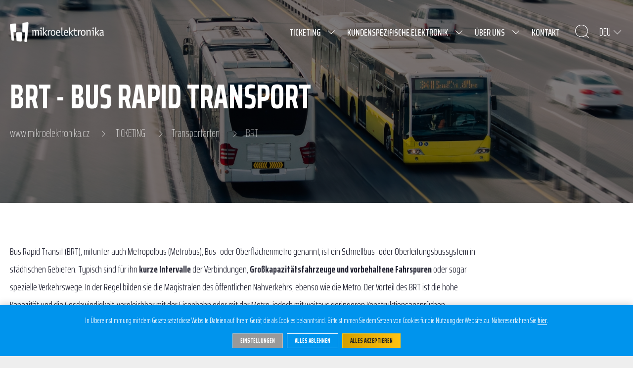

--- FILE ---
content_type: text/html; charset=UTF-8
request_url: https://www.mikroelektronika.com/de/brt
body_size: 7466
content:
<!DOCTYPE html>
<html lang="de">

<head>
        <meta charset="utf-8"/>
        <title>BRT | mikroelektronika.com</title>
    <!-- META -->
    <meta name="viewport"
          content="width=device-width, user-scalable=no, initial-scale=1.0, maximum-scale=1.0, minimum-scale=1.0">
    <meta name="author" content="mikroelektronika.com">
    <meta property="og:image" content="https://www.mikroelektronika.com/src/Frontend/Themes/mikroelektronika/Core/Layout/images/design/og-image.jpg">
    <meta property="og:title" content="BRT">
    <meta property="og:description" content="BRT">
    <meta name="format-detection" content="telephone=no">
                        <meta property="og:url" content="https://www.mikroelektronika.com/de/brt">
    <meta name="web-author" content="PixelDesign.cz, info@pixeldesign.cz">
    <meta name="description" content="BRT">
<meta name="keywords" content="BRT">


    <link rel="canonical" href="https://www.mikroelektronika.com/de/brt">
    
    <!-- FAVICONS -->
    <link rel="apple-touch-icon" sizes="180x180"
          href="/src/Frontend/Themes/mikroelektronika/Core/Layout/images/icon/favicon/apple-touch-icon.png">
    <link rel="icon" type="image/png" sizes="32x32"
          href="/src/Frontend/Themes/mikroelektronika/Core/Layout/images/icon/favicon/favicon-32x32.png">
    <link rel="icon" type="image/png" sizes="16x16"
          href="/src/Frontend/Themes/mikroelektronika/Core/Layout/images/icon/favicon/favicon-16x16.png">
    <link rel="manifest" href="/src/Frontend/Themes/mikroelektronika/Core/Layout/images/icon/favicon/site.webmanifest">
    <link rel="mask-icon" href="/src/Frontend/Themes/mikroelektronika/Core/Layout/images/icon/favicon/safari-pinned-tab.svg" color="#0094ed">
    <!-- THEME COLOR -->
    <meta name="msapplication-TileColor" content="#0094ed">
    <meta name="theme-color" content="#0094ed">
        <link rel="preconnect" href="https://fonts.gstatic.com">
            <link href="https://fonts.googleapis.com/css2?family=Saira+Extra+Condensed:wght@100;300;500;700&display=swap" rel="stylesheet">
                    <link rel="stylesheet" href="/src/Frontend/Cache/MinifiedCss/0f06eaacb606152edb3dea24f0a91d17.css?v=1.0.3"/>
            <meta name="google-site-verification" content="3Uk86lqaDoQ6DJ_F-muGSTU0E3_awowG4KAmtQ_gQ-o" />
<script src='https://www.google.com/recaptcha/api.js?onload=CaptchaCallback&render=explicit' async defer></script>
<script type='text/javascript'>var CaptchaCallback = function() { if (document.getElementById('form1-recaptcha')) { grecaptcha.render('form1-recaptcha', {'sitekey' : '6Lcq3iAdAAAAAMxIMXFxXepNzFsJY1iPDhNL1KRe', 'theme' : 'light', 'size' : 'normal' });}if (document.getElementById('form2-recaptcha')) { grecaptcha.render('form2-recaptcha', {'sitekey' : '6Lcq3iAdAAAAAMxIMXFxXepNzFsJY1iPDhNL1KRe', 'theme' : 'light', 'size' : 'normal' });}if (document.getElementById('form3-recaptcha')) { grecaptcha.render('form3-recaptcha', {'sitekey' : '6Lcq3iAdAAAAAMxIMXFxXepNzFsJY1iPDhNL1KRe', 'theme' : 'light', 'size' : 'normal' });}if (document.getElementById('form12-recaptcha')) { grecaptcha.render('form12-recaptcha', {'sitekey' : '6Lcq3iAdAAAAAMxIMXFxXepNzFsJY1iPDhNL1KRe', 'theme' : 'light', 'size' : 'normal' });}if (document.getElementById('form4-recaptcha')) { grecaptcha.render('form4-recaptcha', {'sitekey' : '6Lcq3iAdAAAAAMxIMXFxXepNzFsJY1iPDhNL1KRe', 'theme' : 'light', 'size' : 'normal' });}if (document.getElementById('form5-recaptcha')) { grecaptcha.render('form5-recaptcha', {'sitekey' : '6Lcq3iAdAAAAAMxIMXFxXepNzFsJY1iPDhNL1KRe', 'theme' : 'light', 'size' : 'normal' });}if (document.getElementById('form10-recaptcha')) { grecaptcha.render('form10-recaptcha', {'sitekey' : '6Lcq3iAdAAAAAMxIMXFxXepNzFsJY1iPDhNL1KRe', 'theme' : 'light', 'size' : 'normal' });}if (document.getElementById('form6-recaptcha')) { grecaptcha.render('form6-recaptcha', {'sitekey' : '6Lcq3iAdAAAAAMxIMXFxXepNzFsJY1iPDhNL1KRe', 'theme' : 'light', 'size' : 'normal' });}if (document.getElementById('form7-recaptcha')) { grecaptcha.render('form7-recaptcha', {'sitekey' : '6Lcq3iAdAAAAAMxIMXFxXepNzFsJY1iPDhNL1KRe', 'theme' : 'light', 'size' : 'normal' });}if (document.getElementById('form8-recaptcha')) { grecaptcha.render('form8-recaptcha', {'sitekey' : '6Lcq3iAdAAAAAMxIMXFxXepNzFsJY1iPDhNL1KRe', 'theme' : 'light', 'size' : 'normal' });}if (document.getElementById('form9-recaptcha')) { grecaptcha.render('form9-recaptcha', {'sitekey' : '6Lcq3iAdAAAAAMxIMXFxXepNzFsJY1iPDhNL1KRe', 'theme' : 'light', 'size' : 'normal' });}if (document.getElementById('form11-recaptcha')) { grecaptcha.render('form11-recaptcha', {'sitekey' : '6Lcq3iAdAAAAAMxIMXFxXepNzFsJY1iPDhNL1KRe', 'theme' : 'light', 'size' : 'normal' });}if (document.getElementById('form13-recaptcha')) { grecaptcha.render('form13-recaptcha', {'sitekey' : '6Lcq3iAdAAAAAMxIMXFxXepNzFsJY1iPDhNL1KRe', 'theme' : 'light', 'size' : 'normal' });}if (document.getElementById('form14-recaptcha')) { grecaptcha.render('form14-recaptcha', {'sitekey' : '6Lcq3iAdAAAAAMxIMXFxXepNzFsJY1iPDhNL1KRe', 'theme' : 'light', 'size' : 'normal' });}if (document.getElementById('form15-recaptcha')) { grecaptcha.render('form15-recaptcha', {'sitekey' : '6Lcq3iAdAAAAAMxIMXFxXepNzFsJY1iPDhNL1KRe', 'theme' : 'light', 'size' : 'normal' });}}</script>
<script>var jsData = {"FRONTEND_LANGUAGE":"de"}</script>
    <!-- Google analytics tracking code -->
            <!-- Module SimpleAnalytics is not installed -->
        				<script>
		window.dataLayer = window.dataLayer || [];
		function gtag() { dataLayer.push(arguments); }
		gtag('consent', 'default', { 'ad_storage': 'denied', 'analytics_storage': ' denied', 'personalization_storage': 'denied' });
		(function(w,d,s,l,i){w[l]=w[l]||[];w[l].push({'gtm.start': new Date().getTime(),event:'gtm.js'});var f=d.getElementsByTagName(s)[0], j=d.createElement(s),dl=l!='dataLayer'?'&l='+l:'';j.async=true;j.src='https://www.googletagmanager.com/gtm.js?id='+i+dl;f.parentNode.insertBefore(j,f);})(window,document,'script','dataLayer','GTM-NR87L9K');
	</script>
</head>
<body class="lang-de page-440">

<header class="show header-secondary">
    <div class="container">

        <a class="logo-main" href="/">
            <img src="/src/Frontend/Themes/mikroelektronika/Core/Layout/images/logo/logo-mikroelektronika.png" alt="mikroelektronika.cz">
        </a>

        <div class="menu">
            <nav>
                                                            <ul class="sitemap">
                    <li class="subnav">
                <a href="/de/ticketing"                   title="TICKETING"><span>TICKETING</span></a>
                    <ul class="sitemap">
                    <li >
                <a href="/de/ticketing/unser-profil"                   title="Unser Profil"><span>Unser Profil</span></a>
                
            </li>
                    <li >
                <a href="/de/losungen"                   title="Lösungen"><span>Lösungen</span></a>
                
            </li>
                    <li >
                <a href="/de/produkte"                   title="Produkte"><span>Produkte</span></a>
                
            </li>
                    <li class="subnav">
                <a href="/de/case-studies-offentlichen-verkehr"                   title="Referenzen Ticketing"><span>Referenzen Ticketing</span></a>
                    <ul class="sitemap">
                    <li >
                <a href="/de/ticketing/referenzen-ticketing/prag-cvp"                   title="Prag / CVP"><span>Prag / CVP</span></a>
                
            </li>
                    <li >
                <a href="/de/ticketing/referenzen-ticketing/ostrava-cvb"                   title="Ostrava / CVB"><span>Ostrava / CVB</span></a>
                
            </li>
                    <li >
                <a href="/de/ticketing/referenzen-ticketing/freyung-grafenau-cvl"                   title="Freyung - Grafenau / CVL"><span>Freyung - Grafenau / CVL</span></a>
                
            </li>
                    <li >
                <a href="/de/ticketing/referenzen-ticketing/brno-cvt"                   title="Brno / CVT"><span>Brno / CVT</span></a>
                
            </li>
                    <li >
                <a href="/de/ticketing/referenzen-ticketing/klagenfurt-cvb"                   title="Klagenfurt / CVB"><span>Klagenfurt / CVB</span></a>
                
            </li>
                    <li >
                <a href="/de/ticketing/referenzen-ticketing/lausanne-cvp"                   title="Lausanne / CVP"><span>Lausanne / CVP</span></a>
                
            </li>
                    <li >
                <a href="/de/ticketing/referenzen-ticketing/goteborg-svc"                   title="Göteborg/SVC"><span>Göteborg/SVC</span></a>
                
            </li>
            </ul>

            </li>
            </ul>

            </li>
                    <li class="subnav">
                <a href="/de/ems"                   title=" Kundenspezifische Elektronik"><span> Kundenspezifische Elektronik</span></a>
                    <ul class="sitemap">
                    <li >
                <a href="/de/profil-ems"                   title="Profil des Geschäftsbereichs der EMS-Auftragselektronik"><span>Profil des Geschäftsbereichs der EMS-Auftragselektronik</span></a>
                
            </li>
                    <li class="subnav">
                <a href="/de/kundenspezifische-elektronik/qualitatssystem-ems"                   title="Qualitätssystem EMS"><span>Qualitätssystem EMS</span></a>
                    <ul class="sitemap">
                    <li >
                <a href="/de/kundenspezifische-elektronik/qualitatssystem-ems/qualitat-und-zertifizierungen"                   title="Qualität und Zertifizierungen"><span>Qualität und Zertifizierungen</span></a>
                
            </li>
                    <li >
                <a href="/de/kundenspezifische-elektronik/qualitatssystem-ems/kontrolle-und-prufung"                   title="Kontrolle und Prüfung"><span>Kontrolle und Prüfung</span></a>
                
            </li>
            </ul>

            </li>
                    <li class="subnav">
                <a href="/de/industriezweige"                   title="Industriezweige"><span>Industriezweige</span></a>
                    <ul class="sitemap">
                    <li >
                <a href="/de/automotive"                   title="Automotive"><span>Automotive</span></a>
                
            </li>
                    <li >
                <a href="/de/labortechnik"                   title="Labortechnik"><span>Labortechnik</span></a>
                
            </li>
                    <li >
                <a href="/de/defense"                   title="Defense"><span>Defense</span></a>
                
            </li>
                    <li >
                <a href="/de/verkehr"                   title="Verkehr"><span>Verkehr</span></a>
                
            </li>
                    <li >
                <a href="/de/industrial"                   title="Industrial"><span>Industrial</span></a>
                
            </li>
            </ul>

            </li>
                    <li class="subnav">
                <a href="/de/dienstleistungen-ems"                   title="Dienstleistungen EMS"><span>Dienstleistungen EMS</span></a>
                    <ul class="sitemap">
                    <li >
                <a href="/de/konzept-und-entwicklung"                   title="Konzept und Entwicklung"><span>Konzept und Entwicklung</span></a>
                
            </li>
                    <li >
                <a href="/de/einkauf-logistik"                   title="Einkauf &amp; Logistik"><span>Einkauf &amp; Logistik</span></a>
                
            </li>
                    <li >
                <a href="/de/vorbereitung-der-produktion"                   title="Prozess- und technische Vorbereitung der Produktion"><span>Prozess- und technische Vorbereitung der Produktion</span></a>
                
            </li>
                    <li >
                <a href="/de/rapid-prototyping"                   title="Rapid prototyping"><span>Rapid prototyping</span></a>
                
            </li>
                    <li >
                <a href="/de/Serienfertigung"                   title="Serienfertigung"><span>Serienfertigung</span></a>
                
            </li>
                    <li >
                <a href="/de/projektmanagement"                   title="Projektmanagement"><span>Projektmanagement</span></a>
                
            </li>
                    <li >
                <a href="/de/mechatronics"                   title="Mechatronics - höhere elektromechanische Baugruppen"><span>Mechatronics - höhere elektromechanische Baugruppen</span></a>
                
            </li>
                    <li >
                <a href="/de/startups"                   title="Dienstleistungen für Startups"><span>Dienstleistungen für Startups</span></a>
                
            </li>
                    <li >
                <a href="/de/installation-und-aktivierung"                   title="Installation und Aktivierung"><span>Installation und Aktivierung</span></a>
                
            </li>
            </ul>

            </li>
                    <li class="subnav">
                <a href="/de/technologien"                   title="Technologien"><span>Technologien</span></a>
                    <ul class="sitemap">
                    <li >
                <a href="/de/smt"                   title="Oberflächenmontage SMT"><span>Oberflächenmontage SMT</span></a>
                
            </li>
                    <li >
                <a href="/de/tht"                   title="Klassische Montage THT"><span>Klassische Montage THT</span></a>
                
            </li>
                    <li >
                <a href="/de/kontrolle-und-testen"                   title="Kontrolle und Testen"><span>Kontrolle und Testen</span></a>
                
            </li>
                    <li >
                <a href="/de/waschen-der-leiterplatten"                   title="Waschen der Leiterplatten"><span>Waschen der Leiterplatten</span></a>
                
            </li>
                    <li >
                <a href="/de/lackieren"                   title="Lackieren der Leiterplatten"><span>Lackieren der Leiterplatten</span></a>
                
            </li>
            </ul>

            </li>
            </ul>

            </li>
                    <li class="subnav">
                <a href="/de/uber-uns"                   title="Über uns"><span>Über uns</span></a>
                    <ul class="sitemap">
                    <li >
                <a href="/de/profil-der-gesellschaft"                   title="Profil der Gesellschaft"><span>Profil der Gesellschaft</span></a>
                
            </li>
                    <li >
                <a href="/de/news"                   title="News" rel="nofollow"><span>News</span></a>
                
            </li>
            </ul>

            </li>
                    <li >
                <a href="/de/kontaktangaben"                   title="Kontakt"><span>Kontakt</span></a>
                
            </li>
            </ul>
                                                                        <div class="section section-01">
                                                                                    <div>
                                    <ul>
                            <li>
                    <a href="/de/ticketing/unser-profil" title="Unser Profil">Unser Profil</a>
                                    </li>
                            <li>
                    <a href="/de/losungen" title="Lösungen">Lösungen</a>
                                    </li>
                            <li>
                    <a href="/de/produkte" title="Produkte">Produkte</a>
                                                        <ul>
                            <li>
                    <a href="/de/produkte/kategorie/validatoren-mit-fahrscheinverkauf" title="Validatoren mit Fahrscheinverkauf">Validatoren mit Fahrscheinverkauf</a>
                                    </li>
                            <li>
                    <a href="/de/produkte/kategorie/stationare-fahrscheinautomaten" title="Stationäre Fahrscheinautomaten">Stationäre Fahrscheinautomaten</a>
                                    </li>
                            <li>
                    <a href="/de/produkte/kategorie/bordrechner-und-zahlungterminals" title="Bordrechner und Zahlungterminals">Bordrechner und Zahlungterminals</a>
                                    </li>
                    </ul>
    
                                    </li>
                            <li>
                    <a href="/de/case-studies-offentlichen-verkehr" title="Referenzen Ticketing">Referenzen Ticketing</a>
                                                        <ul>
                            <li>
                    <a href="/de/ticketing/referenzen-ticketing/prag-cvp" title="Prag / CVP">Prag / CVP</a>
                                    </li>
                            <li>
                    <a href="/de/ticketing/referenzen-ticketing/ostrava-cvb" title="Ostrava / CVB">Ostrava / CVB</a>
                                    </li>
                            <li>
                    <a href="/de/ticketing/referenzen-ticketing/freyung-grafenau-cvl" title="Freyung - Grafenau / CVL">Freyung - Grafenau / CVL</a>
                                    </li>
                            <li>
                    <a href="/de/ticketing/referenzen-ticketing/brno-cvt" title="Brno / CVT">Brno / CVT</a>
                                    </li>
                            <li>
                    <a href="/de/ticketing/referenzen-ticketing/klagenfurt-cvb" title="Klagenfurt / CVB">Klagenfurt / CVB</a>
                                    </li>
                            <li>
                    <a href="/de/ticketing/referenzen-ticketing/lausanne-cvp" title="Lausanne / CVP">Lausanne / CVP</a>
                                    </li>
                            <li>
                    <a href="/de/ticketing/referenzen-ticketing/goteborg-svc" title="Göteborg/SVC">Göteborg/SVC</a>
                                    </li>
                    </ul>
    
                                    </li>
                    </ul>
                                </div>
                                                                                                                <div>
                                    <div class="buttons"><a class="btn btn-default" href="/de/ticketing#poptavka" type="button">Anfrage absenden</a></div>

<div class="contacts">
<ul>
	<li>
	<p>Telefon</p>
	<a href="tel:+420 734 734 725">+420 734 734 725</a></li>
	<li>
	<p>E-mail</p>
	<a href="mailto:j.dobrovolsky@mikroelektronika.cz">j.dobrovolsky@mikroelektronika.cz</a></li>
</ul>
</div>
                                </div>
                                                                        </div>
                                                    <div class="section section-02">
                                                                                    <div>
                                    <ul>
                            <li>
                    <a href="/de/profil-ems" title="Profil des Geschäftsbereichs der EMS-Auftragselektronik">Profil des Geschäftsbereichs der EMS-Auftragselektronik</a>
                                    </li>
                            <li>
                    <a href="/de/kundenspezifische-elektronik/qualitatssystem-ems" title="Qualitätssystem EMS">Qualitätssystem EMS</a>
                                                        <ul>
                            <li>
                    <a href="/de/kundenspezifische-elektronik/qualitatssystem-ems/qualitat-und-zertifizierungen" title="Qualität und Zertifizierungen">Qualität und Zertifizierungen</a>
                                    </li>
                            <li>
                    <a href="/de/kundenspezifische-elektronik/qualitatssystem-ems/kontrolle-und-prufung" title="Kontrolle und Prüfung">Kontrolle und Prüfung</a>
                                    </li>
                    </ul>
    
                                    </li>
                            <li>
                    <a href="/de/industriezweige" title="Industriezweige">Industriezweige</a>
                                                        <ul>
                            <li>
                    <a href="/de/automotive" title="Automotive">Automotive</a>
                                    </li>
                            <li>
                    <a href="/de/labortechnik" title="Labortechnik">Labortechnik</a>
                                    </li>
                            <li>
                    <a href="/de/industriezweige#defense" title="Defense">Defense</a>
                                    </li>
                            <li>
                    <a href="/de/industriezweige#verkehr" title="Verkehr">Verkehr</a>
                                    </li>
                            <li>
                    <a href="/de/industriezweige#industrial" title="Industrial">Industrial</a>
                                    </li>
                    </ul>
    
                                    </li>
                            <li>
                    <a href="/de/dienstleistungen-ems" title="Dienstleistungen EMS">Dienstleistungen EMS</a>
                                                        <ul>
                            <li>
                    <a href="/de/konzept-und-entwicklung" title="Konzept und Entwicklung">Konzept und Entwicklung</a>
                                    </li>
                            <li>
                    <a href="/de/einkauf-logistik" title="Einkauf &amp; Logistik">Einkauf &amp; Logistik</a>
                                    </li>
                            <li>
                    <a href="/de/dienstleistungen-ems#prozess-und-technische-vorbereitung-der-produktion" title="Prozess- und technische Vorbereitung der Produktion">Prozess- und technische Vorbereitung der Produktion</a>
                                    </li>
                            <li>
                    <a href="/de/rapid-prototyping" title="Rapid prototyping">Rapid prototyping</a>
                                    </li>
                            <li>
                    <a href="/de/Serienfertigung" title="Serienfertigung">Serienfertigung</a>
                                    </li>
                            <li>
                    <a href="/de/dienstleistungen-ems#projektmanagement" title="Projektmanagement">Projektmanagement</a>
                                    </li>
                            <li>
                    <a href="/de/dienstleistungen-ems#mechatronics-hohere-elektromechanische-baugruppen" title="Mechatronics - höhere elektromechanische Baugruppen">Mechatronics - höhere elektromechanische Baugruppen</a>
                                    </li>
                            <li>
                    <a href="/de/dienstleistungen-ems#dienstleistungen-fur-startups" title="Dienstleistungen für Startups">Dienstleistungen für Startups</a>
                                    </li>
                            <li>
                    <a href="/de/dienstleistungen-ems#installation-und-aktivierung" title="Installation und Aktivierung">Installation und Aktivierung</a>
                                    </li>
                    </ul>
    
                                    </li>
                            <li>
                    <a href="/de/technologien" title="Technologien">Technologien</a>
                                                        <ul>
                            <li>
                    <a href="/de/smt" title="Oberflächenmontage SMT">Oberflächenmontage SMT</a>
                                    </li>
                            <li>
                    <a href="/de/tht" title="Klassische Montage THT">Klassische Montage THT</a>
                                    </li>
                            <li>
                    <a href="/de/kontrolle-und-testen" title="Kontrolle und Testen">Kontrolle und Testen</a>
                                    </li>
                            <li>
                    <a href="/de/waschen-der-leiterplatten" title="Waschen der Leiterplatten">Waschen der Leiterplatten</a>
                                    </li>
                            <li>
                    <a href="/de/lackieren" title="Lackieren der Leiterplatten">Lackieren der Leiterplatten</a>
                                    </li>
                    </ul>
    
                                    </li>
                    </ul>
                                </div>
                                                                                                                <div>
                                    <div class="buttons"><a class="btn btn-primary" href="/de/ems" type="button">Kundenspezifische Elektronik - EMS</a> <a class="btn btn-default" href="/de/kundenspezifische-elektronik#poptavka" type="button"> Anfrage absenden</a></div>

<div class="contacts">
<ul>
	<li>
	<p>Telefon</p>
	<a href="tel:+420465467111">+420 465 467 111</a></li>
	<li>
	<p>E-mail</p>
	<a href="mailto:m.hanzelkova@mikroelektronika.cz">m.hanzelkova@mikroelektronika.cz</a></li>
</ul>
</div>
                                </div>
                                                                        </div>
                                                    <div class="section section-03">
                                                                                    <div>
                                    <ul>
                            <li>
                    <a href="/de/profil-der-gesellschaft" title="Profil der Gesellschaft">Profil der Gesellschaft</a>
                                    </li>
                            <li>
                    <a href="/de/news" title="News">News</a>
                                    </li>
                    </ul>
                                </div>
                                                                                                                <div>
                                    <div class="buttons"><a class="btn btn-primary" href="/de/uber-uns" type="button">Über uns</a> <a class="btn btn-default" href="/de/kontaktangaben#dotaz" type="button"> Anfrage absenden</a></div>

<div class="contacts">
<ul>
	<li>
	<p>Telefon</p>
	<a href="tel:+420465467111">+420 465 467 111</a></li>
	<li>
	<p>E-mail do divize</p>
	<a href="mailto:info@mikroelektronika.cz">info@mikroelektronika.cz</a></li>
</ul>
</div>
                                </div>
                                                                        </div>
                                            </nav>
                            <div class="more">
                                            <div class="search">
                                                                                                <button class="btn-search" type="button"></button>
                                                                                    </div>
                                                                <div class="language">
                            
    <ul class="select-language">
                                                                                                <li><a class="flag-de" href="/de" title="DEU"><span>DEU</span></a>
                </li>
                                                                                                <li><a class="flag-es" href="/es" title="ESP"><span>ESP</span></a>
                </li>
                                                <li><a class="flag-ru" href="/ru" title="RUS"><span>RUS</span></a>
                </li>
                                                                    <li><a class="flag-fr" href="/fr" title="FRA"><span>FRA</span></a>
                </li>
                                                <li><a class="flag-en" href="/en" title="ENG"><span>ENG</span></a>
                </li>
                                                <li><a class="flag-cs" href="/cs" title="CZE"><span>CZE</span></a>
                </li>
                        </ul>
                        </div>
                                    </div>
                        <div class="overlay">
                                                            <form method="get" action="/de/suchen" id="search" class="forkForms submitWithLink"><input type="hidden" name="form" value="search" id="formSearch" />    <div class="input-search">
        <button class="close" type="button">✖</button>
        <input value="" id="qWidget" name="q_widget" maxlength="255" type="text" class="inputText autoSuggest" itemprop="query-input" placeholder="Search" />    </div>
    <button type="submit" name="submit"></button>
</form>
<script type="text/javascript">
    var catalogInstalled = new Boolean(1);
    var agendaInstalled = new Boolean();
    var blogInstalled = new Boolean(1);

    var catalogAllowed = new Boolean(1);
    var agendaAllowed = new Boolean();
    var blogAllowed = new Boolean(1);

    var catalogCount = 5;
    var agendaCount = 0;
    var blogCount = 5;
    var allCount = 5;
</script>
                                                </div>
        </div>

        <button class="open-menu">
            <span class="menu-text">MENU</span>
            <span class="menu-btn"></span>
        </button>

    </div>
</header>
<main class="page-secondary">

        <section class="introduction introduction-secondary">

                                    <p><img alt="" src="/src/Frontend/Files/userfiles/images/subpages/Verejna%20doprava/Druhy%20dopravy/BRT%20strip.jpg" /></p>

                    
        <div class="container">
                                                <h1>BRT - Bus Rapid Transport</h1>

                            
            <ul class="breadcrumbs">
    <li class="next"><a href="/" title="www.mikroelektronika.cz">www.mikroelektronika.cz</a></li>
                                                    <li class="next"><a href="/de/ticketing" title="TICKETING">TICKETING</a>
                </li>                                                            <li class="next"><a href="/de/ticketing/transportarten" title="Transportarten">Transportarten</a>
                </li>                                                            <li><span>BRT</span></li>
                        </ul>        </div>
    </section>

    <section class="content">
        <div class="container">

            
                            <div class="text">
                                                                        <p>Bus Rapid Transit (BRT), mitunter auch Metropolbus (Metrobus), Bus- oder Oberflächenmetro genannt, ist ein Schnellbus- oder Oberleitungsbussystem in städtischen Gebieten. Typisch sind für ihn <strong>kurze Intervalle</strong> der Verbindungen, <strong>Großkapazitätsfahrzeuge und vorbehaltene Fahrspuren</strong> oder sogar spezielle Verkehrswege. In der Regel bilden sie die Magistralen des öffentlichen Nahverkehrs, ebenso wie die Metro. Der Vorteil des BRT ist die hohe Kapazität und die Geschwindigkeit, vergleichbar mit der Eisenbahn oder mit der Metro, jedoch mit weitaus geringeren Konstruktionsansprüchen.</p>

<p>Die Abgeschlossenheit des Transportbereiches und die Betonung der schnellen Massenabfertigung erfordern den Einsatz eines spezifischen Abfertigungssystems. <strong>Das Unternehmen Mikroelektronika verfügt über umfangreiche Erfahrungen mit den BRT-Abfertigungssystemen. </strong>Die Bedürfnisse des BRT werden bereits bei der Entwicklung der eigentlichen Abfertigungsanlagen berücksichtigt oder es werden speziell für diese Transportart konzipierte Anlagen entwickelt. Der Unterschied zur U-Bahn ist vor allem der Umstand, dass die Haltestellen den Witterungseinflüssen ausgesetzt sind. Sämtliche Ausstattung wie stationäre Validatoren, Automaten, Drehkreuze und Pforten muss daher regen-, sonnen-, staub- und frostbeständig sein. Zugleich wird hier Wert auf kompaktere Abmessungen als im Falle des Eisenbahnverkehrs gelegt.</p>

<p>Typische Abfertigungseinrichtungen für den BRT (Bus Rapid Transit) sind stationäre Validatoren, Drehkreuze und multifunktionale Selbstbedienungsterminals.</p>

                                                            </div>
            
            
                <div class="content-sitemap">

        <div class="info">
                                                <h2>WO MÖCHTEN SIE WEITER?</h2>
                            
                    </div>

                                    <ul class="buttons">
            <li >
            <a class="btn btn-secondary btn-arrow"
               href="/de/ticketing/referenzen-ticketing">
                                    Referenzen - Ticketing
                            </a>
        </li>
            <li >
            <a class="btn btn-secondary btn-arrow"
               href="/de/ticketing/produkte">
                                    Produkte
                            </a>
        </li>
            <li >
            <a class="btn btn-secondary btn-arrow"
               href="/de/ticketing/losungen">
                                    Unsere Lösungen
                            </a>
        </li>
    </ul>
                    
    </div>

        </div>
    </section>

</main>

<footer>
    <div class="container">

        <div class="navigation">

            <nav>
                                                            <ul>
            <li >
            <a href="/de/kontakt#dotaz">
                                    Kontakt
                            </a>
        </li>
            <li >
            <a href="/de/kundenspezifische-elektronik">
                                     Kundenspezifische<br>Elektronik
                            </a>
        </li>
            <li >
            <a href="/de/ticketing">
                                    Ticketing
                            </a>
        </li>
    </ul>
                                                </nav>

        </div>

        <div class="legal-info">
            <div class="copyright">
                <div class="details">
                    <p><strong>Copyright Mikroelektronika s.r.o. 1991 - 2026</strong></p>
                    <p>Web vytvořilo studio <a href="http://www.pixeldesign.cz" target="_blank">Pixel Design s.r.o.</a></p>
                    <p><a href="/de/seitenubersicht">Seitenübersicht    </a></p>
                </div>
            </div>

            <div class="menu-left">
                                                            <p><strong>Impresum</strong><br />
Mikroelektronika spol. s r. o.</p>

<p>Dráby 849, 566 01 Vysoké Mýto - Tschechische Republik</p>

<p>STEUER-ID: CZ15029221</p>

<p>tel. +420 465 467 111&nbsp; email: <a href="mailto:info@mikroelektronika.cz">info@mikroelektronika.cz</a></p>

<p><a href="http://or.justice.cz/ias/ui/rejstrik-firma.vysledky?subjektId=103958&amp;typ=PLATNY">Handelsregister des Bezirksgerichts in Hradec Králové C 576.</a></p>
                                                </div>

            <div class="menu-right">
                                                            <p><strong>Andere Links</strong></p>

<p><a href="http://linkedin.com/company/mikroelektronika-com"><img alt="" src="/src/Frontend/Files/userfiles/images/introduction/LN%2050.png" /></a></p>

<p><a href="http://www.facebook.com/MikroFb/"><img alt="" src="/src/Frontend/Files/userfiles/images/introduction/fb%2050.png" />&nbsp;</a></p>

<p><a href="/en/ems_conditions">Sales condition EMS </a></p>

<p><a href="/en/gdpr">Personal data protection</a></p>

<p>&nbsp;</p>
                                                </div>

            <div class="pixeldesign-sign">
                <a href="http://www.pixeldesign.cz" target="_blank">
                    <img src="/src/Frontend/Themes/mikroelektronika/Core/Layout/images/logo/logo-pixeldesign.svg" alt="Pixel Design s.r.o.">
                </a>
                <img src="/src/Frontend/Themes/mikroelektronika/Core/Layout/images/logo/logo-made-with-love.svg" alt="Připraveno s láskou">
            </div>
        </div>

    </div>
    <div class="map" data-animation="anim01">
        <span></span><span></span><span></span><span></span><span></span><span></span><span></span><span></span><span></span><span></span><span></span><span></span><span></span><span></span><span></span><span></span><span></span><span></span><span></span><span></span><span></span><span></span><span></span><span></span><span></span><span></span><span></span><span></span><span></span><span></span><span></span><span></span><span></span><span></span><span></span>
    </div>
</footer>

    <script src="/src/Frontend/Core/Js/jquery/jquery.js"></script>
    <script src="/src/Frontend/Cache/MinifiedJs/d7de5bc94118d2b54c31ae3addb2091e.js"></script>
    <script src="/src/Frontend/Cache/MinifiedJs/12f13e249c7e6807b5ce280c8492ced6.js"></script>
    <script src="/src/Frontend/Core/Js/frontend.js"></script>
    <script src="/src/Frontend/Cache/MinifiedJs/da8f00500bb6cbc84a2d6273d9dfe5de.js?m=1759102057"></script>

<script src="/src/Frontend/Themes/mikroelektronika/Core/Js/main.js?v=1.1.1"></script>
    <noscript>
        <iframe src="https://www.googletagmanager.com/ns.html?id=GTM-NR87L9K" height="0" width="0"
                style="display:none;visibility:hidden"></iframe>
    </noscript>
            <div class="cookie-bar">
            <p class="description">In Übereinstimmung mit dem Gesetz setzt diese Website Dateien auf Ihrem Gerät, die als Cookies bekannt sind. Bitte stimmen Sie dem Setzen von Cookies für die Nutzung der Website zu. Näheres erfahren Sie <a href="/de/allgemeine-geschaftsbedingungen">hier</a>.</p>
            <div class="buttons">
                                    <button class="btn btn-info cookies__settings"
                            data-open-modal="modal-cookies">Einstellungen</button>                <button class="btn btn-deny cookies__deny">Alles ablehnen</button>
                <button class="btn btn-accept cookies__accept">Alles akzeptieren</button>
            </div>
        </div>
        <div class="modal-wrapper">
            <div class="modal modal-cookies cookieschoice" id="cookieschoice" data-modal="modal-cookies" role="dialog"
                 aria-modal="true">
                <button class="close" data-close-modal>schließen</button>
                <div class="form">
                                            <div class="cookieschoice__title"><h3>Cookies-Einstellungen</h3><p>Wir verwenden Cookies, um Ihnen das bequeme Surfen auf der Website zu ermöglichen und um die Funktionalität, Leistung und Benutzerfreundlichkeit der Website durch die Analyse des Website-Verkehrs kontinuierlich zu verbessern.</p></div>                    <div class="cookieschoice__item">
                        <h4>Technische Cookies</h4>
                        <p>Diese Cookies-Dateien sind für das reibungslose Funktionieren der Website erforderlich.<br>Diese Cookies können nicht deaktiviert werden.</p>
                        <div class="input input-checkbox checkbox-cookies cookieschoice__item__switch"><input
                                    type="checkbox" id="cookie-technical"
                                    checked="checked" disabled="disabled"><label
                                    for="cookie-technical">Technische Cookies</label></div>
                    </div>
                                            <div class="cookieschoice__item">
                            <h4>Analytische Cookies</h4>
                            <p>Diese Cookies ermöglichen es uns zu analysieren, wie unsere Website genutzt wird. Anschließend verwenden wir die gesammelten Daten zur Analyse und Verbesserung der Leistung unserer Website.</p>
                            <div class="input input-checkbox checkbox-cookies cookieschoice__item__switch"><input
                                        type="checkbox" id="cookie-analytics"><label
                                        for="cookie-analytics">Analytische Cookies</label>
                            </div>
                        </div>
                                                                <div class="cookieschoice__item">
                            <h4>Werbe-Cookies</h4>
                            <p>Diese Cookies werden verwendet, um Informationen über die Präferenzen der Nutzer auf verschiedenen Websites zu sammeln. Die gesammelten Daten werden verwendet, um Werbung anzuzeigen, die für die Nutzer interessant und relevant ist.</p>
                            <div class="input input-checkbox checkbox-cookies cookieschoice__item__switch"><input
                                        type="checkbox" id="cookie-ads"><label
                                        for="cookie-ads">Werbe-Cookies</label></div>
                        </div>
                                                            <div class="buttons cookieschoice__submit">
                        <button class="btn btn-accept cookies__acceptsettings">Akzeptieren Einstellungen</button>
                    </div>
                </div>
            </div>
        </div>
    
<script type="application/ld+json">
{
    "@context": "http://schema.org",
    "@type": "WebSite",
    "url": "https://www.mikroelektronika.com",
    "potentialAction": {
        "@type": "SearchAction",
        "target": "https://www.mikroelektronika.com/de/suchen?form=search&q_widget={q_widget}",
        "query-input": "name=q_widget"
    }
}
</script>
</body>
</html>

--- FILE ---
content_type: text/css
request_url: https://www.mikroelektronika.com/src/Frontend/Cache/MinifiedCss/0f06eaacb606152edb3dea24f0a91d17.css?v=1.0.3
body_size: 44030
content:
@keyframes bounce{0%{transform:rotate(-90deg) translateX(170px)}30%{transform:rotate(-90deg) translateX(-10px)}45%{transform:rotate(-90deg) translateX(9px)}60%{transform:rotate(-90deg) translateX(-5px)}75%{transform:rotate(-90deg) translateX(3px)}90%{transform:rotate(-90deg) translateX(-1px)}to{transform:rotate(-90deg) translateX(0)}}@keyframes show{0%{opacity:0;transform:scale(0)}75%{opacity:1;transform:scale(1.2)}to{opacity:1;transform:scale(1)}}@keyframes contact-person{0%{opacity:0;transform:translateY(120%)}50%{opacity:1;transform:translateY(-3%)}70%{transform:translateY(2%)}90%{transform:translateY(-1%)}to{transform:translateY(0)}}@keyframes notification{0%{transform:translateX(100%)}50%{transform:translateX(-3%)}70%{transform:translateX(2%)}90%{transform:translateX(-1%)}to{transform:translateX(0)}}body,html{margin:0;padding:0}a,abbr,acronym,address,blockquote,button,caption,cite,code,dd,del,dfn,dl,dt,em,fieldset,form,h1,h2,h3,h4,h5,h6,img,label,legend,li,ol,p,pre,q,s,samp,small,strike,strong,sub,sup,table,tbody,td,tfoot,th,thead,tr,tt,ul,var{margin:0;padding:0;border:0;font-style:normal;font-size:100%;font-family:inherit}table{border-collapse:collapse;border-spacing:0}ol,ul{list-style:none}blockquote:after,blockquote:before,q:after,q:before{content:""}html{overflow-y:scroll;font-size:100%;-webkit-text-size-adjust:100%;-ms-text-size-adjust:100%}a:focus{outline:thin dotted}a:active,a:hover{outline:0}article,aside,details,figcaption,figure,footer,header,nav,section{display:block}audio,canvas,video{display:inline-block;*display:inline;*zoom:1}audio:not([controls]){display:none}sub,sup{font-size:75%;line-height:0;position:relative;vertical-align:baseline}sup{top:-.5em}sub{bottom:-.25em}abbr{text-decoration:none}img{display:block;border:0;-ms-interpolation-mode:bicubic}button,input,select,textarea{font-size:100%;margin:0;vertical-align:baseline;*vertical-align:middle}button,input{line-height:normal;overflow:visible}button::-moz-focus-inner,input::-moz-focus-inner{border:0;padding:0}button,input[type=button],input[type=reset],input[type=submit]{cursor:pointer;-webkit-appearance:button}input[type=search]{-webkit-appearance:textfield;box-sizing:content-box}input[type=search]::-webkit-search-decoration{-webkit-appearance:none}textarea{overflow:auto;vertical-align:top}b,strong{font-weight:700}em,i{font-style:italic}body>header{display:block;position:absolute;left:0;right:0;margin:auto;top:0;width:100%;max-width:1920px;transition:all 0.5s ease;z-index:6;background-color:transparent;box-shadow:0 0 15px 1px rgba(0,0,0,0)}body>header:before{content:'';position:absolute;left:0;top:0;width:100%;height:100%;background:#007ac3;background:linear-gradient(to right,#007ac3 0%,#0094ed 100%);filter:progid:DXImageTransform.Microsoft.gradient(startColorstr='#007ac3',endColorstr='#0094ed',GradientType=1);opacity:0;transition:all 0.5s ease;z-index:-1}body>header .container{position:relative;display:flex;align-items:center;align-content:flex-start;padding:85px 20px;transition:all 0.5s ease}body>header .section{position:absolute;background-color:#fff;width:calc(100% - 40px);left:0;right:0;top:140px;margin:auto;box-shadow:0 23px 25px 1px rgba(0,0,0,.2);transform:translateY(-50px);opacity:0;visibility:hidden;transition:all 0.2s ease;z-index:6;pointer-events:none}body>header .section:before{content:'';position:absolute;top:-15px;left:0;width:100%;height:15px}body>header .section>div:first-of-type{display:block;background-color:#fff}body>header .section>div:first-of-type>ul{display:flex;padding:85px 75px 65px}body>header .section>div:first-of-type>ul>li{display:block;flex:1;padding:0 15px}body>header .section>div:first-of-type>ul>li>a{display:inline-block;vertical-align:top;position:relative;font-size:35px;line-height:1.2;margin-bottom:35px;font-weight:100;color:#222332}body>header .section>div:first-of-type>ul>li>a:before{content:'';position:absolute;left:0;bottom:-14px;height:2px;width:55px;background-color:#007ac3;transition:all 0.2s ease}body>header .section>div:first-of-type>ul>li>a:hover:before{width:80px}body>header .section>div:first-of-type>ul>li ul{max-height:302px;overflow:auto}body>header .section>div:first-of-type>ul>li li{display:block;line-height:1.4;margin-bottom:10px}body>header .section>div:first-of-type>ul>li li a{display:inline-block;line-height:1.3;font-weight:100;color:#222332}body>header .section>div:first-of-type>ul>li li a:hover{color:#007ac3;text-decoration:underline}body>header .section>div:nth-of-type(2){display:flex;padding:40px 90px;background-color:#f7f7f7}body>header .section>div:nth-of-type(2) .buttons{margin:0;flex:0 600px;width:600px}body>header .section>div:nth-of-type(2) .buttons .btn{margin:0}body>header .section>div:nth-of-type(2) .buttons .btn:last-of-type{margin-left:20px}body>header .section>div:nth-of-type(2) .contacts{position:relative;display:block;flex:0 calc(100% - 600px);width:calc(100% - 600px);font-size:0;z-index:1}body>header .section>div:nth-of-type(2) .contacts ul{display:flex;width:100%}body>header .section>div:nth-of-type(2) .contacts li{position:relative;flex:auto;font-size:22px;padding-left:60px}body>header .section>div:nth-of-type(2) .contacts li:first-of-type{padding-right:20px}body>header .section>div:nth-of-type(2) .contacts p{display:block;font-size:22px;line-height:1.6;color:#222332;font-weight:100;white-space:nowrap}body>header .section>div:nth-of-type(2) .contacts a{display:inline-block;vertical-align:top;font-size:30px;line-height:.9;color:#222332;font-weight:700;border-bottom:1px solid transparent;white-space:nowrap}body>header .section>div:nth-of-type(2) .contacts a:before{content:'';width:40px;height:40px;position:absolute;left:0;top:0;bottom:15px;margin:auto}body>header .section>div:nth-of-type(2) .contacts a:hover{border-bottom-color:#222332}body>header .section>div:nth-of-type(2) .contacts a[href^=tel]:before{background:url([data-uri]) no-repeat center;background-size:auto 100%}body>header .section>div:nth-of-type(2) .contacts a[href^=mailto]:before{background:url([data-uri]) no-repeat center;background-size:auto 100%}body>header .section.hover{transform:translateY(0);opacity:1;visibility:visible;pointer-events:all}body>header a.logo-main{position:relative;display:inline-block;vertical-align:middle;height:48px;backface-visibility:hidden;z-index:1;transition:all 0.2s ease}body>header a.logo-main a,body>header a.logo-main img{display:block;height:100%}body>header .menu{display:flex;align-items:center;align-content:flex-end;transition:all 0.5s ease;font-size:18px;margin-left:auto;z-index:5}body>header .menu nav{display:inline-block;vertical-align:middle}body>header .menu nav>ul{display:flex;justify-self:center}body>header .menu nav>ul>li{position:relative;display:inline-block;vertical-align:middle;text-align:center;padding:0 30px;transition:padding 0.5s ease;z-index:2}body>header .menu nav>ul>li a{position:relative;display:inline-block;vertical-align:middle;font-size:22px;text-transform:uppercase;color:#fff;transition:all 0.2s ease,font-size 0.5s ease}body>header .menu nav>ul>li a:before{content:'';position:absolute;left:0;bottom:0;width:100%;height:1px;transition:all 0.2s ease;background-color:#fff;transform-origin:0 50%;transform:scaleX(0);z-index:-1}body>header .menu nav>ul>li a span{position:relative;display:block;line-height:1.2;padding:6px 0}body>header .menu nav>ul>li a:hover{color:#fff}body>header .menu nav>ul>li a:hover:before{transform:scaleX(1)}body>header .menu nav>ul>li ul{display:none}body>header .menu nav>ul>li.hover>a{color:#fff}body>header .menu nav>ul>li.hover>a:before{transform:scaleX(1)}body>header .menu nav>ul>li.active>a{font-weight:700}body>header .menu nav>ul li.subnav{padding-right:45px}body>header .menu nav>ul li.subnav>a:after{content:'';display:block;position:absolute;right:-27px;top:0;bottom:10px;margin:auto;width:10px;height:10px;border-right:1px solid #fff;border-bottom:1px solid #fff;transform:rotate(45deg);transition:all 0.5s ease}body>header .menu nav>ul li.ext{padding-right:41px}body>header .menu nav>ul li.ext>a:after{content:'';display:block;position:absolute;right:-23px;top:0;bottom:10px;margin:auto;width:10px;height:10px;background:url([data-uri]) no-repeat center;background-size:100% auto;transition:all 0.5s ease}body>header .menu .language{position:relative;display:inline-block;vertical-align:middle;height:32px;margin:-5px 0 0 30px;z-index:10}body>header .more{display:flex;align-items:center;align-content:flex-end;margin-left:25px;transition:all 0.5s ease}body>header .more .search{display:flex;align-items:center;align-content:flex-end}body>header .more .search .btn-search{position:relative;top:-2px;display:block;justify-self:center;width:35px;height:35px;background:url([data-uri]) no-repeat center;background-size:80% auto;transition:all 0.5s ease}body>header .more .search .btn-search:hover{opacity:.8}body>header .more .search .btn-search:active{transform:scale(.97);transition:all 0s}body>header .open-menu{display:none;position:absolute;top:0;bottom:0;right:20px;width:45px;height:45px;margin:auto 4.3rem auto 0;cursor:pointer;z-index:1001;transition:all 0.7s ease;border:1px solid #fff;pointer-events:all;background-color:transparent}body>header .open-menu:after,body>header .open-menu:before{content:"";position:absolute;left:0;right:0;margin:auto;width:28px;height:2px;background-color:#fff;transition:all 0.7s ease}body>header .open-menu:before{top:12px;bottom:-6px}body>header .open-menu:after{bottom:12px;top:-6px}body>header .open-menu .menu-text{position:absolute;left:calc(100% + 12px);top:0;bottom:0;margin:auto;color:#fff;font-size:18px;line-height:2rem;height:2rem;white-space:nowrap;text-transform:uppercase;transition:all 0.2s ease}body>header .open-menu .menu-text:before{content:'';position:absolute;left:0;bottom:-2px;width:100%;height:1px;transition:all 0.2s ease;background-color:#fff;transform-origin:0 50%;transform:scaleX(0)}body>header .open-menu .menu-btn{display:block;width:100%;height:100%}body>header .open-menu .menu-btn:after{content:"";position:absolute;left:0;right:0;top:0;bottom:0;margin:auto;width:28px;height:2px;background-color:#fff;transition:all 0.7s ease}body>header .open-menu.open:after,body>header .open-menu.open:before{width:36px}body>header .open-menu.open:before{top:0;bottom:0;transform:rotate(-45deg)}body>header .open-menu.open:after{top:0;bottom:0;transform:rotate(45deg)}body>header .open-menu.open .menu-btn:after{opacity:0}body>header .open-menu:hover .menu-text:before{transform:scaleX(1)}body>header .open-menu:hover.open .menu-text:before{background-color:#fff!important}body>header .open-menu:active{box-shadow:0 0 0 0 rgba(0,0,0,0);transition:all 0s}body>header.fixed{transition:all 0.5s ease,top 0s;position:fixed;top:0;box-shadow:0 0 15px 1px rgba(0,0,0,.2)}body>header.fixed:before{opacity:1}body>header.fixed .container{padding:15px 20px}body>header.fixed .container:after{opacity:0;transform:scaleX(0)}body>header.fixed .section{top:68px}body>header.fixed .section:before{top:-18px;height:18px}body>header.fixed a.logo-main{height:38px}body>header.fixed .menu nav>ul>li{padding:0 18px}body>header.fixed .menu nav>ul>li:first-of-type{padding-right:25px}body>header.fixed .menu nav>ul>li>a{color:#fff;font-size:18px}body>header.fixed .menu nav>ul>li>a:before{background-color:rgba(255,255,255,.2)}body>header.fixed .menu nav>ul>li>a:after{width:8px;height:8px;right:-19px;bottom:7px}body>header.fixed .menu nav>ul>li>a span{padding:2px 0}body>header.fixed .menu nav>ul>li>a:hover{color:#fff}body>header.fixed .menu nav>ul>li>ul{top:calc(100% + 5px)}body>header.fixed .menu nav>ul>li.ext a:after{right:-16px}body>header.fixed .menu .language{margin:8px 0 0 15px}body>header.fixed .more{margin-left:15px}body>header.fixed .more .search .btn-search{width:30px;height:30px;top:0}@media (max-width:1880px){body>header .section>div:first-of-type>ul{padding:35px 42px 27px}body>header .section>div:first-of-type>ul>li{padding:0 8px}body>header .section>div:first-of-type>ul>li>a{font-size:28px}body>header .section>div:first-of-type>ul>li li{margin-bottom:7px;font-size:16px}body>header .section>div:nth-of-type(2){padding:18px 50px 13px}}@media (max-width:1600px){body>header .container{padding:65px 20px}body>header.fixed .container{padding:15px 20px}body>header .section{top:120px}}@media (max-width:1460px){body>header .menu nav>ul>li{padding:0 11px}body>header .menu nav>ul li.subnav>a:after{bottom:7px}body>header .menu .language{margin:-5px 0 0 15px}body>header .more{margin-left:18px}}@media (max-width:1366px){body>header .menu nav>ul>li{padding:0 9px}body>header .menu nav>ul>li a{font-size:20px}body>header .menu .language{margin:4px 0 0 15px}body>header.fixed .more{margin-left:4px}}@media (max-width:1280px){body>header .container{padding:45px 20px}body>header a.logo-main{height:40px}body>header .menu nav>ul>li{padding:0 9px}body>header .section>div:nth-of-type(2) .contacts p{font-size:19px}body>header .section>div:nth-of-type(2) .contacts a{font-size:26px}body>header.fixed .container{padding:15px 20px}}@media (max-width:1200px){body>header .open-menu,body>header.fixed .open-menu{display:block}body>header .open-menu.open,body>header.fixed .open-menu.open{bottom:50px}body>header .menu,body>header.fixed .menu{display:block;position:fixed;justify-content:center;top:0;left:-102%;width:100%;max-width:100%;height:100%!important;padding:85px 20px 20px;background-color:transparent!important;z-index:1001;transform:none;transition:all 1s ease;overflow:auto;box-shadow:none}body>header .menu.open,body>header.fixed .menu.open{transition:all 0.7s ease;left:0}body>header .menu .container,body>header.fixed .menu .container{overflow:auto}body>header .menu h2,body>header.fixed .menu h2{pointer-events:all;margin-bottom:20px}body>header .menu>nav,body>header.fixed .menu>nav{display:block;text-align:left}body>header .menu>nav>ul,body>header.fixed .menu>nav>ul{display:block}body>header .menu>nav>ul>li,body>header.fixed .menu>nav>ul>li{display:block;width:100%;height:auto;margin:0;overflow:hidden;pointer-events:none;padding:0!important;text-align:left}body>header .menu>nav>ul>li.active a,body>header.fixed .menu>nav>ul>li.active a{background-color:transparent}body>header .menu>nav>ul>li:first-of-type,body>header.fixed .menu>nav>ul>li:first-of-type{display:block}body>header .menu>nav>ul>li a,body>header.fixed .menu>nav>ul>li a{position:relative;display:inline-block;width:auto;font-size:32px;line-height:1;color:#fff!important;transform-origin:50% 50%;padding:0;background-color:transparent;pointer-events:all;transition:all 0.4s ease;text-align:left;margin:0 0 5px;text-transform:uppercase}body>header .menu>nav>ul>li a span,body>header.fixed .menu>nav>ul>li a span{padding:5px 0}body>header .menu>nav>ul>li a:before,body>header.fixed .menu>nav>ul>li a:before{bottom:6px;background-color:#fff!important}body>header .menu>nav>ul>li a:after,body>header.fixed .menu>nav>ul>li a:after{right:-27px;bottom:5px;width:10px;height:10px}body>header .menu>nav>ul>li a:active,body>header.fixed .menu>nav>ul>li a:active{transition:all 0s;transform:scale(.99)}body>header .menu>nav>ul>li.subnav>a:after,body>header.fixed .menu>nav>ul>li.subnav>a:after{right:-30px;bottom:10px;vertical-align:middle;width:14px;height:14px}body>header .menu>nav>ul>li.ext>a:after,body>header.fixed .menu>nav>ul>li.ext>a:after{bottom:15px;width:14px;height:14px}body>header .menu>nav>ul>li ul,body>header.fixed .menu>nav>ul>li ul{position:relative;opacity:1;visibility:visible;transform:none;display:block;top:100%;background-color:transparent;box-shadow:none;padding:0 0 0 20px}body>header .menu>nav>ul>li ul:before,body>header.fixed .menu>nav>ul>li ul:before{display:none}body>header .menu>nav>ul>li ul>li,body>header.fixed .menu>nav>ul>li ul>li{width:100%;flex:0 100%;padding:0;border:0}body>header .menu>nav>ul>li ul>li a,body>header.fixed .menu>nav>ul>li ul>li a{font-size:28px;color:#fff!important;text-transform:none}body>header .menu>nav>ul>li ul>li a:before,body>header.fixed .menu>nav>ul>li ul>li a:before{bottom:0;background-color:#fff!important}body>header .menu>nav>ul>li ul>li a span:after,body>header.fixed .menu>nav>ul>li ul>li a span:after{display:none}body>header .menu>nav>ul>li ul>li ul li a,body>header.fixed .menu>nav>ul>li ul>li ul li a{font-size:24px;color:#fff!important}body>header .menu>nav>ul>li ul>li ul ul,body>header.fixed .menu>nav>ul>li ul>li ul ul{display:none}body>header .menu .more,body>header.fixed .menu .more{margin-left:0}body>header .menu .more .search .btn-search,body>header.fixed .menu .more .search .btn-search{width:60px;height:60px}body>header .menu .language,body>header.fixed .menu .language{display:block;width:100%;height:40px;margin:0 0 0 25px}body>header .more,body>header.fixed .more{position:absolute;left:20px;top:18px}body>header.fixed .open-menu.open,body>header.fixed.fixed .open-menu.open{bottom:0}body>header.fixed .more,body>header.fixed.fixed .more{top:4px}body>header .section,body>header.fixed .section{display:none!important}}@media (max-width:800px){body>header .container{padding:30px 20px}body>header,body>header.fixed{top:-68px;transition:all 0.5s ease;box-shadow:0 0 15px 1px rgba(0,0,0,0)}body>header.fixed.show,body>header.show{top:0}body>header a.logo-main,body>header.fixed a.logo-main{height:36px!important}body>header .open-menu,body>header.fixed .open-menu{transform:scale(.85);transform-origin:100% 50%;margin-right:3.8rem}body>header .open-menu.open,body>header.fixed .open-menu.open{bottom:15px}body>header .menu .more,body>header.fixed .menu .more{top:22px}body>header .menu .more .search .btn-search,body>header.fixed .menu .more .search .btn-search{width:50px;height:50px;top:0}body>header.fixed .container{padding:15px 20px}body>header.fixed .open-menu.open{bottom:0}body>header.fixed .menu .more{top:10px}}@media (max-width:768px){body>header .container{padding:20px 10px}body>header,body>header.fixed{position:fixed;padding:0}body>header .menu,body>header.fixed .menu{padding:65px 10px 20px}body>header .menu a:before,body>header.fixed .menu a:before{display:none}body>header .menu a:hover,body>header.fixed .menu a:hover{text-decoration:underline}body>header .menu nav>ul>li a:after,body>header.fixed .menu nav>ul>li a:after{right:-22px;bottom:7px}body>header .menu nav>ul>li.subnav>a:after,body>header.fixed .menu nav>ul>li.subnav>a:after{right:-22px;bottom:7px;width:10px;height:10px}body>header .menu nav>ul>li.ext>a:after,body>header.fixed .menu nav>ul>li.ext>a:after{bottom:10px;width:10px;height:10px}body>header .menu>nav>ul>li a,body>header.fixed .menu>nav>ul>li a{font-size:24px}body>header .menu>nav>ul>li ul>li a,body>header.fixed .menu>nav>ul>li ul>li a{font-size:22px}body>header .menu>nav>ul>li ul>li ul li a,body>header.fixed .menu>nav>ul>li ul>li ul li a{font-size:20px}body>header .menu .more,body>header.fixed .menu .more{top:15px;left:10px}body>header .menu .more .search .btn-search,body>header.fixed .menu .more .search .btn-search{width:45px;height:45px}body>header .open-menu,body>header.fixed .open-menu{right:10px}body>header .open-menu.open,body>header.fixed .open-menu.open{bottom:10px}body>header.fixed .container{padding:10px}body>header.fixed .open-menu.open{bottom:0}body>header.fixed .menu .more{top:7px}}@media (max-width:600px){body>header .open-menu{border:1px solid #fff}body>header .open-menu:after,body>header .open-menu:before{background-color:#fff}body>header .open-menu .menu-text{color:#fff}body>header .open-menu .menu-text:before{background-color:rgba(255,255,255,.2)}body>header .open-menu .menu-btn:after{background-color:#fff}}@media (max-width:550px){body>header .menu .language{margin:0 0 0 10px}}@media (max-width:450px){body>header a.logo-main,body>header.fixed a.logo-main{height:28px!important}body>header .menu>nav>ul>li,body>header.fixed .menu>nav>ul>li{padding:5px 0 0}body>header .menu>nav>ul>li a,body>header.fixed .menu>nav>ul>li a{font-size:26px}body>header .open-menu,body>header.fixed .open-menu{transform:scale(.66);margin-right:2.9rem}body>header .menu .more,body>header.fixed .menu .more{top:10px}body>header .menu .more .search .btn-search,body>header.fixed .menu .more .search .btn-search{width:40px;height:40px}body>header.fixed .menu .more{top:5px}}.menu-overlay{visibility:hidden;opacity:0;position:fixed;z-index:1000;left:0;top:-50%;width:100%;height:200%;background-color:rgba(34,35,50,.95);transition:all 0.5s ease;pointer-events:all}.menu-overlay.displayed{visibility:visible;opacity:1}body>footer{position:relative;display:block;text-align:center;width:100%;background:#222332 url(../../Themes/mikroelektronika/Core/Layout/images/bg/bg-footer.png) no-repeat center 95px;z-index:1}body>footer .container{position:relative;z-index:2}body>footer .map{position:absolute;top:95px;left:50%;transform:translateX(-50%);width:818px;height:403px;pointer-events:none;z-index:1}body>footer .map span{position:absolute;width:4px;height:4px;background-color:rgba(255,255,255,.5);opacity:0;transform:scale(0);transform-origin:50% 50%;transition:all 0.5s ease}body>footer .map span.show{animation:show 0.5s ease;opacity:1;transform:scale(1)}body>footer .map span:first-of-type{background-color:#0094ed;left:55.31%;top:29.2%}body>footer .map span:first-of-type:before{content:'';position:absolute;top:50%;left:50%;transform:translateY(-50%) translateX(-50%);width:12.4px;height:12.4px;background-color:rgba(0,148,237,.4)}body>footer .map span:nth-of-type(2){left:57.5%;top:29.2%}body>footer .map span:nth-of-type(3){left:53.06%;top:26.96%}body>footer .map span:nth-of-type(4){left:56.385%;top:35.96%}body>footer .map span:nth-of-type(5){left:54.19%;top:35.96%}body>footer .map span:nth-of-type(6){left:51.985%;top:26.96%}body>footer .map span:nth-of-type(7){left:51.985%;top:31.46%}body>footer .map span:nth-of-type(8){left:51.985%;top:38.2%}body>footer .map span:nth-of-type(9){left:54.18%;top:20.36%}body>footer .map span:nth-of-type(10){left:48.65%;top:35.96%}body>footer .map span:nth-of-type(11){left:55.31%;top:13.46%}body>footer .map span:nth-of-type(12){left:50.84%;top:33.76%}body>footer .map span:nth-of-type(13){left:49.765%;top:22.48%}body>footer .map span:nth-of-type(14){left:46.445%;top:33.76%}body>footer .map span:nth-of-type(15){left:46.445%;top:38.18%}body>footer .map span:nth-of-type(16){left:45.385%;top:60.7%}body>footer .map span:nth-of-type(17){left:47.575%;top:60.7%}body>footer .map span:nth-of-type(18){left:56.385%;top:78.675%}body>footer .map span:nth-of-type(19){left:12.15%;top:38.18%}body>footer .map span:nth-of-type(20){left:17.66%;top:47.252%}body>footer .map span:nth-of-type(21){left:19.88%;top:53.918%}body>footer .map span:nth-of-type(22){left:23.228%;top:56.18%}body>footer .map span:nth-of-type(23){left:29.899%;top:58.39%}body>footer .map span:nth-of-type(24){left:24.28%;top:62.87%}body>footer .map span:nth-of-type(25){left:24.28%;top:67.388%}body>footer .map span:nth-of-type(26){left:26.581%;top:80.98%}body>footer .map span:nth-of-type(27){left:33.15%;top:80.975%}body>footer .map span:nth-of-type(28){left:29.863%;top:87.64%}body>footer .map span:nth-of-type(29){left:68.51%;top:20.18%}body>footer .map span:nth-of-type(30){left:70.73%;top:22.439%}body>footer .map span:nth-of-type(31){left:72.962%;top:29.244%}body>footer .map span:nth-of-type(32){left:70.73%;top:31.44%}body>footer .map span:nth-of-type(33){left:67.447%;top:49.44%}body>footer .map span:nth-of-type(34){left:76.31%;top:65.13%}body>footer .map span:nth-of-type(35){left:92.83%;top:76.48%}body>footer .navigation{padding:230px 0 200px}body>footer .navigation ul{display:flex;flex-wrap:wrap;justify-content:center}body>footer .navigation ul>li{display:inline-block;vertical-align:top;width:25%;min-width:25%;max-width:25%;flex:0 25%;padding:0 20px;font-size:40px;text-align:center}body>footer .navigation ul>li a{position:relative;display:inline-block;text-decoration:none;font-weight:700;line-height:1.2;color:#fff;text-transform:uppercase}body>footer .navigation ul>li a:hover{text-decoration:underline}body>footer .navigation ul>li a[target=_blank]:before{content:'';position:absolute;width:10px;height:10px;right:-18px;top:5px;background:url([data-uri]) no-repeat center;background-size:100% auto}body>footer h3{position:relative;font-size:2.2rem;font-weight:800;margin-bottom:1.5rem}body>footer .legal-info{display:flex;flex-wrap:wrap;justify-content:center;padding:60px 0 100px;border-top:1px solid rgba(255,255,255,.2)}body>footer .legal-info>*{display:inline-block;vertical-align:top;width:25%;min-width:25%;max-width:25%;flex:0 25%;padding:0;text-align:left}body>footer .legal-info>:first-of-type{width:calc(37.333333% - 46px);min-width:calc(37.333333% - 46px);max-width:calc(37.333333% - 46px);flex:0 calc(37.333333% - 46px)}body>footer .legal-info>:nth-of-type(2){width:calc(31.333333% - 46px);min-width:calc(31.333333% - 46px);max-width:calc(31.333333% - 46px);flex:0 calc(31.333333% - 46px)}body>footer .legal-info>:nth-of-type(3){width:calc(31.333333% - 46px);min-width:calc(31.333333% - 46px);max-width:calc(31.333333% - 46px);flex:0 calc(31.333333% - 46px)}body>footer .legal-info>:nth-of-type(4){width:138px;min-width:138px;max-width:138px;flex:0 138px}body>footer .legal-info>* p{display:block;font-size:19px;line-height:1.8;font-weight:300;color:rgba(255,255,255,.7)}body>footer .legal-info>* p strong{font-weight:500;color:#fff}body>footer .legal-info>* p strong a{display:inline-block;vertical-align:middle;font-weight:500;color:#fff;border-bottom:0;line-height:1.1}body>footer .legal-info>* p strong a span{display:inline-block;vertical-align:middle;border-bottom:1px solid transparent;transition:all 0.2s ease}body>footer .legal-info>* p strong a:hover{color:#fff}body>footer .legal-info>* p strong a:hover span{border-bottom-color:rgba(255,255,255,.2)}body>footer .legal-info>* p img{display:inline-block;vertical-align:middle;margin-right:10px}body>footer .legal-info>* p a{display:inline-block;color:rgba(255,255,255,.7);font-weight:300;line-height:1.1;border-bottom:1px solid transparent;transition:all 0.2s ease}body>footer .legal-info>* p a:hover{color:rgba(255,255,255,.7);border-bottom-color:rgba(255,255,255,.2)}body>footer .pixeldesign-sign{display:inline-block;vertical-align:middle;width:135px}body>footer .pixeldesign-sign a{display:block;width:28px;margin:0 auto}body>footer .pixeldesign-sign a img{display:block;width:28px;height:38px}body>footer .pixeldesign-sign a:hover{filter:contrast(130%)}body>footer .pixeldesign-sign a+img{transform:translateX(10px)}body>footer .pixeldesign-sign img{display:block;width:135px;height:27px;margin:0 auto}@media (max-width:1200px){body>footer{background:#222332 url(../../Themes/mikroelektronika/Core/Layout/images/bg/bg-footer.png) no-repeat center 75px}body>footer .map{top:75px}body>footer .navigation ul>li{font-size:35px}}@media (max-width:1024px){body>footer .navigation ul>li{font-size:32px}body>footer .legal-info{padding:50px 0}body>footer .legal-info>*{width:33.333333%!important;min-width:33.333333%!important;max-width:33.333333%!important;flex:0 33.333333%!important;text-align:center}body>footer .legal-info>:last-of-type{width:100%!important;min-width:100%!important;max-width:100%!important;flex:0 100%!important;padding-top:50px}}@media (max-width:950px){body>footer .navigation{padding:165px 0 135px}body>footer .navigation ul>li{width:50%;min-width:50%;max-width:50%;padding-top:50px}body>footer .navigation ul>li:first-of-type,body>footer .navigation ul>li:nth-of-type(2){padding-top:0}body>footer .navigation ul>li a{color:rgba(255,255,255,.6)}body>footer .navigation ul>li a:hover{color:#fff}body>footer .navigation ul>li a:before{opacity:.7}body>footer .legal-info{padding:0 0 50px}body>footer .legal-info>*{width:50%!important;min-width:50%!important;max-width:50%!important;flex:0 50%!important;text-align:center;padding-top:50px}body>footer .legal-info>:last-of-type{width:50%!important;min-width:50%!important;max-width:50%!important;flex:0 50%!important}body>footer .legal-info>* p{font-size:17px}body>footer .pixeldesign-sign a{margin-top:12px}}@media (max-width:650px){body>footer{background:#222332 url(../../Themes/mikroelektronika/Core/Layout/images/bg/bg-footer.png) no-repeat center 75px;background-size:550px auto}body>footer .map{transform-origin:50% 0;transform:translateX(-50%) scale(.6735)}body>footer .navigation{padding:85px 0 80px}}@media (max-width:550px){body>footer{background:#222332 url(../../Themes/mikroelektronika/Core/Layout/images/bg/bg-footer.png) no-repeat center 60px;background-size:550px auto}body>footer .map{top:60px}body>footer .navigation ul>li{font-size:30px}}@media (max-width:480px){body>footer{background:#222332 url(../../Themes/mikroelektronika/Core/Layout/images/bg/bg-footer.png) no-repeat center 45px;background-size:550px auto}body>footer .map{top:45px}body>footer .navigation ul>li{font-size:26px}body>footer .legal-info p{font-size:15px}body>footer .pixeldesign-sign a{margin-top:8px}}@media (max-width:420px){body>footer .navigation ul>li{font-size:24px}body>footer .navigation ul>li a[target=_blank]:before{width:8px;height:8px;right:-15px;top:3px}body>footer .legal-info p{font-size:13px}body>footer .pixeldesign-sign a{margin-top:0}}@media (max-width:400px){body>footer .navigation ul>li{font-size:20px}}@media (max-width:360px){body>footer .legal-info p{font-size:11px}body>footer .pixeldesign-sign a{width:22px}body>footer .pixeldesign-sign a img{width:22px;height:32px}body>footer .pixeldesign-sign img{width:112px;height:23px}}ul.breadcrumbs{line-height:1.8;padding-top:20px;max-width:100%}ul.breadcrumbs li{position:relative;display:inline;vertical-align:middle;line-height:1.1}ul.breadcrumbs li a{position:relative;display:inline-block;vertical-align:middle;font-size:22px;font-weight:100;line-height:1.1;color:rgba(255,255,255,.8);transition:all 0.2s ease}ul.breadcrumbs li a:before{content:'';position:absolute;left:0;bottom:-2px;width:100%;height:1px;transition:all 0.2s ease;background-color:rgba(255,255,255,.6);transform-origin:0 50%;transform:scaleX(0)}ul.breadcrumbs li a:hover:before{transform:scaleX(1)}ul.breadcrumbs li span{display:inline;vertical-align:middle;font-size:22px;font-weight:100;line-height:1.1;color:rgba(255,255,255,.6)}ul.breadcrumbs li.next{margin-right:50px}ul.breadcrumbs li.next:after{content:'';position:absolute;top:14px;right:-42px;display:inline-block;width:9px;height:9px;border-right:1px solid rgba(255,255,255,.6);border-top:1px solid rgba(255,255,255,.6);margin-right:12px;background-size:100% auto;transform:rotate(45deg)}@media (max-width:1366px){ul.breadcrumbs{width:850px}}@media (max-width:1024px){ul.breadcrumbs{width:700px}}@media (max-width:768px){ul.breadcrumbs li.next{margin-right:3rem}ul.breadcrumbs li.next:after{top:11.5px;right:-32px}ul.breadcrumbs li a{font-size:18px}ul.breadcrumbs li span{font-size:18px}}.lang-ru .btn{font-family:'Open Sans Condensed',sans-serif}.btn{font-family:'Saira Extra Condensed',sans-serif;position:relative;display:inline-block;vertical-align:top;text-align:center;min-width:200px;max-width:100%;height:70px;line-height:66px;font-size:22px;font-weight:700;text-decoration:none!important;text-transform:uppercase;white-space:nowrap;padding:0 40px;border-width:2px;border-style:solid;border-radius:0;z-index:1;overflow:hidden;transition:all 0.2s ease;backface-visibility:hidden}.btn:before{content:'';position:absolute;left:0;top:0;width:100%;height:100%;transition:all 0.2s ease;background-color:#fff;transform-origin:0 50%;transform:scaleX(0);z-index:-1}.btn:hover:before{transform:scaleX(1)}.btn.btn-primary{color:#222;background:#d59f00;background:linear-gradient(to right,#d59f00 0%,#ffc20f 100%);filter:progid:DXImageTransform.Microsoft.gradient(startColorstr='#d59f00',endColorstr='#ffc20f',GradientType=1);border-color:#ffc20f}.btn.btn-primary:before{background-color:#fff}.btn.btn-primary:hover{color:#222}.btn.btn-primary.btn-arrow:after{background:url([data-uri]) no-repeat center;background-size:100% auto}.btn.btn-secondary{color:#fff;background-color:transparent;border-color:#fff}.btn.btn-secondary:before{background-color:#fff}.btn.btn-secondary:hover{color:#222}.btn.btn-secondary.btn-arrow:after{background:url([data-uri]) no-repeat center;background-size:100% auto}.btn.btn-secondary.btn-arrow:hover:after{background:url([data-uri]) no-repeat center;background-size:100% auto}.btn.btn-tertiary{color:#222;background-color:#fff;border-color:#222}.btn.btn-tertiary:before{background-color:#222}.btn.btn-tertiary:hover{color:#fff}.btn.btn-tertiary.btn-arrow:after{background:url([data-uri]) no-repeat center;background-size:100% auto}.btn.btn-tertiary.btn-arrow:hover:after{background:url([data-uri]) no-repeat center;background-size:100% auto}.btn.btn-tertiary.btn-back:before{background:url([data-uri]) no-repeat center;background-size:100% auto;z-index:1}.btn.btn-tertiary.btn-back:after{content:'';position:absolute;left:0;top:0;width:100%;height:100%;transition:all 0.2s ease;background-color:#222;transform-origin:0 50%;transform:scaleX(0);z-index:-1}.btn.btn-tertiary.btn-back:hover:before{background:url([data-uri]) no-repeat center;background-size:100% auto}.btn.btn-tertiary.btn-back:hover:after{transform:scaleX(1)}.btn.btn-default{color:#fff;background:#007ac3;background:linear-gradient(to right,#007ac3 0%,#0094ed 100%);filter:progid:DXImageTransform.Microsoft.gradient(startColorstr='#007ac3',endColorstr='#0094ed',GradientType=1);border-color:#0094ed}.btn.btn-default:hover{background-color:#fff}.btn.btn-default:hover{color:#222}.btn.btn-default.btn-arrow:after{background:url([data-uri]) no-repeat center;background-size:100% auto}.btn.btn-default.btn-arrow:hover:after{background:url([data-uri]) no-repeat center;background-size:100% auto}.btn.btn-info{color:#fff;background-color:#999;border-color:#bbb}.btn.btn-info:before{background-color:#fff}.btn.btn-info:hover{color:#999}.btn.btn-deny{color:#fff;background-color:transparent;border-color:#fff}.btn.btn-deny:before{background-color:#fff}.btn.btn-deny:hover{color:#222}.btn.btn-accept{color:#222;background:#d59f00;background:linear-gradient(to right,#d59f00 0%,#ffc20f 100%);filter:progid:DXImageTransform.Microsoft.gradient(startColorstr='#d59f00',endColorstr='#ffc20f',GradientType=1);border-color:#ffc20f}.btn.btn-accept:before{background-color:#fff}.btn.btn-accept:hover{color:#222}.btn.btn-small{height:42px;font-size:16px;line-height:38px;padding:0 20px}.btn.btn-arrow:after{content:'';display:inline-block;vertical-align:middle;width:20px;height:12px;margin:0 0 5px 20px;transition:all 0.2s ease}.btn.btn-back{max-width:175px}.btn.btn-back:before{content:'';position:relative;left:auto;top:auto;display:inline-block;vertical-align:middle;width:20px;height:12px;margin:0 20px 5px 0;transition:all 0.2s ease;transform:rotate(180deg);transform-origin:50% 50%}@media (max-width:1200px){.btn{min-width:172px;height:60px;font-size:20px;line-height:56px;padding:0 25px}}@media (max-width:600px){.btn.btn-small{min-width:100px;height:40px;font-size:15px;line-height:36px;padding:0 10px}.btn.btn-arrow:after{width:18px;height:10px;margin:0 0 5px 13px}}@media (max-width:450px){.btn{min-width:120px;font-weight:500;height:50px;font-size:18px;line-height:46px;padding:0 20px}}.btn-link{position:relative;display:inline-block;font-size:22px;line-height:1.1;font-weight:300;text-transform:uppercase;border-bottom:1px solid #007ac3;transition:all 0.2s ease}.btn-link:after{content:'';position:absolute;width:20px;height:12px;right:-35px;top:0;bottom:0;margin:auto;background:url([data-uri]) no-repeat center;background-size:100% auto}.btn-link:hover{border-color:transparent}@media (max-width:800px){.btn-link{font-size:20px}.btn-link:after{width:18px;height:10px;right:-30px}}.btn-tag{position:relative;display:block;padding:4px 10px;color:#fff;background-color:transparent;border:1px solid #fff;font-size:20px;line-height:1;font-weight:700;text-transform:uppercase;z-index:1;transition:all 0.2s ease}.btn-tag:before{content:'';position:absolute;left:0;top:0;width:100%;height:100%;transition:all 0.2s ease;background-color:#fff;transform-origin:0 50%;transform:scaleX(0);z-index:-1}.btn-tag:hover{color:#222}.btn-tag:hover:before{transform:scaleX(1)}@media (max-width:768px){.btn-tag{font-size:18px}}.subpages-simple{display:block;width:calc(100% + 10px);margin:45px -5px 0}.subpages-simple li{display:inline-block;vertical-align:top;margin:0 5px 5px}.buttons{width:calc(100% + 20px);margin-left:-10px;margin-right:-10px;margin-top:60px}.buttons>*{display:inline-block;vertical-align:top;margin:0 10px 10px}@media (max-width:1280px){.buttons{margin-top:50px}}@media (max-width:768px){.buttons{margin-top:40px}}@media (max-width:480px){.buttons{width:calc(100% + 6px);margin-left:-3px;margin-right:-3px;margin-top:35px}.buttons>*{margin:0 3px 5px}}ul.list-case-studies{display:flex;flex-wrap:wrap;justify-content:flex-start}ul.list-case-studies li{display:flex;justify-content:flex-start;align-self:flex-start;flex:0 50%}ul.list-case-studies li .illustration{position:relative;align-self:center;width:350px;flex:0 350px}ul.list-case-studies li .illustration .image{position:relative;display:block;padding-top:100%;overflow:hidden}ul.list-case-studies li .illustration img{position:absolute;height:100%;top:50%;left:50%;transform:translateY(-50%) translateX(-50%)}ul.list-case-studies li .illustration .btn{position:absolute;bottom:30px;right:-25px}ul.list-case-studies li .description{display:block;align-self:center;width:calc(100% - 350px);flex:0 calc(100% - 350px);margin-bottom:0;padding:0 20px 90px 40px}ul.list-case-studies li .description h3{font-size:23px;line-height:1.2;margin-bottom:5px;text-transform:uppercase}ul.list-case-studies li .description p{font-size:18px;line-height:1.6;font-weight:300}ul.list-case-studies li:nth-of-type(2n){padding-top:100px}ul.list-case-studies li:nth-of-type(2n) .illustration{order:2}ul.list-case-studies li:nth-of-type(2n) .illustration .btn{right:auto;left:-25px}ul.list-case-studies li:nth-of-type(2n) .description{text-align:right;padding:0 40px 90px 20px}@media (max-width:1280px){ul.list-case-studies li .illustration{width:325px;flex:0 325px}ul.list-case-studies li .description{width:calc(100% - 325px);flex:0 calc(100% - 325px)}}@media (max-width:1200px){ul.list-case-studies li .illustration{width:280px;flex:0 280px}ul.list-case-studies li .illustration .btn{bottom:20px}ul.list-case-studies li .description{width:calc(100% - 280px);flex:0 calc(100% - 280px);padding:0 15px 70px 30px}ul.list-case-studies li:nth-of-type(2n) .description{padding:0 30px 70px 15px}}@media (max-width:1024px){ul.list-case-studies li{flex:0 100%;max-width:750px;padding-top:35px}ul.list-case-studies li:first-of-type{padding-top:0}ul.list-case-studies li:nth-of-type(2n){padding-top:35px;margin-left:auto}ul.list-case-studies li .illustration{width:280px;flex:0 280px}ul.list-case-studies li .illustration .btn{bottom:20px}ul.list-case-studies li .description{width:calc(100% - 280px);flex:0 calc(100% - 280px);padding:0 15px 70px 30px}ul.list-case-studies li:nth-of-type(2n) .description{padding:0 30px 70px 15px}}@media (max-width:650px){ul.list-case-studies li .illustration .btn{right:-15px}ul.list-case-studies li .description{align-self:flex-start;padding:0 0 0 25px}ul.list-case-studies li .description h3{font-size:18px}ul.list-case-studies li .description p{font-size:14px;line-height:1.5;font-weight:300}ul.list-case-studies li:nth-of-type(2n) .illustration .btn{left:-15px}ul.list-case-studies li:nth-of-type(2n) .description{padding:0 25px 0 0}}@media (max-width:500px){ul.list-case-studies li .illustration{width:230px;flex:0 230px}ul.list-case-studies li .illustration .btn{bottom:15px;right:-15px}ul.list-case-studies li .description{width:calc(100% - 230px);flex:0 calc(100% - 230px);padding:0 0 0 25px}ul.list-case-studies li .description h3{font-size:16px}ul.list-case-studies li .description p{font-size:13px;line-height:1.5;font-weight:300}ul.list-case-studies li:nth-of-type(2n) .illustration .btn{right:auto;left:-15px}ul.list-case-studies li:nth-of-type(2n) .description{padding:0 25px 0 0}}@media (max-width:450px){ul.list-case-studies li{padding-top:25px}ul.list-case-studies li:nth-of-type(2n){padding-top:25px}ul.list-case-studies li .illustration{width:200px;flex:0 200px}ul.list-case-studies li .illustration .btn{bottom:10px;right:-10px}ul.list-case-studies li .description{width:calc(100% - 200px);flex:0 calc(100% - 200px);padding:0 0 0 20px}ul.list-case-studies li .description h3{font-size:15px;font-weight:500}ul.list-case-studies li .description p{font-size:12px;line-height:1.5}ul.list-case-studies li:nth-of-type(2n) .illustration .btn{right:auto;left:-10px}ul.list-case-studies li:nth-of-type(2n) .description{padding:0 20px 0 0}}@media (max-width:400px){ul.list-case-studies li .illustration{width:175px;flex:0 175px}ul.list-case-studies li .description{width:calc(100% - 175px);flex:0 calc(100% - 175px)}}@media (max-width:360px){ul.list-case-studies li .illustration{width:165px;flex:0 165px}ul.list-case-studies li .description{width:calc(100% - 165px);flex:0 calc(100% - 165px)}ul.list-case-studies li .description h3{font-size:13px}ul.list-case-studies li .description p{font-size:11px}}body.cke_editable{background:#fff}body.cke_editable img{display:inline-block;vertical-align:middle;max-width:250px;margin-bottom:20px}body.cke_editable h1{text-align:left;font-size:3rem;margin-bottom:1rem;color:#111}body.cke_editable h2{text-align:left;font-size:2.5rem;margin-bottom:1rem;color:#111}body.cke_editable h2+p{text-align:left}body.cke_editable em{font-style:italic}body.cke_editable a{color:#d54600}body.cke_editable ul{margin-bottom:2rem}body.cke_editable ul li{list-style-type:disc;list-style-position:inside;margin:0}body.cke_editable ul li p{display:inline}body.cke_editable ol{margin-bottom:2rem}body.cke_editable ol li{list-style-type:decimal;list-style-position:inside;margin:0}body.cke_editable ol li p{display:inline}.cookie-bar{position:fixed;bottom:0;left:0;right:0;display:block;width:100%;margin:auto;max-width:1920px;font-size:1.5rem;line-height:2;padding:16px 20px;font-weight:300;text-align:center;color:#fff;background-color:#0094ed;box-shadow:0 0 15px 1px rgba(0,0,0,.2);z-index:10;transform:translateY(0);transition:all 0.4s ease}.cookie-bar a{position:relative;display:inline-block;vertical-align:middle;color:#fff;white-space:nowrap;line-height:1;border-bottom:1px solid #fff;transition:all 0.2s ease}.cookie-bar a:hover{color:#fff;border-bottom-color:transparent}.cookie-bar a.cookie-agree{margin-left:5px}.cookie-bar .description{display:inline-block;vertical-align:top;line-height:2;font-weight:300}.cookie-bar .description a{display:inline-block;line-height:1}.cookie-bar .buttons{margin-top:1rem}.cookie-bar .btn{display:inline-block;vertical-align:middle;height:30px;line-height:28px;min-width:0;padding:0 15px;font-size:13px;margin:0 3px;border-width:1px}.cookie-bar.hidden{transform:translateY(110%)}@media (max-width:500px){.cookie-bar{padding:8px 12px;font-size:14px}.cookie-bar .btn{margin:0 2px 2px;font-size:14px;height:24px;line-height:1;padding:0 5px}}.image-404{display:block;font-size:200px;text-align:center;width:560px;max-width:100%;height:13rem;line-height:15.5rem;margin:6rem auto 8rem;color:#111;border-bottom:1px solid #0094ed;overflow:hidden}h2.title-404{text-align:center!important;color:#0094ed!important;margin-bottom:25px!important}h2.title-404:after,h2.title-404:before{display:none}p.text-404{display:block;width:550px!important;max-width:100%;text-align:center!important;margin:0 auto 30px!important}p.text-404 a{position:relative;color:#0094ed;transition:all 0.2s ease;border-bottom:1px solid rgba(0,148,237,.5)}p.text-404 a:hover{border-bottom-color:transparent}@media (max-width:600px){.image-404{font-size:135px;height:11.5rem;margin-top:4rem;margin-bottom:5rem!important}}@media (max-width:480px){.image-404{margin-top:0;margin-bottom:4rem!important}}ul.file-list{display:flex;flex-wrap:wrap;justify-content:space-between;padding-bottom:120px}ul.file-list.file-list-catalog li{width:100%;flex:0 100%}ul.file-list li{display:flex;align-items:center;align-content:flex-end;width:calc(50% - 22px);flex:0 calc(50% - 22px);text-align:left;padding:20px 30px;line-height:1.6;border-bottom:1px solid #0094ed}ul.file-list h3{position:relative;display:inline-block;vertical-align:baseline;font-size:19px;color:#007ac3;line-height:1.2;margin:0 0 0 37px;padding-right:10px}ul.file-list h3:before{content:'';position:absolute;display:block;left:-37px;top:0;bottom:0;margin:auto;width:22px;height:22px;background:url([data-uri]) no-repeat center;background-size:100% auto}ul.file-list h3 a{color:#007ac3;border-bottom:1px solid transparent!important}ul.file-list h3 a:hover{border-bottom-color:#007ac3!important}ul.file-list .description{margin-right:auto;justify-self:center;line-height:1.2}ul.file-list .info{display:inline-block;vertical-align:baseline;font-size:1.7rem;margin:-1px 0 0 3px}ul.file-list .code,ul.file-list .size{display:inline-block;vertical-align:baseline;color:#0094ed;white-space:nowrap}ul.file-list .code{width:65px;padding-right:25px;text-align:left}ul.file-list .size{width:100px;padding-right:30px;text-align:right}ul.file-list .btn{min-width:130px;justify-self:center}@media (max-width:1366px){ul.file-list li{padding:25px 55px}ul.file-list h3{font-size:17px}ul.file-list .info{font-size:16px}}@media (max-width:1280px){ul.file-list{padding-bottom:80px}ul.file-list li{padding:15px 20px}}@media (max-width:1024px){ul.file-list{flex-wrap:wrap}ul.file-list li{width:100%;flex:0 100%}ul.file-list .code,ul.file-list .size{font-size:14px}ul.file-list .code{width:55px;padding-right:10px}ul.file-list .size{width:80px;padding-right:15px}}@media (max-width:800px){ul.file-list li{padding:15px 20px}}@media (max-width:768px){ul.file-list{padding-bottom:40px}}@media (max-width:550px){ul.file-list li{padding:10px 0}ul.file-list h3{font-size:15px}ul.file-list .code,ul.file-list .size{font-size:12px}}@media (max-width:600px){ul.file-list h3{margin:0 0 0 28px}ul.file-list h3:before{left:-28px;width:18px;height:18px}ul.file-list .btn{min-width:100px}}@media (max-width:420px){ul.file-list h3{font-size:13px;padding-right:5px}ul.file-list .code,ul.file-list .size{font-size:10px}ul.file-list .code{width:40px;padding-right:5px}ul.file-list .size{width:55px;padding-right:10px}}.files-product .files{display:inline-block;vertical-align:top;width:1050px;max-width:100%;margin:0 auto 80px}.files-product h2{display:block;width:375px;float:left;font-size:36px;margin:16px 0 25px;text-align:left;max-width:100%;padding-right:40px;position:relative;z-index:1}.files-product h2:before{content:'';position:absolute;left:-50px;top:-25px;width:140px;height:145px;background:url(../../Themes/mikroelektronika/Core/Layout/images/bg/bg-polygon-turquoise-empty.svg) no-repeat center;background-size:100% auto;z-index:-1}.files-product ul.file-list{display:block;float:right;width:calc(100% - 375px);max-width:100%;padding-bottom:80px}.files-product ul.file-list li{width:100%}@media (max-width:1024px){.files-product h2{width:100%;float:none;padding:0}.files-product ul.file-list{position:relative;width:100%;float:none;z-index:2}}@media (max-width:800px){.files-product h2{font-size:36px}}@media (max-width:768px){.files-product h2{font-size:32px;margin-bottom:20px}}@media (max-width:650px){.files-product h2{font-size:30px}}@media (max-width:480px){.files-product h2{font-size:28px}}.text h2.title-sent{text-align:center;color:#0094ed;margin-bottom:25px;margin-top:315px}.text h2.title-sent:before{content:'';bottom:calc(100% + 40px);left:0;right:0;margin:auto;position:absolute;height:250px;width:250px;border-radius:50%;border:8px solid #007ac3}.text h2.title-sent:after{content:'';position:absolute;bottom:calc(100% + 149px);left:0;right:0;margin:auto;transform:rotate(-35deg);width:160px;height:70px;border-left:18px solid #0094ed;border-bottom:18px solid #0094ed;background-color:transparent}.text h2.title-not-sent{text-align:center;color:#d54600;margin-bottom:25px;margin-top:315px}.text h2.title-not-sent:before{content:'';bottom:calc(100% + 40px);left:0;right:0;margin:auto;position:absolute;height:250px;width:250px;border-radius:50%;border:8px solid #d54600}.text h2.title-not-sent:after{content:'✖';position:absolute;bottom:calc(100% + 93px);left:0;right:5px;font-weight:100;margin:auto;font-size:190px;line-height:.82;width:150px;height:150px;background-color:transparent}.text p.text-sent{display:block;width:500px!important;max-width:100%;text-align:center!important;margin:0 auto 30px!important}.text p.text-sent a{position:relative;color:#0094ed;transition:all 0.2s ease;border-bottom:1px solid rgba(0,148,237,.5)}.text p.text-sent a:hover{border-bottom-color:transparent}@media (max-width:800px){.text h2.title-sent{margin-top:210px}.text h2.title-sent:before{bottom:calc(100% + 20px);height:180px;width:180px}.text h2.title-sent:after{bottom:calc(100% + 97px);width:115px;height:55px;border-left:12px solid #0094ed;border-bottom:12px solid #0094ed}.text h2.title-not-sent{margin-top:210px}.text h2.title-not-sent:before{bottom:calc(100% + 20px);height:180px;width:180px}.text h2.title-not-sent:after{bottom:calc(100% + 45px);right:0;font-size:135px;width:120px;height:120px}}.lang-ru form .input input,.lang-ru form .input textarea,.lang-ru form label{font-family:'Open Sans Condensed',sans-serif}.form,form{display:inline-block;width:100%;text-align:center;font-size:0}.form label,form label{font-family:'Saira Extra Condensed',sans-serif;display:inline-block;position:absolute;left:0;top:17px;padding:0;font-size:22px;font-weight:500;line-height:1.2;text-transform:uppercase;transition:all 0.3s ease;backface-visibility:hidden;z-index:2;color:#fff;text-align:left;pointer-events:none}.form .input,form .input{position:relative;display:inline-block;vertical-align:middle;width:100%;margin:0 0 15px;font-size:0;text-align:left}.form .input input,.form .input textarea,form .input input,form .input textarea{font-family:'Saira Extra Condensed',sans-serif;display:inline-block;vertical-align:top;width:100%;height:60px;background-color:transparent;padding:15px 0 5px;color:#fff;border:0;border-bottom:1px solid rgba(255,255,255,.5);font-size:22px;font-weight:300;line-height:1.2;text-align:left;transition:all 0.2s ease;backface-visibility:hidden;-webkit-appearance:none}.form .input input:focus,.form .input textarea:focus,form .input input:focus,form .input textarea:focus{border-bottom-color:#fff}.form .input input.error,.form .input textarea.error,form .input input.error,form .input textarea.error{border-bottom-color:rgba(213,70,0,.5)}.form .input input.error:focus,.form .input textarea.error:focus,form .input input.error:focus,form .input textarea.error:focus{border-bottom-color:#d54600}.form .input textarea,form .input textarea{width:100%;min-width:100%;max-width:100%;height:140px;min-height:120px;max-height:200px;resize:none;padding:22px 0 5px;line-height:1.2}.form .input .error-message,.form .input .formError,form .input .error-message,form .input .formError{display:none;vertical-align:top;color:#d54600;margin:.6rem 0 0!important;padding:3px 5px;border:#d54600;background-color:rgba(255,255,255,.6);font-size:1.3rem;line-height:1.7rem;text-align:left}.form .input.focused label,form .input.focused label{font-size:12px;top:3px;color:rgba(255,255,255,.6)}.form .input.input-url,form .input.input-url{height:0;margin:0;overflow:hidden}.form .input.input-radio,form .input.input-radio{position:relative;display:inline-block;vertical-align:top;width:calc(100% - 32px);margin:0 16px 3rem}.form .input.input-radio .label,form .input.input-radio .label{display:none;vertical-align:top;width:225px;font-size:2.2rem;padding:.9rem 0;line-height:2.2rem;transition:all 0.5s ease;backface-visibility:hidden;z-index:2;color:#fff;text-align:left}.form .input.input-radio .label span,form .input.input-radio .label span{cursor:pointer}.form .input.input-radio input,form .input.input-radio input{width:.1px;height:.1px;opacity:0;overflow:hidden;position:absolute;z-index:-1;padding:0;border:0}.form .input.input-radio input+label,form .input.input-radio input+label{position:relative;cursor:pointer;display:inline-block;vertical-align:top;height:35px;padding:0;font-size:0;left:0;top:0;pointer-events:all;width:calc(25% - 56.25px);margin-bottom:45px}.form .input.input-radio input+label:hover:before,form .input.input-radio input+label:hover:before{border:1px solid #fff}.form .input.input-radio input+label:before,form .input.input-radio input+label:before{content:"";display:block;width:26px;height:26px;position:absolute;top:55px;left:0;right:0;margin:auto;background-color:#222332;border:2px solid #fff;backface-visibility:hidden;border-radius:50%;padding:3px;background-clip:content-box;transition:all 0.2s ease}.form .input.input-radio input+label span,form .input.input-radio input+label span{font-weight:500;display:block;width:100%;font-size:2rem;padding:.6rem 0 0;line-height:2.2rem;transition:all 0.5s ease;backface-visibility:hidden;z-index:2;color:#333;text-align:center}.form .input.input-radio input:checked+label:before,form .input.input-radio input:checked+label:before{background-color:#d54600}.form .input.input-radio .error-message,.form .input.input-radio .formError,form .input.input-radio .error-message,form .input.input-radio .formError{color:#fff;margin:.6rem 0 0!important;padding:0;font-size:1.3rem;line-height:1.7rem;text-align:left;font-style:normal}.form .input.input-checkbox,form .input.input-checkbox{display:inline-block;margin-bottom:0;width:166px}.form .input.input-checkbox .label,form .input.input-checkbox .label{color:#fff;text-align:left;padding:0 0 0 45px;line-height:32px;width:auto;max-width:100%;margin:0 auto}.form .input.input-checkbox .label span,form .input.input-checkbox .label span{display:inline-block;vertical-align:middle;font-weight:500;color:#fff;font-size:2rem;line-height:1;cursor:pointer}.form .input.input-checkbox input[type=checkbox],form .input.input-checkbox input[type=checkbox]{visibility:hidden;position:absolute;width:.1px;height:.1px;padding:0;border:0;pointer-events:none}.form .input.input-checkbox input[type=checkbox]+label,form .input.input-checkbox input[type=checkbox]+label{position:absolute;top:.2rem;left:0;display:table;width:auto;vertical-align:middle;float:left;height:28px;padding:0;margin:0 10px 0 30px;pointer-events:all;cursor:pointer}.form .input.input-checkbox input[type=checkbox]+label span,form .input.input-checkbox input[type=checkbox]+label span{font-size:0}.form .input.input-checkbox input[type=checkbox]+label:hover:before,form .input.input-checkbox input[type=checkbox]+label:hover:before{background-color:rgba(255,255,255,.9)}.form .input.input-checkbox input[type=checkbox]+label:before,form .input.input-checkbox input[type=checkbox]+label:before{content:"";box-sizing:border-box;width:32px;height:32px;background-color:#fff;border:0;border-radius:4px;position:absolute;top:2px;bottom:0;left:-30px;margin:auto;pointer-events:all;cursor:pointer;transition:all 0.3s ease}.form .input.input-checkbox input[type=checkbox]+label:after,form .input.input-checkbox input[type=checkbox]+label:after{content:"";box-sizing:border-box;width:20px;height:11px;border-left:5px solid #666;border-bottom:5px solid #666;position:absolute;top:3px;bottom:4px;left:-24px;margin:auto;opacity:0;transform:rotate(-42deg);transition:all 0.3s ease}.form .input.input-checkbox input[type=checkbox].checked+.check-label:after,.form .input.input-checkbox input[type=checkbox].checked+label:after,.form .input.input-checkbox input[type=checkbox]:checked+.check-label:after,.form .input.input-checkbox input[type=checkbox]:checked+label:after,form .input.input-checkbox input[type=checkbox].checked+.check-label:after,form .input.input-checkbox input[type=checkbox].checked+label:after,form .input.input-checkbox input[type=checkbox]:checked+.check-label:after,form .input.input-checkbox input[type=checkbox]:checked+label:after{opacity:1}.form .input.input-checkbox input[type=checkbox].disabled+label,.form .input.input-checkbox input[type=checkbox]:disabled+label,form .input.input-checkbox input[type=checkbox].disabled+label,form .input.input-checkbox input[type=checkbox]:disabled+label{pointer-events:none!important;color:rgba(255,255,255,.8)}.form .input.input-checkbox input[type=checkbox].disabled+label:before,.form .input.input-checkbox input[type=checkbox]:disabled+label:before,form .input.input-checkbox input[type=checkbox].disabled+label:before,form .input.input-checkbox input[type=checkbox]:disabled+label:before{opacity:.6;background-color:#ddd}.form .input.input-checkbox input[type=checkbox].disabled+label:hover,.form .input.input-checkbox input[type=checkbox]:disabled+label:hover,form .input.input-checkbox input[type=checkbox].disabled+label:hover,form .input.input-checkbox input[type=checkbox]:disabled+label:hover{color:#fff}.form .input.input-checkbox.checkbox-cookies,form .input.input-checkbox.checkbox-cookies{width:100%;height:30px;margin:0 0 20px!important;text-align:left}.form .input.input-checkbox.checkbox-cookies input,form .input.input-checkbox.checkbox-cookies input{text-align:left}.form .input.input-checkbox.checkbox-cookies input+label,form .input.input-checkbox.checkbox-cookies input+label{color:rgba(255,255,255,.8);height:30px;line-height:30px;font-size:18px!important;margin-left:40px}.form .input.input-checkbox.checkbox-cookies input+label:before,form .input.input-checkbox.checkbox-cookies input+label:before{display:inline-block;vertical-align:middle;width:30px;height:30px;margin-left:-10px;margin-right:15px;margin-top:-2px}.form .input.input-checkbox.checkbox-cookies input+label:after,form .input.input-checkbox.checkbox-cookies input+label:after{top:1px;bottom:5px;left:-35px}.form .input.input-checkbox.checkbox-cookies input:hover+label,form .input.input-checkbox.checkbox-cookies input:hover+label{color:#fff}.form .input.input-checkbox.checkbox-cookies input:disabled+label:before,form .input.input-checkbox.checkbox-cookies input:disabled+label:before{background-color:#ddd}.form .input.input-slider,form .input.input-slider{width:100%;height:90px;margin:0 0 4rem;transition:all 0.5s ease}.form .input.input-slider.hidden,form .input.input-slider.hidden{opacity:0;max-height:0;margin:0 20px}.form .input.input-slider.hidden .final-price,form .input.input-slider.hidden .final-price{opacity:0;transition:all 0.2s ease}.form .input.input-slider .final-price,form .input.input-slider .final-price{display:block;position:absolute;left:0;right:0;bottom:0;margin:auto;text-align:center;font-weight:500;font-size:2.2rem;pointer-events:none;opacity:1;transition:all 0.8s ease}.form .input.input-slider .input-slider,form .input.input-slider .input-slider{display:inline-block!important;width:75px;text-align:center;position:absolute;left:225px;right:125px;margin:auto;top:calc(100% - 4rem)}.form .input.input-select label,form .input.input-select label{z-index:20}.form .input.input-hidden,form .input.input-hidden{display:block;height:0;overflow:hidden;margin:0!important}.form .input.error input,.form .input.error textarea,form .input.error input,form .input.error textarea{border-bottom-color:rgba(213,70,0,.5)}.form .input.error input:focus,.form .input.error textarea:focus,form .input.error input:focus,form .input.error textarea:focus{border-bottom-color:#d54600}.form .input.error .error-message,.form .input.error .formError,form .input.error .error-message,form .input.error .formError{display:inline-block}.form .details,form .details{position:relative;display:inline-block;vertical-align:middle;width:100%;margin:0;text-align:left}.form h2,form h2{color:#fff}.form h3,form h3{text-align:left;font-size:3.5rem;line-height:3.7rem;margin:4rem 0 3rem;color:#fff}.form h3:first-of-type,form h3:first-of-type{margin:0 0 3rem}.form h3+p,form h3+p{display:block;text-align:left;font-size:1.8rem;line-height:2rem;margin:-2rem 0 3rem;color:#fff}.form p,form p{display:block;max-width:100%;font-size:16.8px;line-height:1.4;color:#fff}.form a,form a{display:inline-block;color:rgba(255,255,255,.8);border-bottom:1px solid rgba(255,255,255,.5);line-height:1.1}.form a:hover,form a:hover{color:#fff;border-bottom-color:transparent}.form em,form em{font-style:italic;font-size:1.4rem;color:#d54600}.form abbr,form abbr{color:#fff;pointer-events:none}.form .buttons,form .buttons{width:100%;margin-left:0;margin-right:0;margin-top:30px;text-align:left}.form .buttons a,.form .buttons button,form .buttons a,form .buttons button{margin:0}.form .buttons .button-recaptcha,form .buttons .button-recaptcha{display:block;margin:0;height:0;overflow:hidden;transition:all 0.2s ease}.form .buttons .button-recaptcha .recaptcha,form .buttons .button-recaptcha .recaptcha{transform:scale(.93);transform-origin:0 0}.form.show .buttons .button-recaptcha,form.show .buttons .button-recaptcha{margin:0 0 10px;height:73px}@media (max-width:1200px){.form .buttons .button-recaptcha .recaptcha,form .buttons .button-recaptcha .recaptcha{transform:scale(.77)}.form.show .buttons .button-recaptcha,form.show .buttons .button-recaptcha{height:60px}}@media (max-width:768px){.form .input.input-radio input+label span,form .input.input-radio input+label span{font-size:1.8rem}}@media (max-width:650px){.form .input,form .input{margin-bottom:2rem!important}.form .input.input-small,form .input.input-small{width:calc(100% - 32px)}.form .details,form .details{margin-bottom:15px}.form .buttons,form .buttons{margin-top:5px}}@media (max-width:550px){.form .input,form .input{margin:0 0 1.5rem}.form .input input,form .input input{height:56px}}@media (max-width:480px){.form p,form p{font-size:1.6rem}.form .buttons .button-recaptcha .recaptcha,form .buttons .button-recaptcha .recaptcha{transform:scale(.64)}.form.show .buttons .button-recaptcha,form.show .buttons .button-recaptcha{height:50px}}form{padding-top:69px;margin-top:-69px}@media (max-width:768px){form{padding-top:20px;margin-top:-20px}}form .error-warning,form .success-message{position:relative;width:100%;margin:0 auto 3rem;padding:10px 10px 8px;text-align:left;z-index:2;font-size:22px}form .error-warning p,form .success-message p{font-size:22px}form .error-warning{color:#d54600;border:1px solid #d54600;background-color:rgba(255,255,255,.6)}form .success-message{color:#fff;border:1px solid #fff;background-color:rgba(255,255,255,.1)}.contact-form .container{width:1320px;padding-top:120px;margin-bottom:-55px}.contact-form .wrapper{display:flex;justify-content:flex-start;box-shadow:0 0 25px 1px rgba(0,0,0,.2)}.contact-form .wrapper .info{position:relative;background-color:#f7f7f7;flex:0 50%;padding:83px;z-index:1}.contact-form .wrapper .info .contact>div{position:relative;width:195px;height:195px;border-radius:50%;margin-bottom:15px;overflow:hidden}.contact-form .wrapper .info .contact>div img{position:absolute;width:100%;top:50%;left:50%;transform:translateY(-50%) translateX(-50%)}.contact-form .wrapper .info .contact a{display:inline-block;vertical-align:top;color:#222332;font-weight:700;line-height:1.1;border-bottom:1px solid transparent}.contact-form .wrapper .info .contact a:hover{border-bottom-color:#222332}.contact-form .wrapper .info .contact a[href^=tel]{font-size:40px;line-height:1}.contact-form .wrapper .info .details{margin-top:80px}.contact-form .wrapper .info .details p{line-height:1.4}.contact-form .wrapper .info .details a{display:inline-block;font-size:40px;font-weight:700;line-height:1;color:#007ac3;border-bottom:1px solid transparent}.contact-form .wrapper .info .details a:hover{border-bottom-color:#007ac3}.contact-form .wrapper .info h3{color:#007ac3;font-size:55px;text-transform:uppercase;margin-bottom:5px}.contact-form .wrapper .form{background:#007ac3;background:linear-gradient(to right,#007ac3 0%,#0094ed 100%);filter:progid:DXImageTransform.Microsoft.gradient(startColorstr='#007ac3',endColorstr='#0094ed',GradientType=1);flex:0 50%;padding:83px}@media (max-width:1200px){.contact-form .container{margin-bottom:-35px}.contact-form .wrapper .form,.contact-form .wrapper .info{padding:60px}.contact-form .wrapper .info h3{font-size:50px}}@media (max-width:1024px){.contact-form .wrapper .form,.contact-form .wrapper .info{padding:55px 45px}.contact-form .wrapper .info h3{font-size:40px}.contact-form .wrapper .info .contact a[href^=tel]{font-size:35px}}@media (max-width:800px){.contact-form .wrapper .form,.contact-form .wrapper .info{padding:45px 30px}.contact-form .wrapper .info h3{font-size:35px}.contact-form .wrapper .info .contact>div{width:160px;height:160px}.contact-form .wrapper .info .contact a[href^=tel]{font-size:30px}}@media (max-width:768px){.contact-form .wrapper{display:block}.contact-form .wrapper .form,.contact-form .wrapper .info{padding:45px 30px}.contact-form .wrapper .info{display:flex}.contact-form .wrapper .info h3{font-size:30px}.contact-form .wrapper .info h2{display:inline-block;vertical-align:top;flex:0 50%;margin:0;padding-right:40px}.contact-form .wrapper .info .contact{display:inline-block;vertical-align:top;flex:0 50%;text-align:center}.contact-form .wrapper .info .contact>div{width:150px;height:150px;margin:0 auto 15px}.contact-form .wrapper .info .contact a[href^=tel]{font-size:24px}.contact-form.main .info{display:block}.contact-form.main .info .details{margin-top:20px}.contact-form.main h2{flex:0 100%}}@media (max-width:480px){.contact-form .container{padding-top:50px;margin-bottom:-20px}.contact-form .wrapper .form,.contact-form .wrapper .info{padding:30px 20px}.contact-form .wrapper .info{display:block;text-align:center;padding-bottom:20px}.contact-form .wrapper .info h3{font-size:24px}.contact-form .wrapper .info h2{display:block;padding-right:0;margin-bottom:20px}.contact-form .wrapper .info .contact{display:block}.contact-form .wrapper .info .contact>div{width:120px;height:120px;margin:0 auto 10px}.contact-form .wrapper .info .contact a[href^=tel]{font-size:22px}.contact-form .wrapper .info .details a{font-size:30px}.contact-form .wrapper .form{padding-top:20px}}@media (max-width:768px){.success-message,form .error-warning{padding:6px 10px 5px;margin:0 auto}.success-message p,form .error-warning p{font-size:18px}}.language{height:31px;transition:all 0.5s ease}.language ul.select-language{display:block;position:relative;overflow:hidden;transition:all 0.5s ease;box-shadow:0 0 0 0 rgba(0,0,0,0);height:31px}.language ul.select-language:after{content:'';display:block;position:absolute;right:6px;top:5.5px;width:12px;height:12px;border-right:1px solid #fff;border-bottom:1px solid #fff;transform:rotate(45deg);transition:all 0.2s ease;pointer-events:none}.language ul.select-language li{position:relative;display:block;transition:all 0.2s ease;opacity:0;visibility:hidden;pointer-events:none;height:32px}.language ul.select-language li:first-of-type{opacity:1;visibility:visible;pointer-events:all}.language ul.select-language li a{display:inline-block;vertical-align:top;font-size:25px;font-weight:300;padding:3px 24px 3px 3px;line-height:1;color:#fff;transition:all 0.2s ease;text-decoration:none}.language ul.select-language li a span{display:inline-block;line-height:1;border-bottom:1px solid transparent;transition:all 0.2s ease}.language ul.select-language li a:hover{opacity:1!important}.language ul.select-language li a:hover span{border-bottom-color:#0094ed}.language ul.select-language:hover{height:auto;background-color:#f6f6f6;box-shadow:0 0 10px 1px rgba(0,0,0,.1)}.language ul.select-language:hover:after{border-right:1px solid #0094ed;border-bottom:1px solid #0094ed}.language ul.select-language:hover li{opacity:1;visibility:visible;pointer-events:all}.language ul.select-language:hover li a{opacity:.7;color:#0094ed}@media (max-width:1366px){.language ul.select-language{height:28px}.language ul.select-language:after{top:5px;width:11px;height:11px}.language ul.select-language li{height:28px}.language ul.select-language li a{font-size:21px}}@media (max-width:1200px){.language ul.select-language{position:relative;display:flex;align-items:center;text-align:center;width:100%;height:40px!important;border-radius:0;font-size:0}.language ul.select-language:after{display:none}.language ul.select-language li{display:flex;align-items:center;margin-right:20px;opacity:.7;visibility:visible;pointer-events:all}.language ul.select-language li:first-of-type{opacity:1}.language ul.select-language li a{padding:3px}.language ul.select-language li a:after{width:46px;height:34px}.language ul.select-language li a:hover span{border-bottom-color:#fff}.language ul.select-language li:hover{opacity:1!important}.language ul.select-language:hover{background-color:transparent;box-shadow:0 0 10px 1px rgba(0,0,0,0)}.language ul.select-language:hover li{opacity:.7}.language ul.select-language:hover li:first-of-type{opacity:1}.language ul.select-language:hover li a{opacity:1;color:#fff}}@media (max-width:550px){.language ul.select-language li{margin-right:10px}}@media (max-width:400px){.language ul.select-language li a{font-size:20px}}@media (max-width:360px){.language ul.select-language li{margin-right:6px}.language ul.select-language li a{font-size:18px}}body>header.fixed .language{margin:5px 0 0 0}body>header.fixed .language ul.select-language:after{top:5px;width:10px;height:10px;border-right-color:rgba(255,255,255,.6);border-bottom-color:rgba(255,255,255,.6)}body>header.fixed .language ul.select-language li{height:25px}body>header.fixed .language ul.select-language li a{font-size:20px;padding:3px 22px 3px 3px}body>header.fixed .language ul.select-language:hover:after{border-right-color:#0094ed;border-bottom-color:#0094ed}.modal-wrapper{visibility:hidden;opacity:0;position:fixed;z-index:1002;left:0;top:-50%;width:100%;height:200%;background:rgba(255,255,255,.5);transition:all 0.5s ease;pointer-events:none;perspective:1300px;backface-visibility:hidden}.modal-wrapper.displayed{visibility:visible;opacity:1;pointer-events:all}.modal{position:absolute;visibility:hidden;overflow-y:auto;top:50%;left:50%;transform:translateY(-50%) translateX(-50%);width:calc(100% - 20px);max-width:800px;height:auto;max-height:calc(50% - 20px);padding:50px 10px 10px;background-color:#fff;pointer-events:none;box-shadow:0 0 15px 1px rgba(0,0,0,.2);opacity:0;transform-origin:50% 50%;transform:translateX(-50%) translateY(-50%) scale(0);transition:all 0.5s cubic-bezier(.25,.5,.5,.9)}.modal.displayed{opacity:1;visibility:visible;transform:translateX(-50%) translateY(-50%) scale(1);pointer-events:all}.modal .close{position:absolute;top:15px;right:15px;font-size:1.6rem;text-transform:uppercase;color:#999;background-color:transparent;padding-right:22px}.modal .close:after,.modal .close:before{content:'';position:absolute;top:.8rem;right:0;width:17px;height:2px;transform-origin:50% 50%;background-color:#999;backface-visibility:hidden;transition:all 0.2s ease}.modal .close:before{transform:rotate(45deg)}.modal .close:after{transform:rotate(-45deg)}.modal .close:hover:before{transform:rotate(45deg) scale(1.1)}.modal .close:hover:after{transform:rotate(-45deg) scale(1.1)}.modal .close:active:before{transition:all 0s;transform:rotate(45deg) scale(1)}.modal .close:active:after{transition:all 0s;transform:rotate(-45deg) scale(1)}.modal.modal-cookies{background-color:#0094ed;padding:40px 35px 35px}.modal.modal-cookies .close{top:15px;right:15px;color:#fff}.modal.modal-cookies .close:after,.modal.modal-cookies .close:before{top:12px;background-color:#fff}.modal.modal-cookies .form{width:100%;margin-left:0;margin-right:0;padding:0;margin-top:0;background-color:transparent}.modal.modal-cookies h3{font-size:2.8rem;line-height:1.2;margin-top:0;margin-bottom:1.2rem}.modal.modal-cookies h3+p{margin-top:0}.modal.modal-cookies h4{color:#fff;font-size:2.2rem;line-height:1.2;margin-bottom:1rem;text-align:left}.modal.modal-cookies p{margin-bottom:10px;font-style:normal;text-align:left}.modal.modal-cookies .input.input-checkbox.checkbox-cookies{margin:0 0 20px!important;text-align:left}.modal.modal-cookies .buttons{margin-top:20px}@media (max-width:500px){.modal.modal-cookies{padding:35px 20px 20px}.modal.modal-cookies .close{top:5px;right:10px}.modal.modal-cookies .input.input-checkbox+label{height:26px}.modal.modal-cookies h3{font-size:2.5rem;margin-bottom:1rem}.modal.modal-cookies .buttons{margin-top:5px}}.modal iframe,.modal video{display:block;width:100%;height:100%}.lang-ru ul.news-list li h3 a{font-weight:700}.page-news .introduction.introduction-secondary h1{width:100%}.page-news .news .container{padding-top:60px;padding-bottom:40px}.page-news .content .container{padding-top:100px}.page-news .content .container .content-sitemap{margin-top:0}@media (max-width:1024px){.page-news .news .container{padding-bottom:20px}.page-news .content .container{padding-top:80px}}@media (max-width:768px){.page-news .news .container{padding-top:40px;padding-bottom:20px}.page-news .content .container{padding-top:40px}}@media (max-width:480px){.page-news .content .container{padding-top:30px}}ul.news-list{position:relative;display:flex;align-content:flex-start;justify-content:flex-start;flex-wrap:wrap;width:100%;margin-bottom:-55px;text-align:left;z-index:1}ul.news-list li{position:relative;display:inline-block;vertical-align:top;width:50%;flex:0 50%;padding:0 25px 55px 0}ul.news-list li .date{position:relative;display:inline-block;padding:2px 10px 2px 44px;background:#d59f00;background:linear-gradient(to right,#d59f00 0%,#ffc20f 100%);filter:progid:DXImageTransform.Microsoft.gradient(startColorstr='#d59f00',endColorstr='#ffc20f',GradientType=1);color:#fff;font-weight:500}ul.news-list li .date:before{content:'';position:absolute;left:10px;top:0;bottom:0;margin:auto;width:24px;height:24px;transition:all 0.2s ease;background:url([data-uri]) no-repeat center;background-size:100% auto}ul.news-list li .details{padding:30px 40px}ul.news-list li h3{font-size:30px;text-transform:uppercase;margin-bottom:20px}ul.news-list li h3 a{position:relative;display:inline-block;vertical-align:top;color:#222332}ul.news-list li h3 a:before{content:'';position:absolute;left:0;bottom:-6px;width:100px;height:2px;transition:all 0.2s ease;background-color:#007ac3;transform-origin:0 50%;transform:scaleX(0)}ul.news-list li h3 a:hover:before{transform:scaleX(1)}ul.news-list li .btn-link{margin-top:20px}@media (max-width:1024px){ul.news-list{margin-bottom:-45px}ul.news-list li{padding:0 20px 45px 0}ul.news-list li .date{padding:1px 8px 1px 38px;font-size:20px}ul.news-list li .date:before{height:20px;width:20px}ul.news-list li .details{padding:25px 30px}}@media (max-width:800px){ul.news-list{margin-bottom:-35px}ul.news-list li{padding:0 15px 35px 0}ul.news-list li .date{padding:0 8px 0 38px;font-size:20px}ul.news-list li .date:before{height:20px;width:20px}ul.news-list li .details{padding:15px 20px;font-size:20px}ul.news-list li h3{font-size:26px;margin-bottom:15px}ul.news-list li h3 a:before{bottom:-5px;width:85px}}@media (max-width:600px){ul.news-list{display:block;text-align:center;margin-bottom:0}ul.news-list li{width:450px;max-width:100%;padding:0;top:0!important;margin-bottom:40px}ul.news-list li:last-of-type{margin-bottom:0}ul.news-list li .details{padding:15px 0}ul.news-list li h3 a:before{display:none}ul.news-list li h3 a:hover{text-decoration:underline}}@media (max-width:400px){ul.news-list li h3{font-size:24px}ul.news-list li .details{font-size:18px}}.pagination{display:inline-block;vertical-align:top;width:100%;text-align:center;margin-top:80px}.pagination li{display:inline-block;vertical-align:top;text-align:center;margin:5px}.pagination li a,.pagination li span{font-weight:500;position:relative;display:block;text-decoration:none!important;text-transform:uppercase;color:#fff;background-color:#007ac3;border:2px solid #007ac3;height:62px;font-size:24px;line-height:58px;min-width:62px;padding:0 8px;border-radius:0;z-index:1;overflow:hidden;transition:all 0.2s ease}.pagination li a:before{content:'';position:absolute;left:0;top:0;width:100%;height:100%;transition:all 0.2s ease;background-color:#fff;transform-origin:0 50%;transform:scaleX(0);z-index:-1}.pagination li a:hover{color:#007ac3}.pagination li a:hover:before{transform:scaleX(1)}.pagination li span{cursor:default;color:#007ac3;background-color:#fff}.pagination li span:hover{color:#007ac3}.pagination li.next a,.pagination li.next span,.pagination li.prev a,.pagination li.prev span{font-size:36px;line-height:55px;font-weight:500;color:#fff}.pagination li.next a:hover,.pagination li.prev a:hover{color:#007ac3}.pagination li.next span,.pagination li.prev span{color:#007ac3;background-color:#fff;opacity:.4}.pagination li.prev a,.pagination li.prev span{padding-right:9px}.pagination li.next a,.pagination li.next span{padding-left:9px}@media (max-width:1024px){.pagination{margin-top:55px}}@media (max-width:768px){.pagination{margin-top:45px}.pagination li{margin:2px}.pagination li a,.pagination li span{height:42px;font-size:18px;line-height:38px;min-width:42px}.pagination li.next a,.pagination li.next span,.pagination li.prev a,.pagination li.prev span{font-size:28px;line-height:38px}}.lang-ru .overlay form .input-search input{font-family:'Open Sans Condensed',sans-serif}.overlay{position:fixed;left:-100%;top:0;width:100%;height:100%;background-color:rgba(34,35,50,.6);z-index:10;opacity:0;pointer-events:none;transition:all 0.5s ease}.overlay form{position:absolute;width:1460px;max-width:calc(100% - 40px);top:150px;left:0;right:0;padding:0;margin:auto}.overlay form .input-search{position:relative}.overlay form .input-search .close{color:#222;background-color:transparent;border:0;font-size:30px;position:absolute;right:40px;top:37px;z-index:2;transform-origin:50% 50%;transition:all 0.2s ease;backface-visibility:hidden}.overlay form .input-search .close:hover{transform:scale(1.02)}.overlay form .input-search .close:active{transform:scale(.95);transition:all 0s}.overlay form .input-search span{display:block;width:100%}.overlay form .input-search input{font-family:'Saira Extra Condensed',sans-serif;display:block;width:100%;height:120px;background-color:#fff;color:#222332;font-size:50px;font-weight:100;padding:20px 175px 19px 80px;border:0}.overlay form>button{position:absolute;height:80px;width:80px;right:85px;top:2px;bottom:0;margin:auto;background-color:transparent;border:0;background:url([data-uri]) no-repeat center;background-size:65%;transition:all 0.2s ease;backface-visibility:hidden}.overlay form>button:hover{transform:scale(1.02)}.overlay form>button:active{transform:scale(.98);transition:all 0s}.overlay.show{left:0;opacity:1;pointer-events:all}.overlay .tt-hint{display:none}.overlay .tt-menu{position:fixed!important;z-index:100;display:none;width:850px;max-width:calc(100% - 40px);max-height:calc(100% - 150px - 120px - 28px);background-color:#fff;box-shadow:0 23px 25px 1px rgba(0,0,0,.2);top:calc(150px + 120px)!important;left:0;right:0;margin:8px auto;overflow:auto}.overlay .tt-menu h3{padding:2px 10px 1px;color:#222332;font-size:24px;text-transform:uppercase;background-color:#f7f7f7;margin:0}.overlay .tt-menu a{text-decoration:none!important}.overlay .tt-menu .tt-suggestion{display:block;line-height:1.5;width:100%;text-align:left;padding:5px 10px;color:#222332;font-size:22px;font-weight:100;border-bottom:1px solid #f7f7f7;border-radius:0!important;transition:all 0.2s ease}.overlay .tt-menu .tt-suggestion:last-of-type{border-bottom:0}.overlay .tt-menu .tt-suggestion .image{position:relative;display:inline-block;vertical-align:middle;width:60px;height:60px;background-color:#fff}.overlay .tt-menu .tt-suggestion .image img{position:absolute;max-width:100%;max-height:100%;top:50%;left:50%;transform:translateY(-50%) translateX(-50%)}.overlay .tt-menu .tt-suggestion .description{display:inline-block;vertical-align:middle;width:calc(100% - 60px);padding-left:15px}.overlay .tt-menu .tt-suggestion p{font-size:22px;font-weight:100;line-height:1.4;color:#222332;transition:all 0.2s ease}.overlay .tt-menu .tt-suggestion h4{line-height:1.2;font-weight:500}.overlay .tt-menu .tt-suggestion h4 strong{font-weight:700}.overlay .tt-menu .tt-suggestion:hover{color:#fff;background-color:#007ac3;cursor:pointer}.overlay .tt-menu .tt-suggestion:hover p{color:#fff}@media (max-width:1024px){.overlay form{top:140px}.overlay form .input-search .close{top:17px}.overlay form .input-search input{height:80px;padding:5px 165px 5px 40px}.overlay .tt-menu{max-height:calc(100% - 140px - 80px - 28px);top:calc(140px + 80px)!important}}@media (max-width:768px){.overlay form{max-width:calc(100% - 20px);padding:0;top:77px}.overlay form .input-search input{font-size:35px}.overlay .tt-menu{max-width:calc(100% - 20px);max-height:calc(100% - 77px - 80px - 15px);top:calc(77px + 80px)!important;margin:5px auto}.overlay .tt-menu h3{font-size:20px;padding:0 8px}.overlay .tt-menu .tt-suggestion{padding:3px 8px;font-size:18px}.overlay .tt-menu .tt-suggestion .image{width:40px;height:40px}.overlay .tt-menu .tt-suggestion .description{width:calc(100% - 40px);padding-left:10px}.overlay .tt-menu .tt-suggestion p{font-size:18px}}@media (max-width:550px){.overlay form>button{height:55px;width:55px;right:42px;background-size:62% auto}.overlay form .input-search .close{font-size:24px;top:9px;right:18px}.overlay form .input-search input{font-size:26px!important;height:55px;padding:5px 95px 5px 20px}.overlay .tt-menu{max-height:calc(100% - 77px - 55px - 15px);top:calc(77px + 55px)!important}}@media (max-width:450px){.overlay form{top:69px}.overlay .tt-menu{max-height:calc(100% - 69px - 55px - 15px);top:calc(69px + 55px)!important}}@media (max-width:360px){.overlay form .input-search input{font-size:22px!important}}.list-subpages li{position:relative;display:flex;justify-content:flex-start;color:#222;font-size:0;text-align:right}.list-subpages li .image{position:relative;display:inline-block;vertical-align:top;width:50%;overflow:hidden}.list-subpages li .image img{position:absolute;top:50%;left:50%;transform:translateY(-50%) translateX(-50%);width:100%;height:100%;object-fit:cover}.list-subpages li .details{display:inline-block;vertical-align:top;width:750px;max-width:50%;min-height:770px;text-align:left;padding:100px 20px 50px 90px;font-size:22px}.list-subpages li .details>p{margin-bottom:30px}.list-subpages li .details>p a{display:inline-block;line-height:1;border-bottom:1px solid #007ac3}.list-subpages li .details>p a:hover{border-bottom-color:transparent}.list-subpages li .details>p:last-of-type{margin-bottom:0}.list-subpages li:nth-of-type(2n - 1){justify-content:flex-end;color:#fff;background-color:#007ac3}.list-subpages li:nth-of-type(2n - 1) .image{order:2}.list-subpages li:nth-of-type(2n - 1) .details{padding:100px 90px 50px 20px}.list-subpages li:nth-of-type(2n) .details .subpages .btn-tag{color:#222;border:1px solid #f7f7f7;background-color:#f7f7f7}.list-subpages li:nth-of-type(2n) .details .subpages .btn-tag:before{background-color:#007ac3}.list-subpages li:nth-of-type(2n) .details .subpages .btn-tag:hover{color:#fff}@media (max-width:1366px){.list-subpages li .details{font-size:20px}.list-subpages li .details>p{margin-bottom:20px}}@media (max-width:1280px){.list-subpages li .details{min-height:720px}}@media (max-width:1200px){.list-subpages li:nth-of-type(2n - 1) .details{padding:70px 70px 40px 20px}.list-subpages li .details{padding:70px 20px 40px 70px;min-height:620px}.list-subpages li .motto{width:550px;left:calc(50% - 55px);transform:translateY(22%);padding:70px 40px 35px;font-size:20px}.list-subpages li .motto h3{font-size:24px}.list-subpages li .motto h3:before{top:-25px;width:50px}.list-subpages li .motto .title{padding-top:5px}.list-subpages li .motto .info{padding-left:30px}}@media (max-width:1024px){.list-subpages li .motto{width:500px;left:calc(50% - 45px);transform:translateY(22%);padding:60px 35px 30px;font-size:18px}.list-subpages li .motto h3{font-size:22px}.list-subpages li .motto h3:before{top:-22px;width:45px}.list-subpages li .motto .title{padding-top:4px}.list-subpages li .motto .info{padding-left:25px}}@media (max-width:900px){.list-subpages li{display:block}.list-subpages li .image{display:block;width:100%}.list-subpages li .image:before{content:'';display:block;padding-top:72%}.list-subpages li .details{display:block;width:100%;max-width:100%;min-height:auto;padding:50px 20px 40px!important}.list-subpages li .motto{max-width:calc(100% - 20px);left:auto;right:20px;transform:translateY(85%)}}@media (max-width:768px){.list-subpages li .details{font-size:18px;padding:40px 10px 30px!important}.list-subpages li .details>p{margin-bottom:15px}.list-subpages li .motto{right:10px}}@media (max-width:600px){.list-subpages li .details{font-size:18px}.list-subpages li .details>p{margin-bottom:15px}.list-subpages li .motto{position:relative;width:100%;max-width:100%;transform:none;right:0;bottom:auto;padding:60px 10px 30px}}@media (max-width:450px){.list-subpages li .motto{display:block;padding:52px 20px 30px}.list-subpages li .motto .title{padding-top:0;text-align:left}.list-subpages li .motto .info{padding:10px 0 0}.list-subpages li .motto h3:before{top:-18px}}.text{text-align:left;font-weight:300;color:#222332}.text h1,.text h2,.text h3,.text h4,.text h5{text-align:left;font-weight:700;line-height:1.2}.text h1,.text h2,.text h3,.text h4,.text h5{color:#222332}.text h1,.text h2{position:relative;font-size:60px;margin:0 0 45px}.text h1 strong,.text h2 strong{display:block;color:#0094ed;font-weight:300}.text h1:after,.text h2:after{content:'';position:absolute;left:0;bottom:-16px;margin:auto;height:2px;width:100px;background-color:#0094ed;transition:all 0.2s ease}.text h3{font-size:45px;margin:0 0 20px}.text h4{font-size:40px;margin:0 0 20px}.text h5{font-size:30px;margin:0 0 20px}.text b,.text strong{font-weight:700}.text em,.text i{font-style:italic}.text .marker{background-color:#93d44e}.text time{margin:0 0 30px}.text p{width:950px;max-width:100%;margin:0 0 20px}.text a{display:inline-block;line-height:1.1;font-weight:500;border-bottom:1px solid #0094ed}.text a:hover{border-bottom-color:transparent}.text .underline{text-decoration:underline}.text img{display:block;width:auto;max-width:100%;max-height:500px;margin:0 0 30px}.text blockquote{position:relative;margin:1rem 2rem 1rem;padding:1rem 0 1rem 2rem;font-family:Georgia,Times,"Times New Roman",serif;font-style:italic;text-align:justify}.text blockquote p{margin:0}.text blockquote:before{content:"";position:absolute;top:1px;left:0;display:inline-block;height:100%;width:4px;background-color:#aaa}.text>div{margin-bottom:60px}.text ul:not(.file-list){margin:0 0 30px;width:750px;max-width:100%}.text ul:not(.file-list) li{display:block;text-align:left;position:relative;list-style:none;padding:0 0 0 40px}.text ul:not(.file-list) li:before{content:'';position:absolute;width:20px;height:12px;left:0;top:14px;margin:auto;background:url([data-uri]) no-repeat center;background-size:100% auto}.text ul:not(.file-list) li p{display:inline}.text ul:not(.file-list).sitemap{font-size:28px;margin:0;width:950px}.text ul:not(.file-list).sitemap li:before{top:21px}.text ol{margin:0 0 30px}.text ol li{list-style-type:decimal;list-style-position:inside;margin:0}.text ol li p{display:inline}.text table{width:100%;margin:0 0 30px;border-collapse:collapse;border-radius:8px;overflow:hidden}.text table td,.text table th{padding:5px 10px;vertical-align:middle;font-size:15px;line-height:1.4;font-weight:300;text-align:center}.text table thead{background-color:#0094ed;color:#fff}.text table thead th{font-weight:500;text-transform:uppercase}.text table tbody{background-color:#DCE6FB;color:#007ac3}.text table tbody tr:nth-of-type(2n){background-color:#F0F4FD}.text table p{margin:0}.text.tables table td,.text.tables table th{text-align:left}.text.tables iframe{display:block;width:100%;height:10152px;border:0;pointer-events:none!important}.text .form{width:100%;margin-left:0;margin-right:0;padding:0;margin-top:0;background-color:transparent}.text .form p{color:#222332;text-align:left;margin:0 0 1.5rem}.text .form .input.input-checkbox.checkbox-cookies input+label{color:#0094ed}.text .form .input.input-checkbox.checkbox-cookies input+label:before{border:1px solid #0094ed}.text .form .input.input-checkbox.checkbox-cookies input+label:hover{color:#0084d4}.text .form .input-checkbox.checkbox-cookies{text-align:center}.text .pswp__item .pswp__img{margin:0;border:0}.text .pswp__caption{display:none}@media (max-width:1280px){.text h1,.text h2{font-size:55px;margin-bottom:35px}.text h1:after,.text h2:after{bottom:-14px}.text>div{margin-bottom:40px}}@media (max-width:1024px){.text h1,.text h2{font-size:48px;margin-bottom:30px}.text h1:after,.text h2:after{bottom:-12px;width:85px}.text>div{margin-bottom:25px}.text p{font-size:18px}.text ul:not(.file-list) li{font-size:18px;padding:0 0 0 35px}.text ul:not(.file-list) li:before{width:19px;height:11px;top:11px}.text ul:not(.file-list).sitemap{font-size:24px}.text ul:not(.file-list).sitemap li:before{top:17px}}@media (max-width:800px){.text h1,.text h2{font-size:38px;margin-bottom:25px}.text h1:after,.text h2:after{bottom:-10px;width:75px}}@media (max-width:768px){.text h1,.text h2{font-size:36px;margin-bottom:20px}.text h1:after,.text h2:after{bottom:-8px}.text ul:not(.file-list) li{padding:0 0 0 32px}.text ul:not(.file-list) li:before{width:18px;height:10px;top:10px}.text ul:not(.file-list).sitemap{font-size:22px}.text ul:not(.file-list).sitemap li:before{top:13px}.text ul:not(.file-list).sitemap li a{border:0;text-decoration:underline}.text ul:not(.file-list).sitemap li a:hover{text-decoration:none}}@media (max-width:650px){.text h1,.text h2{font-size:32px}.text h1:after,.text h2:after{width:65px}.text table td,.text table th{padding:2px 5px;font-size:13px}}@media (max-width:480px){.text h1,.text h2{font-size:30px}.text h1:after,.text h2:after{width:55px}.text ul:not(.file-list).sitemap{font-size:20px}.text ul:not(.file-list).sitemap li{padding:0 0 0 26px}.text ul:not(.file-list).sitemap li:before{top:12px}}@media (max-width:359px){.text table td,.text table th{padding:2px 3px;font-size:11px}}.lang-ru h1,.lang-ru h2,.lang-ru h3{font-family:'Open Sans Condensed',sans-serif}h1,h2,h3{font-family:'Saira Extra Condensed',sans-serif;display:block}h1{font-weight:700;font-size:90px;line-height:1;color:#fff;text-transform:uppercase}h2{font-size:60px;font-weight:700;line-height:1;margin-bottom:40px;text-transform:uppercase}h3{font-size:36px;font-weight:700;line-height:1.2}.title div{font-size:14px;font-weight:400}.title h2{position:relative;padding:42px 15px;font-size:16px;color:#007ac3;border-left:2px solid #007ac3}@media (max-width:1280px){h1{font-size:70px}h2{font-size:55px;margin-bottom:35px}}@media (max-width:1024px){h1{font-size:65px}h2{font-size:48px;margin-bottom:30px}}@media (max-width:800px){h2{font-size:38px;margin-bottom:25px}}@media (max-width:768px){h1{font-size:60px}h2{font-size:36px;margin-bottom:20px}h3{font-size:26px}.title h2{padding:30px 15px;margin-bottom:25px}}@media (max-width:650px){h2{font-size:32px}}@media (max-width:560px){h1{font-size:55px}}@media (max-width:480px){h2{font-size:30px}.title h2{padding:24px 15px;margin-bottom:20px}}@media (max-width:450px){h1{font-size:50px}}@media (max-width:360px){h1{font-size:45px}}.mCustomScrollbar{touch-action:pinch-zoom}.mCustomScrollbar.mCS_no_scrollbar,.mCustomScrollbar.mCS_touch_action{touch-action:auto}.mCustomScrollBox{position:relative;overflow:hidden;height:100%;max-width:100%;outline:none;direction:ltr}.mCSB_container{overflow:hidden;width:auto;height:auto}.mCSB_container.mCS_no_scrollbar_y.mCS_y_hidden{margin-right:0}.mCS-dir-rtl>.mCSB_inside>.mCSB_container{margin-right:0;margin-left:30px}.mCS-dir-rtl>.mCSB_inside>.mCSB_container.mCS_no_scrollbar_y.mCS_y_hidden{margin-left:0}.mCSB_scrollTools{position:absolute;width:16px;left:auto;top:0;right:0;bottom:0;height:calc(100% - 6px);margin-top:3px;margin-bottom:3px}.mCSB_outside+.mCSB_scrollTools{right:-26px}.mCS-dir-rtl>.mCSB_inside>.mCSB_scrollTools,.mCS-dir-rtl>.mCSB_outside+.mCSB_scrollTools{right:auto;left:0}.mCS-dir-rtl>.mCSB_outside+.mCSB_scrollTools{left:-26px}.mCSB_scrollTools .mCSB_draggerContainer{position:absolute;top:0;left:0;bottom:0;right:0;height:auto}.mCSB_scrollTools a+.mCSB_draggerContainer{margin:20px 0}.mCSB_scrollTools .mCSB_draggerRail{width:2px;height:100%;margin:0 auto;border-radius:16px}.mCSB_scrollTools .mCSB_dragger{cursor:pointer;width:100%;height:30px;z-index:1}.mCSB_scrollTools .mCSB_dragger .mCSB_dragger_bar{position:relative;width:4px;height:100%;margin:0 auto;border-radius:16px;text-align:center}.mCSB_scrollTools_vertical.mCSB_scrollTools_onDrag_expand .mCSB_dragger.mCSB_dragger_onDrag_expanded .mCSB_dragger_bar,.mCSB_scrollTools_vertical.mCSB_scrollTools_onDrag_expand .mCSB_draggerContainer:hover .mCSB_dragger .mCSB_dragger_bar{width:12px}.mCSB_scrollTools_vertical.mCSB_scrollTools_onDrag_expand .mCSB_dragger.mCSB_dragger_onDrag_expanded+.mCSB_draggerRail,.mCSB_scrollTools_vertical.mCSB_scrollTools_onDrag_expand .mCSB_draggerContainer:hover .mCSB_draggerRail{width:8px}.mCSB_scrollTools .mCSB_buttonDown,.mCSB_scrollTools .mCSB_buttonUp{display:block;position:absolute;height:20px;width:100%;overflow:hidden;margin:0 auto;cursor:pointer}.mCSB_scrollTools .mCSB_buttonDown{bottom:0}.mCSB_horizontal.mCSB_inside>.mCSB_container{margin-right:0}.mCSB_horizontal.mCSB_outside>.mCSB_container{min-height:100%}.mCSB_horizontal>.mCSB_container.mCS_no_scrollbar_x.mCS_x_hidden{margin-bottom:0}.mCSB_scrollTools.mCSB_scrollTools_horizontal{width:auto;height:16px;top:auto;right:0;bottom:0;left:0;margin:auto}.mCustomScrollBox+.mCSB_scrollTools+.mCSB_scrollTools.mCSB_scrollTools_horizontal,.mCustomScrollBox+.mCSB_scrollTools.mCSB_scrollTools_horizontal{bottom:-26px}.mCSB_scrollTools.mCSB_scrollTools_horizontal a+.mCSB_draggerContainer{margin:0 20px}.mCSB_scrollTools.mCSB_scrollTools_horizontal .mCSB_draggerRail{width:100%;height:2px;margin:7px 0}.mCSB_scrollTools.mCSB_scrollTools_horizontal .mCSB_dragger{width:30px;height:100%;left:0}.mCSB_scrollTools.mCSB_scrollTools_horizontal .mCSB_dragger .mCSB_dragger_bar{width:100%;height:4px;margin:6px auto}.mCSB_scrollTools_horizontal.mCSB_scrollTools_onDrag_expand .mCSB_dragger.mCSB_dragger_onDrag_expanded .mCSB_dragger_bar,.mCSB_scrollTools_horizontal.mCSB_scrollTools_onDrag_expand .mCSB_draggerContainer:hover .mCSB_dragger .mCSB_dragger_bar{height:12px;margin:2px auto}.mCSB_scrollTools_horizontal.mCSB_scrollTools_onDrag_expand .mCSB_dragger.mCSB_dragger_onDrag_expanded+.mCSB_draggerRail,.mCSB_scrollTools_horizontal.mCSB_scrollTools_onDrag_expand .mCSB_draggerContainer:hover .mCSB_draggerRail{height:8px;margin:4px 0}.mCSB_scrollTools.mCSB_scrollTools_horizontal .mCSB_buttonLeft,.mCSB_scrollTools.mCSB_scrollTools_horizontal .mCSB_buttonRight{display:block;position:absolute;width:20px;height:100%;overflow:hidden;margin:0 auto;cursor:pointer}.mCSB_scrollTools.mCSB_scrollTools_horizontal .mCSB_buttonLeft{left:0}.mCSB_scrollTools.mCSB_scrollTools_horizontal .mCSB_buttonRight{right:0}.mCSB_container_wrapper{position:absolute;height:auto;width:auto;overflow:hidden;top:0;left:0;right:0;bottom:0;margin-right:30px;margin-bottom:30px}.mCSB_container_wrapper>.mCSB_container{padding-right:30px;padding-bottom:30px;box-sizing:border-box}.mCSB_vertical_horizontal>.mCSB_scrollTools.mCSB_scrollTools_vertical{bottom:20px}.mCSB_vertical_horizontal>.mCSB_scrollTools.mCSB_scrollTools_horizontal{right:20px}.mCSB_container_wrapper.mCS_no_scrollbar_x.mCS_x_hidden+.mCSB_scrollTools.mCSB_scrollTools_vertical{bottom:0}.mCS-dir-rtl>.mCustomScrollBox.mCSB_vertical_horizontal.mCSB_inside>.mCSB_scrollTools.mCSB_scrollTools_horizontal,.mCSB_container_wrapper.mCS_no_scrollbar_y.mCS_y_hidden+.mCSB_scrollTools~.mCSB_scrollTools.mCSB_scrollTools_horizontal{right:0}.mCS-dir-rtl>.mCustomScrollBox.mCSB_vertical_horizontal.mCSB_inside>.mCSB_scrollTools.mCSB_scrollTools_horizontal{left:20px}.mCS-dir-rtl>.mCustomScrollBox.mCSB_vertical_horizontal.mCSB_inside>.mCSB_container_wrapper.mCS_no_scrollbar_y.mCS_y_hidden+.mCSB_scrollTools~.mCSB_scrollTools.mCSB_scrollTools_horizontal{left:0}.mCS-dir-rtl>.mCSB_inside>.mCSB_container_wrapper{margin-right:0;margin-left:30px}.mCSB_container_wrapper.mCS_no_scrollbar_y.mCS_y_hidden>.mCSB_container{padding-right:0}.mCSB_container_wrapper.mCS_no_scrollbar_x.mCS_x_hidden>.mCSB_container{padding-bottom:0}.mCustomScrollBox.mCSB_vertical_horizontal.mCSB_inside>.mCSB_container_wrapper.mCS_no_scrollbar_y.mCS_y_hidden{margin-right:0;margin-left:0}.mCustomScrollBox.mCSB_vertical_horizontal.mCSB_inside>.mCSB_container_wrapper.mCS_no_scrollbar_x.mCS_x_hidden{margin-bottom:0}.mCSB_scrollTools,.mCSB_scrollTools .mCSB_buttonDown,.mCSB_scrollTools .mCSB_buttonLeft,.mCSB_scrollTools .mCSB_buttonRight,.mCSB_scrollTools .mCSB_buttonUp,.mCSB_scrollTools .mCSB_dragger .mCSB_dragger_bar{transition:opacity 0.2s ease-in-out,background-color 0.2s ease-in-out}.mCSB_scrollTools_horizontal.mCSB_scrollTools_onDrag_expand .mCSB_draggerRail,.mCSB_scrollTools_horizontal.mCSB_scrollTools_onDrag_expand .mCSB_dragger_bar,.mCSB_scrollTools_vertical.mCSB_scrollTools_onDrag_expand .mCSB_draggerRail,.mCSB_scrollTools_vertical.mCSB_scrollTools_onDrag_expand .mCSB_dragger_bar{transition:width 0.2s ease-out 0.2s,height 0.2s ease-out 0.2s,margin-left 0.2s ease-out 0.2s,margin-right 0.2s ease-out 0.2s,margin-top 0.2s ease-out 0.2s,margin-bottom 0.2s ease-out 0.2s,opacity 0.2s ease-in-out,background-color 0.2s ease-in-out}.mCSB_scrollTools{opacity:.75;filter:"alpha(opacity=75)";-ms-filter:"alpha(opacity=75)"}.mCS-autoHide>.mCustomScrollBox>.mCSB_scrollTools,.mCS-autoHide>.mCustomScrollBox~.mCSB_scrollTools{opacity:0;filter:"alpha(opacity=0)";-ms-filter:"alpha(opacity=0)"}.mCS-autoHide:hover>.mCustomScrollBox>.mCSB_scrollTools,.mCS-autoHide:hover>.mCustomScrollBox~.mCSB_scrollTools,.mCustomScrollBox:hover>.mCSB_scrollTools,.mCustomScrollBox:hover~.mCSB_scrollTools,.mCustomScrollbar>.mCustomScrollBox>.mCSB_scrollTools.mCSB_scrollTools_onDrag,.mCustomScrollbar>.mCustomScrollBox~.mCSB_scrollTools.mCSB_scrollTools_onDrag{opacity:1;filter:"alpha(opacity=100)";-ms-filter:"alpha(opacity=100)"}.mCSB_scrollTools .mCSB_draggerRail{background-color:#000;background-color:rgba(0,0,0,.4);filter:"alpha(opacity=40)";-ms-filter:"alpha(opacity=40)"}.mCSB_scrollTools .mCSB_dragger .mCSB_dragger_bar{background-color:rgba(0,148,237,.75);filter:"alpha(opacity=75)";-ms-filter:"alpha(opacity=75)"}.mCSB_scrollTools .mCSB_dragger:hover .mCSB_dragger_bar{background-color:rgba(0,148,237,.9);filter:"alpha(opacity=85)";-ms-filter:"alpha(opacity=85)"}.mCSB_scrollTools .mCSB_dragger.mCSB_dragger_onDrag .mCSB_dragger_bar,.mCSB_scrollTools .mCSB_dragger:active .mCSB_dragger_bar{background-color:rgba(0,148,237,.95);filter:"alpha(opacity=90)";-ms-filter:"alpha(opacity=90)"}.mCSB_scrollTools .mCSB_buttonDown,.mCSB_scrollTools .mCSB_buttonLeft,.mCSB_scrollTools .mCSB_buttonRight,.mCSB_scrollTools .mCSB_buttonUp{background-image:url(../../Themes/mikroelektronika/Core/Layout/Css/mCSB_buttons.png);background-repeat:no-repeat;opacity:.4;filter:"alpha(opacity=40)";-ms-filter:"alpha(opacity=40)"}.mCSB_scrollTools .mCSB_buttonUp{background-position:0 0}.mCSB_scrollTools .mCSB_buttonDown{background-position:0 -20px}.mCSB_scrollTools .mCSB_buttonLeft{background-position:0 -40px}.mCSB_scrollTools .mCSB_buttonRight{background-position:0 -56px}.mCSB_scrollTools .mCSB_buttonDown:hover,.mCSB_scrollTools .mCSB_buttonLeft:hover,.mCSB_scrollTools .mCSB_buttonRight:hover,.mCSB_scrollTools .mCSB_buttonUp:hover{opacity:.75;filter:"alpha(opacity=75)";-ms-filter:"alpha(opacity=75)"}.mCSB_scrollTools .mCSB_buttonDown:active,.mCSB_scrollTools .mCSB_buttonLeft:active,.mCSB_scrollTools .mCSB_buttonRight:active,.mCSB_scrollTools .mCSB_buttonUp:active{opacity:.9;filter:"alpha(opacity=90)";-ms-filter:"alpha(opacity=90)"}.mCS-dark.mCSB_scrollTools .mCSB_draggerRail{background-color:#000;background-color:rgba(0,0,0,.15)}.mCS-dark.mCSB_scrollTools .mCSB_dragger .mCSB_dragger_bar{background-color:#000;background-color:rgba(0,0,0,.75)}.mCS-dark.mCSB_scrollTools .mCSB_dragger:hover .mCSB_dragger_bar{background-color:rgba(0,0,0,.85)}.mCS-dark.mCSB_scrollTools .mCSB_dragger.mCSB_dragger_onDrag .mCSB_dragger_bar,.mCS-dark.mCSB_scrollTools .mCSB_dragger:active .mCSB_dragger_bar{background-color:rgba(0,0,0,.9)}.mCS-dark.mCSB_scrollTools .mCSB_buttonUp{background-position:-80px 0}.mCS-dark.mCSB_scrollTools .mCSB_buttonDown{background-position:-80px -20px}.mCS-dark.mCSB_scrollTools .mCSB_buttonLeft{background-position:-80px -40px}.mCS-dark.mCSB_scrollTools .mCSB_buttonRight{background-position:-80px -56px}.mCS-dark-2.mCSB_scrollTools .mCSB_draggerRail,.mCS-light-2.mCSB_scrollTools .mCSB_draggerRail{width:4px;background-color:#fff;background-color:rgba(255,255,255,.1);border-radius:1px}.mCS-dark-2.mCSB_scrollTools .mCSB_dragger .mCSB_dragger_bar,.mCS-light-2.mCSB_scrollTools .mCSB_dragger .mCSB_dragger_bar{width:4px;background-color:#fff;background-color:rgba(255,255,255,.75);border-radius:1px}.mCS-dark-2.mCSB_scrollTools_horizontal .mCSB_dragger .mCSB_dragger_bar,.mCS-dark-2.mCSB_scrollTools_horizontal .mCSB_draggerRail,.mCS-light-2.mCSB_scrollTools_horizontal .mCSB_dragger .mCSB_dragger_bar,.mCS-light-2.mCSB_scrollTools_horizontal .mCSB_draggerRail{width:100%;height:4px;margin:6px auto}.mCS-light-2.mCSB_scrollTools .mCSB_dragger:hover .mCSB_dragger_bar{background-color:#fff;background-color:rgba(255,255,255,.85)}.mCS-light-2.mCSB_scrollTools .mCSB_dragger.mCSB_dragger_onDrag .mCSB_dragger_bar,.mCS-light-2.mCSB_scrollTools .mCSB_dragger:active .mCSB_dragger_bar{background-color:#fff;background-color:rgba(255,255,255,.9)}.mCS-light-2.mCSB_scrollTools .mCSB_buttonUp{background-position:-32px 0}.mCS-light-2.mCSB_scrollTools .mCSB_buttonDown{background-position:-32px -20px}.mCS-light-2.mCSB_scrollTools .mCSB_buttonLeft{background-position:-40px -40px}.mCS-light-2.mCSB_scrollTools .mCSB_buttonRight{background-position:-40px -56px}.mCS-dark-2.mCSB_scrollTools .mCSB_draggerRail{background-color:#000;background-color:rgba(0,0,0,.1);border-radius:1px}.mCS-dark-2.mCSB_scrollTools .mCSB_dragger .mCSB_dragger_bar{background-color:#000;background-color:rgba(0,0,0,.75);border-radius:1px}.mCS-dark-2.mCSB_scrollTools .mCSB_dragger:hover .mCSB_dragger_bar{background-color:#000;background-color:rgba(0,0,0,.85)}.mCS-dark-2.mCSB_scrollTools .mCSB_dragger.mCSB_dragger_onDrag .mCSB_dragger_bar,.mCS-dark-2.mCSB_scrollTools .mCSB_dragger:active .mCSB_dragger_bar{background-color:#000;background-color:rgba(0,0,0,.9)}.mCS-dark-2.mCSB_scrollTools .mCSB_buttonUp{background-position:-112px 0}.mCS-dark-2.mCSB_scrollTools .mCSB_buttonDown{background-position:-112px -20px}.mCS-dark-2.mCSB_scrollTools .mCSB_buttonLeft{background-position:-120px -40px}.mCS-dark-2.mCSB_scrollTools .mCSB_buttonRight{background-position:-120px -56px}.mCS-dark-thick.mCSB_scrollTools .mCSB_draggerRail,.mCS-light-thick.mCSB_scrollTools .mCSB_draggerRail{width:4px;background-color:#fff;background-color:rgba(255,255,255,.1);border-radius:2px}.mCS-dark-thick.mCSB_scrollTools .mCSB_dragger .mCSB_dragger_bar,.mCS-light-thick.mCSB_scrollTools .mCSB_dragger .mCSB_dragger_bar{width:6px;background-color:#fff;background-color:rgba(255,255,255,.75);border-radius:2px}.mCS-dark-thick.mCSB_scrollTools_horizontal .mCSB_draggerRail,.mCS-light-thick.mCSB_scrollTools_horizontal .mCSB_draggerRail{width:100%;height:4px;margin:6px 0}.mCS-dark-thick.mCSB_scrollTools_horizontal .mCSB_dragger .mCSB_dragger_bar,.mCS-light-thick.mCSB_scrollTools_horizontal .mCSB_dragger .mCSB_dragger_bar{width:100%;height:6px;margin:5px auto}.mCS-light-thick.mCSB_scrollTools .mCSB_dragger:hover .mCSB_dragger_bar{background-color:#fff;background-color:rgba(255,255,255,.85)}.mCS-light-thick.mCSB_scrollTools .mCSB_dragger.mCSB_dragger_onDrag .mCSB_dragger_bar,.mCS-light-thick.mCSB_scrollTools .mCSB_dragger:active .mCSB_dragger_bar{background-color:#fff;background-color:rgba(255,255,255,.9)}.mCS-light-thick.mCSB_scrollTools .mCSB_buttonUp{background-position:-16px 0}.mCS-light-thick.mCSB_scrollTools .mCSB_buttonDown{background-position:-16px -20px}.mCS-light-thick.mCSB_scrollTools .mCSB_buttonLeft{background-position:-20px -40px}.mCS-light-thick.mCSB_scrollTools .mCSB_buttonRight{background-position:-20px -56px}.mCS-dark-thick.mCSB_scrollTools .mCSB_draggerRail{background-color:#000;background-color:rgba(0,0,0,.1);border-radius:2px}.mCS-dark-thick.mCSB_scrollTools .mCSB_dragger .mCSB_dragger_bar{background-color:#000;background-color:rgba(0,0,0,.75);border-radius:2px}.mCS-dark-thick.mCSB_scrollTools .mCSB_dragger:hover .mCSB_dragger_bar{background-color:#000;background-color:rgba(0,0,0,.85)}.mCS-dark-thick.mCSB_scrollTools .mCSB_dragger.mCSB_dragger_onDrag .mCSB_dragger_bar,.mCS-dark-thick.mCSB_scrollTools .mCSB_dragger:active .mCSB_dragger_bar{background-color:#000;background-color:rgba(0,0,0,.9)}.mCS-dark-thick.mCSB_scrollTools .mCSB_buttonUp{background-position:-96px 0}.mCS-dark-thick.mCSB_scrollTools .mCSB_buttonDown{background-position:-96px -20px}.mCS-dark-thick.mCSB_scrollTools .mCSB_buttonLeft{background-position:-100px -40px}.mCS-dark-thick.mCSB_scrollTools .mCSB_buttonRight{background-position:-100px -56px}.mCS-light-thin.mCSB_scrollTools .mCSB_draggerRail{background-color:#fff;background-color:rgba(255,255,255,.1)}.mCS-dark-thin.mCSB_scrollTools .mCSB_dragger .mCSB_dragger_bar,.mCS-light-thin.mCSB_scrollTools .mCSB_dragger .mCSB_dragger_bar{width:2px}.mCS-dark-thin.mCSB_scrollTools_horizontal .mCSB_draggerRail,.mCS-light-thin.mCSB_scrollTools_horizontal .mCSB_draggerRail{width:100%}.mCS-dark-thin.mCSB_scrollTools_horizontal .mCSB_dragger .mCSB_dragger_bar,.mCS-light-thin.mCSB_scrollTools_horizontal .mCSB_dragger .mCSB_dragger_bar{width:100%;height:2px;margin:7px auto}.mCS-dark-thin.mCSB_scrollTools .mCSB_draggerRail{background-color:#000;background-color:rgba(0,0,0,.15)}.mCS-dark-thin.mCSB_scrollTools .mCSB_dragger .mCSB_dragger_bar{background-color:#000;background-color:rgba(0,0,0,.75)}.mCS-dark-thin.mCSB_scrollTools .mCSB_dragger:hover .mCSB_dragger_bar{background-color:#000;background-color:rgba(0,0,0,.85)}.mCS-dark-thin.mCSB_scrollTools .mCSB_dragger.mCSB_dragger_onDrag .mCSB_dragger_bar,.mCS-dark-thin.mCSB_scrollTools .mCSB_dragger:active .mCSB_dragger_bar{background-color:#000;background-color:rgba(0,0,0,.9)}.mCS-dark-thin.mCSB_scrollTools .mCSB_buttonUp{background-position:-80px 0}.mCS-dark-thin.mCSB_scrollTools .mCSB_buttonDown{background-position:-80px -20px}.mCS-dark-thin.mCSB_scrollTools .mCSB_buttonLeft{background-position:-80px -40px}.mCS-dark-thin.mCSB_scrollTools .mCSB_buttonRight{background-position:-80px -56px}.mCS-rounded.mCSB_scrollTools .mCSB_draggerRail{background-color:#fff;background-color:rgba(255,255,255,.15)}.mCS-rounded-dark.mCSB_scrollTools .mCSB_dragger,.mCS-rounded-dots-dark.mCSB_scrollTools .mCSB_dragger,.mCS-rounded-dots.mCSB_scrollTools .mCSB_dragger,.mCS-rounded.mCSB_scrollTools .mCSB_dragger{height:16px}.mCS-rounded-dark.mCSB_scrollTools .mCSB_dragger .mCSB_dragger_bar,.mCS-rounded-dots-dark.mCSB_scrollTools .mCSB_dragger .mCSB_dragger_bar,.mCS-rounded-dots.mCSB_scrollTools .mCSB_dragger .mCSB_dragger_bar,.mCS-rounded.mCSB_scrollTools .mCSB_dragger .mCSB_dragger_bar{width:16px;margin:-1px 0}.mCS-rounded-dark.mCSB_scrollTools_horizontal .mCSB_dragger,.mCS-rounded-dots-dark.mCSB_scrollTools_horizontal .mCSB_dragger,.mCS-rounded-dots.mCSB_scrollTools_horizontal .mCSB_dragger,.mCS-rounded.mCSB_scrollTools_horizontal .mCSB_dragger{width:16px}.mCS-rounded-dark.mCSB_scrollTools_horizontal .mCSB_dragger .mCSB_dragger_bar,.mCS-rounded-dots-dark.mCSB_scrollTools_horizontal .mCSB_dragger .mCSB_dragger_bar,.mCS-rounded-dots.mCSB_scrollTools_horizontal .mCSB_dragger .mCSB_dragger_bar,.mCS-rounded.mCSB_scrollTools_horizontal .mCSB_dragger .mCSB_dragger_bar{height:16px;margin:-1px 0}.mCS-rounded-dark.mCSB_scrollTools_vertical.mCSB_scrollTools_onDrag_expand .mCSB_dragger.mCSB_dragger_onDrag_expanded .mCSB_dragger_bar,.mCS-rounded-dark.mCSB_scrollTools_vertical.mCSB_scrollTools_onDrag_expand .mCSB_draggerContainer:hover .mCSB_dragger .mCSB_dragger_bar,.mCS-rounded.mCSB_scrollTools_vertical.mCSB_scrollTools_onDrag_expand .mCSB_dragger.mCSB_dragger_onDrag_expanded .mCSB_dragger_bar,.mCS-rounded.mCSB_scrollTools_vertical.mCSB_scrollTools_onDrag_expand .mCSB_draggerContainer:hover .mCSB_dragger .mCSB_dragger_bar{width:16px;height:16px;margin:-1px 0}.mCS-rounded-dark.mCSB_scrollTools_vertical.mCSB_scrollTools_onDrag_expand .mCSB_dragger.mCSB_dragger_onDrag_expanded+.mCSB_draggerRail,.mCS-rounded-dark.mCSB_scrollTools_vertical.mCSB_scrollTools_onDrag_expand .mCSB_draggerContainer:hover .mCSB_draggerRail,.mCS-rounded.mCSB_scrollTools_vertical.mCSB_scrollTools_onDrag_expand .mCSB_dragger.mCSB_dragger_onDrag_expanded+.mCSB_draggerRail,.mCS-rounded.mCSB_scrollTools_vertical.mCSB_scrollTools_onDrag_expand .mCSB_draggerContainer:hover .mCSB_draggerRail{width:4px}.mCS-rounded-dark.mCSB_scrollTools_horizontal.mCSB_scrollTools_onDrag_expand .mCSB_dragger.mCSB_dragger_onDrag_expanded .mCSB_dragger_bar,.mCS-rounded-dark.mCSB_scrollTools_horizontal.mCSB_scrollTools_onDrag_expand .mCSB_draggerContainer:hover .mCSB_dragger .mCSB_dragger_bar,.mCS-rounded.mCSB_scrollTools_horizontal.mCSB_scrollTools_onDrag_expand .mCSB_dragger.mCSB_dragger_onDrag_expanded .mCSB_dragger_bar,.mCS-rounded.mCSB_scrollTools_horizontal.mCSB_scrollTools_onDrag_expand .mCSB_draggerContainer:hover .mCSB_dragger .mCSB_dragger_bar{height:16px;width:16px;margin:0 -1px}.mCS-rounded-dark.mCSB_scrollTools_horizontal.mCSB_scrollTools_onDrag_expand .mCSB_dragger.mCSB_dragger_onDrag_expanded+.mCSB_draggerRail,.mCS-rounded-dark.mCSB_scrollTools_horizontal.mCSB_scrollTools_onDrag_expand .mCSB_draggerContainer:hover .mCSB_draggerRail,.mCS-rounded.mCSB_scrollTools_horizontal.mCSB_scrollTools_onDrag_expand .mCSB_dragger.mCSB_dragger_onDrag_expanded+.mCSB_draggerRail,.mCS-rounded.mCSB_scrollTools_horizontal.mCSB_scrollTools_onDrag_expand .mCSB_draggerContainer:hover .mCSB_draggerRail{height:4px;margin:6px 0}.mCS-rounded.mCSB_scrollTools .mCSB_buttonUp{background-position:0 -72px}.mCS-rounded.mCSB_scrollTools .mCSB_buttonDown{background-position:0 -92px}.mCS-rounded.mCSB_scrollTools .mCSB_buttonLeft{background-position:0 -112px}.mCS-rounded.mCSB_scrollTools .mCSB_buttonRight{background-position:0 -128px}.mCS-rounded-dark.mCSB_scrollTools .mCSB_dragger .mCSB_dragger_bar,.mCS-rounded-dots-dark.mCSB_scrollTools .mCSB_dragger .mCSB_dragger_bar{background-color:#000;background-color:rgba(0,0,0,.75)}.mCS-rounded-dark.mCSB_scrollTools .mCSB_draggerRail{background-color:#000;background-color:rgba(0,0,0,.15)}.mCS-rounded-dark.mCSB_scrollTools .mCSB_dragger:hover .mCSB_dragger_bar,.mCS-rounded-dots-dark.mCSB_scrollTools .mCSB_dragger:hover .mCSB_dragger_bar{background-color:#000;background-color:rgba(0,0,0,.85)}.mCS-rounded-dark.mCSB_scrollTools .mCSB_dragger.mCSB_dragger_onDrag .mCSB_dragger_bar,.mCS-rounded-dark.mCSB_scrollTools .mCSB_dragger:active .mCSB_dragger_bar,.mCS-rounded-dots-dark.mCSB_scrollTools .mCSB_dragger.mCSB_dragger_onDrag .mCSB_dragger_bar,.mCS-rounded-dots-dark.mCSB_scrollTools .mCSB_dragger:active .mCSB_dragger_bar{background-color:#000;background-color:rgba(0,0,0,.9)}.mCS-rounded-dark.mCSB_scrollTools .mCSB_buttonUp{background-position:-80px -72px}.mCS-rounded-dark.mCSB_scrollTools .mCSB_buttonDown{background-position:-80px -92px}.mCS-rounded-dark.mCSB_scrollTools .mCSB_buttonLeft{background-position:-80px -112px}.mCS-rounded-dark.mCSB_scrollTools .mCSB_buttonRight{background-position:-80px -128px}.mCS-rounded-dots-dark.mCSB_scrollTools_vertical .mCSB_draggerRail,.mCS-rounded-dots.mCSB_scrollTools_vertical .mCSB_draggerRail{width:4px}.mCS-rounded-dots-dark.mCSB_scrollTools .mCSB_draggerRail,.mCS-rounded-dots-dark.mCSB_scrollTools_horizontal .mCSB_draggerRail,.mCS-rounded-dots.mCSB_scrollTools .mCSB_draggerRail,.mCS-rounded-dots.mCSB_scrollTools_horizontal .mCSB_draggerRail{background-color:transparent;background-position:center}.mCS-rounded-dots-dark.mCSB_scrollTools .mCSB_draggerRail,.mCS-rounded-dots.mCSB_scrollTools .mCSB_draggerRail{background-image:url([data-uri]);background-repeat:repeat-y;opacity:.3;filter:"alpha(opacity=30)";-ms-filter:"alpha(opacity=30)"}.mCS-rounded-dots-dark.mCSB_scrollTools_horizontal .mCSB_draggerRail,.mCS-rounded-dots.mCSB_scrollTools_horizontal .mCSB_draggerRail{height:4px;margin:6px 0;background-repeat:repeat-x}.mCS-rounded-dots.mCSB_scrollTools .mCSB_buttonUp{background-position:-16px -72px}.mCS-rounded-dots.mCSB_scrollTools .mCSB_buttonDown{background-position:-16px -92px}.mCS-rounded-dots.mCSB_scrollTools .mCSB_buttonLeft{background-position:-20px -112px}.mCS-rounded-dots.mCSB_scrollTools .mCSB_buttonRight{background-position:-20px -128px}.mCS-rounded-dots-dark.mCSB_scrollTools .mCSB_draggerRail{background-image:url([data-uri])}.mCS-rounded-dots-dark.mCSB_scrollTools .mCSB_buttonUp{background-position:-96px -72px}.mCS-rounded-dots-dark.mCSB_scrollTools .mCSB_buttonDown{background-position:-96px -92px}.mCS-rounded-dots-dark.mCSB_scrollTools .mCSB_buttonLeft{background-position:-100px -112px}.mCS-rounded-dots-dark.mCSB_scrollTools .mCSB_buttonRight{background-position:-100px -128px}.mCS-3d-dark.mCSB_scrollTools .mCSB_dragger .mCSB_dragger_bar,.mCS-3d-thick-dark.mCSB_scrollTools .mCSB_dragger .mCSB_dragger_bar,.mCS-3d-thick.mCSB_scrollTools .mCSB_dragger .mCSB_dragger_bar,.mCS-3d.mCSB_scrollTools .mCSB_dragger .mCSB_dragger_bar{background-repeat:repeat-y;background-image:linear-gradient(to right,rgba(255,255,255,.5) 0%,rgba(255,255,255,0) 100%)}.mCS-3d-dark.mCSB_scrollTools_horizontal .mCSB_dragger .mCSB_dragger_bar,.mCS-3d-thick-dark.mCSB_scrollTools_horizontal .mCSB_dragger .mCSB_dragger_bar,.mCS-3d-thick.mCSB_scrollTools_horizontal .mCSB_dragger .mCSB_dragger_bar,.mCS-3d.mCSB_scrollTools_horizontal .mCSB_dragger .mCSB_dragger_bar{background-repeat:repeat-x;background-image:linear-gradient(to bottom,rgba(255,255,255,.5) 0%,rgba(255,255,255,0) 100%)}.mCS-3d-dark.mCSB_scrollTools_vertical .mCSB_dragger,.mCS-3d.mCSB_scrollTools_vertical .mCSB_dragger{height:70px}.mCS-3d-dark.mCSB_scrollTools_horizontal .mCSB_dragger,.mCS-3d.mCSB_scrollTools_horizontal .mCSB_dragger{width:70px}.mCS-3d-dark.mCSB_scrollTools,.mCS-3d.mCSB_scrollTools{opacity:1;filter:"alpha(opacity=30)";-ms-filter:"alpha(opacity=30)"}.mCS-3d-dark.mCSB_scrollTools .mCSB_dragger .mCSB_dragger_bar,.mCS-3d-dark.mCSB_scrollTools .mCSB_draggerRail,.mCS-3d.mCSB_scrollTools .mCSB_dragger .mCSB_dragger_bar,.mCS-3d.mCSB_scrollTools .mCSB_draggerRail{border-radius:16px}.mCS-3d-dark.mCSB_scrollTools .mCSB_draggerRail,.mCS-3d.mCSB_scrollTools .mCSB_draggerRail{width:8px;background-color:#000;background-color:rgba(0,0,0,.2);box-shadow:inset 1px 0 1px rgba(0,0,0,.5),inset -1px 0 1px rgba(255,255,255,.2)}.mCS-3d-dark.mCSB_scrollTools .mCSB_dragger .mCSB_dragger_bar,.mCS-3d-dark.mCSB_scrollTools .mCSB_dragger.mCSB_dragger_onDrag .mCSB_dragger_bar,.mCS-3d-dark.mCSB_scrollTools .mCSB_dragger:active .mCSB_dragger_bar,.mCS-3d-dark.mCSB_scrollTools .mCSB_dragger:hover .mCSB_dragger_bar,.mCS-3d.mCSB_scrollTools .mCSB_dragger .mCSB_dragger_bar,.mCS-3d.mCSB_scrollTools .mCSB_dragger.mCSB_dragger_onDrag .mCSB_dragger_bar,.mCS-3d.mCSB_scrollTools .mCSB_dragger:active .mCSB_dragger_bar,.mCS-3d.mCSB_scrollTools .mCSB_dragger:hover .mCSB_dragger_bar{background-color:#555}.mCS-3d-dark.mCSB_scrollTools .mCSB_dragger .mCSB_dragger_bar,.mCS-3d.mCSB_scrollTools .mCSB_dragger .mCSB_dragger_bar{width:8px}.mCS-3d-dark.mCSB_scrollTools_horizontal .mCSB_draggerRail,.mCS-3d.mCSB_scrollTools_horizontal .mCSB_draggerRail{width:100%;height:8px;margin:4px 0;box-shadow:inset 0 1px 1px rgba(0,0,0,.5),inset 0 -1px 1px rgba(255,255,255,.2)}.mCS-3d-dark.mCSB_scrollTools_horizontal .mCSB_dragger .mCSB_dragger_bar,.mCS-3d.mCSB_scrollTools_horizontal .mCSB_dragger .mCSB_dragger_bar{width:100%;height:8px;margin:4px auto}.mCS-3d.mCSB_scrollTools .mCSB_buttonUp{background-position:-32px -72px}.mCS-3d.mCSB_scrollTools .mCSB_buttonDown{background-position:-32px -92px}.mCS-3d.mCSB_scrollTools .mCSB_buttonLeft{background-position:-40px -112px}.mCS-3d.mCSB_scrollTools .mCSB_buttonRight{background-position:-40px -128px}.mCS-3d-dark.mCSB_scrollTools .mCSB_draggerRail{background-color:#000;background-color:rgba(0,0,0,.1);box-shadow:inset 1px 0 1px rgba(0,0,0,.1)}.mCS-3d-dark.mCSB_scrollTools_horizontal .mCSB_draggerRail{box-shadow:inset 0 1px 1px rgba(0,0,0,.1)}.mCS-3d-dark.mCSB_scrollTools .mCSB_buttonUp{background-position:-112px -72px}.mCS-3d-dark.mCSB_scrollTools .mCSB_buttonDown{background-position:-112px -92px}.mCS-3d-dark.mCSB_scrollTools .mCSB_buttonLeft{background-position:-120px -112px}.mCS-3d-dark.mCSB_scrollTools .mCSB_buttonRight{background-position:-120px -128px}.mCS-3d-thick-dark.mCSB_scrollTools,.mCS-3d-thick.mCSB_scrollTools{opacity:1;filter:"alpha(opacity=30)";-ms-filter:"alpha(opacity=30)"}.mCS-3d-thick-dark.mCSB_scrollTools,.mCS-3d-thick-dark.mCSB_scrollTools .mCSB_draggerContainer,.mCS-3d-thick.mCSB_scrollTools,.mCS-3d-thick.mCSB_scrollTools .mCSB_draggerContainer{border-radius:7px}.mCS-3d-thick-dark.mCSB_scrollTools .mCSB_dragger .mCSB_dragger_bar,.mCS-3d-thick.mCSB_scrollTools .mCSB_dragger .mCSB_dragger_bar{border-radius:5px}.mCSB_inside+.mCS-3d-thick-dark.mCSB_scrollTools_vertical,.mCSB_inside+.mCS-3d-thick.mCSB_scrollTools_vertical{right:1px}.mCS-3d-thick-dark.mCSB_scrollTools_vertical,.mCS-3d-thick.mCSB_scrollTools_vertical{box-shadow:inset 1px 0 1px rgba(0,0,0,.1),inset 0 0 14px rgba(0,0,0,.5)}.mCS-3d-thick-dark.mCSB_scrollTools_horizontal,.mCS-3d-thick.mCSB_scrollTools_horizontal{bottom:1px;box-shadow:inset 0 1px 1px rgba(0,0,0,.1),inset 0 0 14px rgba(0,0,0,.5)}.mCS-3d-thick-dark.mCSB_scrollTools .mCSB_dragger .mCSB_dragger_bar,.mCS-3d-thick.mCSB_scrollTools .mCSB_dragger .mCSB_dragger_bar{box-shadow:inset 1px 0 0 rgba(255,255,255,.4);width:12px;margin:2px;position:absolute;height:auto;top:0;bottom:0;left:0;right:0}.mCS-3d-thick-dark.mCSB_scrollTools_horizontal .mCSB_dragger .mCSB_dragger_bar,.mCS-3d-thick.mCSB_scrollTools_horizontal .mCSB_dragger .mCSB_dragger_bar{box-shadow:inset 0 1px 0 rgba(255,255,255,.4)}.mCS-3d-thick.mCSB_scrollTools .mCSB_dragger .mCSB_dragger_bar,.mCS-3d-thick.mCSB_scrollTools .mCSB_dragger.mCSB_dragger_onDrag .mCSB_dragger_bar,.mCS-3d-thick.mCSB_scrollTools .mCSB_dragger:active .mCSB_dragger_bar,.mCS-3d-thick.mCSB_scrollTools .mCSB_dragger:hover .mCSB_dragger_bar{background-color:#555}.mCS-3d-thick-dark.mCSB_scrollTools_horizontal .mCSB_dragger .mCSB_dragger_bar,.mCS-3d-thick.mCSB_scrollTools_horizontal .mCSB_dragger .mCSB_dragger_bar{height:12px;width:auto}.mCS-3d-thick.mCSB_scrollTools .mCSB_draggerContainer{background-color:#000;background-color:rgba(0,0,0,.05);box-shadow:inset 1px 1px 16px rgba(0,0,0,.1)}.mCS-3d-thick.mCSB_scrollTools .mCSB_draggerRail{background-color:transparent}.mCS-3d-thick.mCSB_scrollTools .mCSB_buttonUp{background-position:-32px -72px}.mCS-3d-thick.mCSB_scrollTools .mCSB_buttonDown{background-position:-32px -92px}.mCS-3d-thick.mCSB_scrollTools .mCSB_buttonLeft{background-position:-40px -112px}.mCS-3d-thick.mCSB_scrollTools .mCSB_buttonRight{background-position:-40px -128px}.mCS-3d-thick-dark.mCSB_scrollTools{box-shadow:inset 0 0 14px rgba(0,0,0,.2)}.mCS-3d-thick-dark.mCSB_scrollTools_horizontal{box-shadow:inset 0 1px 1px rgba(0,0,0,.1),inset 0 0 14px rgba(0,0,0,.2)}.mCS-3d-thick-dark.mCSB_scrollTools .mCSB_dragger .mCSB_dragger_bar{box-shadow:inset 1px 0 0 rgba(255,255,255,.4),inset -1px 0 0 rgba(0,0,0,.2)}.mCS-3d-thick-dark.mCSB_scrollTools_horizontal .mCSB_dragger .mCSB_dragger_bar{box-shadow:inset 0 1px 0 rgba(255,255,255,.4),inset 0 -1px 0 rgba(0,0,0,.2)}.mCS-3d-thick-dark.mCSB_scrollTools .mCSB_dragger .mCSB_dragger_bar,.mCS-3d-thick-dark.mCSB_scrollTools .mCSB_dragger.mCSB_dragger_onDrag .mCSB_dragger_bar,.mCS-3d-thick-dark.mCSB_scrollTools .mCSB_dragger:active .mCSB_dragger_bar,.mCS-3d-thick-dark.mCSB_scrollTools .mCSB_dragger:hover .mCSB_dragger_bar{background-color:#777}.mCS-3d-thick-dark.mCSB_scrollTools .mCSB_draggerContainer{background-color:#fff;background-color:rgba(0,0,0,.05);box-shadow:inset 1px 1px 16px rgba(0,0,0,.1)}.mCS-3d-thick-dark.mCSB_scrollTools .mCSB_draggerRail{background-color:transparent}.mCS-3d-thick-dark.mCSB_scrollTools .mCSB_buttonUp{background-position:-112px -72px}.mCS-3d-thick-dark.mCSB_scrollTools .mCSB_buttonDown{background-position:-112px -92px}.mCS-3d-thick-dark.mCSB_scrollTools .mCSB_buttonLeft{background-position:-120px -112px}.mCS-3d-thick-dark.mCSB_scrollTools .mCSB_buttonRight{background-position:-120px -128px}.mCSB_outside+.mCS-minimal-dark.mCSB_scrollTools_vertical,.mCSB_outside+.mCS-minimal.mCSB_scrollTools_vertical{right:0;margin:12px 0}.mCustomScrollBox.mCS-minimal+.mCSB_scrollTools+.mCSB_scrollTools.mCSB_scrollTools_horizontal,.mCustomScrollBox.mCS-minimal+.mCSB_scrollTools.mCSB_scrollTools_horizontal,.mCustomScrollBox.mCS-minimal-dark+.mCSB_scrollTools+.mCSB_scrollTools.mCSB_scrollTools_horizontal,.mCustomScrollBox.mCS-minimal-dark+.mCSB_scrollTools.mCSB_scrollTools_horizontal{bottom:0;margin:0 12px}.mCS-dir-rtl>.mCSB_outside+.mCS-minimal-dark.mCSB_scrollTools_vertical,.mCS-dir-rtl>.mCSB_outside+.mCS-minimal.mCSB_scrollTools_vertical{left:0;right:auto}.mCS-minimal-dark.mCSB_scrollTools .mCSB_draggerRail,.mCS-minimal.mCSB_scrollTools .mCSB_draggerRail{background-color:transparent}.mCS-minimal-dark.mCSB_scrollTools_vertical .mCSB_dragger,.mCS-minimal.mCSB_scrollTools_vertical .mCSB_dragger{height:50px}.mCS-minimal-dark.mCSB_scrollTools_horizontal .mCSB_dragger,.mCS-minimal.mCSB_scrollTools_horizontal .mCSB_dragger{width:50px}.mCS-minimal.mCSB_scrollTools .mCSB_dragger .mCSB_dragger_bar{background-color:#fff;background-color:rgba(255,255,255,.2);filter:"alpha(opacity=20)";-ms-filter:"alpha(opacity=20)"}.mCS-minimal.mCSB_scrollTools .mCSB_dragger.mCSB_dragger_onDrag .mCSB_dragger_bar,.mCS-minimal.mCSB_scrollTools .mCSB_dragger:active .mCSB_dragger_bar{background-color:#fff;background-color:rgba(255,255,255,.5);filter:"alpha(opacity=50)";-ms-filter:"alpha(opacity=50)"}.mCS-minimal-dark.mCSB_scrollTools .mCSB_dragger .mCSB_dragger_bar{background-color:#000;background-color:rgba(0,0,0,.2);filter:"alpha(opacity=20)";-ms-filter:"alpha(opacity=20)"}.mCS-minimal-dark.mCSB_scrollTools .mCSB_dragger.mCSB_dragger_onDrag .mCSB_dragger_bar,.mCS-minimal-dark.mCSB_scrollTools .mCSB_dragger:active .mCSB_dragger_bar{background-color:#000;background-color:rgba(0,0,0,.5);filter:"alpha(opacity=50)";-ms-filter:"alpha(opacity=50)"}.mCS-dark-3.mCSB_scrollTools .mCSB_draggerRail,.mCS-light-3.mCSB_scrollTools .mCSB_draggerRail{width:6px;background-color:#000;background-color:rgba(0,0,0,.2)}.mCS-dark-3.mCSB_scrollTools .mCSB_dragger .mCSB_dragger_bar,.mCS-light-3.mCSB_scrollTools .mCSB_dragger .mCSB_dragger_bar{width:6px}.mCS-dark-3.mCSB_scrollTools_horizontal .mCSB_dragger .mCSB_dragger_bar,.mCS-dark-3.mCSB_scrollTools_horizontal .mCSB_draggerRail,.mCS-light-3.mCSB_scrollTools_horizontal .mCSB_dragger .mCSB_dragger_bar,.mCS-light-3.mCSB_scrollTools_horizontal .mCSB_draggerRail{width:100%;height:6px;margin:5px 0}.mCS-dark-3.mCSB_scrollTools_vertical.mCSB_scrollTools_onDrag_expand .mCSB_dragger.mCSB_dragger_onDrag_expanded+.mCSB_draggerRail,.mCS-dark-3.mCSB_scrollTools_vertical.mCSB_scrollTools_onDrag_expand .mCSB_draggerContainer:hover .mCSB_draggerRail,.mCS-light-3.mCSB_scrollTools_vertical.mCSB_scrollTools_onDrag_expand .mCSB_dragger.mCSB_dragger_onDrag_expanded+.mCSB_draggerRail,.mCS-light-3.mCSB_scrollTools_vertical.mCSB_scrollTools_onDrag_expand .mCSB_draggerContainer:hover .mCSB_draggerRail{width:12px}.mCS-dark-3.mCSB_scrollTools_horizontal.mCSB_scrollTools_onDrag_expand .mCSB_dragger.mCSB_dragger_onDrag_expanded+.mCSB_draggerRail,.mCS-dark-3.mCSB_scrollTools_horizontal.mCSB_scrollTools_onDrag_expand .mCSB_draggerContainer:hover .mCSB_draggerRail,.mCS-light-3.mCSB_scrollTools_horizontal.mCSB_scrollTools_onDrag_expand .mCSB_dragger.mCSB_dragger_onDrag_expanded+.mCSB_draggerRail,.mCS-light-3.mCSB_scrollTools_horizontal.mCSB_scrollTools_onDrag_expand .mCSB_draggerContainer:hover .mCSB_draggerRail{height:12px;margin:2px 0}.mCS-light-3.mCSB_scrollTools .mCSB_buttonUp{background-position:-32px -72px}.mCS-light-3.mCSB_scrollTools .mCSB_buttonDown{background-position:-32px -92px}.mCS-light-3.mCSB_scrollTools .mCSB_buttonLeft{background-position:-40px -112px}.mCS-light-3.mCSB_scrollTools .mCSB_buttonRight{background-position:-40px -128px}.mCS-dark-3.mCSB_scrollTools .mCSB_dragger .mCSB_dragger_bar{background-color:#000;background-color:rgba(0,0,0,.75)}.mCS-dark-3.mCSB_scrollTools .mCSB_dragger:hover .mCSB_dragger_bar{background-color:#000;background-color:rgba(0,0,0,.85)}.mCS-dark-3.mCSB_scrollTools .mCSB_dragger.mCSB_dragger_onDrag .mCSB_dragger_bar,.mCS-dark-3.mCSB_scrollTools .mCSB_dragger:active .mCSB_dragger_bar{background-color:#000;background-color:rgba(0,0,0,.9)}.mCS-dark-3.mCSB_scrollTools .mCSB_draggerRail{background-color:#000;background-color:rgba(0,0,0,.1)}.mCS-dark-3.mCSB_scrollTools .mCSB_buttonUp{background-position:-112px -72px}.mCS-dark-3.mCSB_scrollTools .mCSB_buttonDown{background-position:-112px -92px}.mCS-dark-3.mCSB_scrollTools .mCSB_buttonLeft{background-position:-120px -112px}.mCS-dark-3.mCSB_scrollTools .mCSB_buttonRight{background-position:-120px -128px}.mCS-inset-2-dark.mCSB_scrollTools .mCSB_draggerRail,.mCS-inset-2.mCSB_scrollTools .mCSB_draggerRail,.mCS-inset-3-dark.mCSB_scrollTools .mCSB_draggerRail,.mCS-inset-3.mCSB_scrollTools .mCSB_draggerRail,.mCS-inset-dark.mCSB_scrollTools .mCSB_draggerRail,.mCS-inset.mCSB_scrollTools .mCSB_draggerRail{width:12px;background-color:#000;background-color:rgba(0,0,0,.2)}.mCS-inset-2-dark.mCSB_scrollTools .mCSB_dragger .mCSB_dragger_bar,.mCS-inset-2.mCSB_scrollTools .mCSB_dragger .mCSB_dragger_bar,.mCS-inset-3-dark.mCSB_scrollTools .mCSB_dragger .mCSB_dragger_bar,.mCS-inset-3.mCSB_scrollTools .mCSB_dragger .mCSB_dragger_bar,.mCS-inset-dark.mCSB_scrollTools .mCSB_dragger .mCSB_dragger_bar,.mCS-inset.mCSB_scrollTools .mCSB_dragger .mCSB_dragger_bar{width:6px;margin:3px 5px;position:absolute;height:auto;top:0;bottom:0;left:0;right:0}.mCS-inset-2-dark.mCSB_scrollTools_horizontal .mCSB_dragger .mCSB_dragger_bar,.mCS-inset-2.mCSB_scrollTools_horizontal .mCSB_dragger .mCSB_dragger_bar,.mCS-inset-3-dark.mCSB_scrollTools_horizontal .mCSB_dragger .mCSB_dragger_bar,.mCS-inset-3.mCSB_scrollTools_horizontal .mCSB_dragger .mCSB_dragger_bar,.mCS-inset-dark.mCSB_scrollTools_horizontal .mCSB_dragger .mCSB_dragger_bar,.mCS-inset.mCSB_scrollTools_horizontal .mCSB_dragger .mCSB_dragger_bar{height:6px;margin:5px 3px;position:absolute;width:auto;top:0;bottom:0;left:0;right:0}.mCS-inset-2-dark.mCSB_scrollTools_horizontal .mCSB_draggerRail,.mCS-inset-2.mCSB_scrollTools_horizontal .mCSB_draggerRail,.mCS-inset-3-dark.mCSB_scrollTools_horizontal .mCSB_draggerRail,.mCS-inset-3.mCSB_scrollTools_horizontal .mCSB_draggerRail,.mCS-inset-dark.mCSB_scrollTools_horizontal .mCSB_draggerRail,.mCS-inset.mCSB_scrollTools_horizontal .mCSB_draggerRail{width:100%;height:12px;margin:2px 0}.mCS-inset-2.mCSB_scrollTools .mCSB_buttonUp,.mCS-inset-3.mCSB_scrollTools .mCSB_buttonUp,.mCS-inset.mCSB_scrollTools .mCSB_buttonUp{background-position:-32px -72px}.mCS-inset-2.mCSB_scrollTools .mCSB_buttonDown,.mCS-inset-3.mCSB_scrollTools .mCSB_buttonDown,.mCS-inset.mCSB_scrollTools .mCSB_buttonDown{background-position:-32px -92px}.mCS-inset-2.mCSB_scrollTools .mCSB_buttonLeft,.mCS-inset-3.mCSB_scrollTools .mCSB_buttonLeft,.mCS-inset.mCSB_scrollTools .mCSB_buttonLeft{background-position:-40px -112px}.mCS-inset-2.mCSB_scrollTools .mCSB_buttonRight,.mCS-inset-3.mCSB_scrollTools .mCSB_buttonRight,.mCS-inset.mCSB_scrollTools .mCSB_buttonRight{background-position:-40px -128px}.mCS-inset-2-dark.mCSB_scrollTools .mCSB_dragger .mCSB_dragger_bar,.mCS-inset-3-dark.mCSB_scrollTools .mCSB_dragger .mCSB_dragger_bar,.mCS-inset-dark.mCSB_scrollTools .mCSB_dragger .mCSB_dragger_bar{background-color:#000;background-color:rgba(0,0,0,.75)}.mCS-inset-2-dark.mCSB_scrollTools .mCSB_dragger:hover .mCSB_dragger_bar,.mCS-inset-3-dark.mCSB_scrollTools .mCSB_dragger:hover .mCSB_dragger_bar,.mCS-inset-dark.mCSB_scrollTools .mCSB_dragger:hover .mCSB_dragger_bar{background-color:#000;background-color:rgba(0,0,0,.85)}.mCS-inset-2-dark.mCSB_scrollTools .mCSB_dragger.mCSB_dragger_onDrag .mCSB_dragger_bar,.mCS-inset-2-dark.mCSB_scrollTools .mCSB_dragger:active .mCSB_dragger_bar,.mCS-inset-3-dark.mCSB_scrollTools .mCSB_dragger.mCSB_dragger_onDrag .mCSB_dragger_bar,.mCS-inset-3-dark.mCSB_scrollTools .mCSB_dragger:active .mCSB_dragger_bar,.mCS-inset-dark.mCSB_scrollTools .mCSB_dragger.mCSB_dragger_onDrag .mCSB_dragger_bar,.mCS-inset-dark.mCSB_scrollTools .mCSB_dragger:active .mCSB_dragger_bar{background-color:#000;background-color:rgba(0,0,0,.9)}.mCS-inset-2-dark.mCSB_scrollTools .mCSB_draggerRail,.mCS-inset-3-dark.mCSB_scrollTools .mCSB_draggerRail,.mCS-inset-dark.mCSB_scrollTools .mCSB_draggerRail{background-color:#000;background-color:rgba(0,0,0,.1)}.mCS-inset-2-dark.mCSB_scrollTools .mCSB_buttonUp,.mCS-inset-3-dark.mCSB_scrollTools .mCSB_buttonUp,.mCS-inset-dark.mCSB_scrollTools .mCSB_buttonUp{background-position:-112px -72px}.mCS-inset-2-dark.mCSB_scrollTools .mCSB_buttonDown,.mCS-inset-3-dark.mCSB_scrollTools .mCSB_buttonDown,.mCS-inset-dark.mCSB_scrollTools .mCSB_buttonDown{background-position:-112px -92px}.mCS-inset-2-dark.mCSB_scrollTools .mCSB_buttonLeft,.mCS-inset-3-dark.mCSB_scrollTools .mCSB_buttonLeft,.mCS-inset-dark.mCSB_scrollTools .mCSB_buttonLeft{background-position:-120px -112px}.mCS-inset-2-dark.mCSB_scrollTools .mCSB_buttonRight,.mCS-inset-3-dark.mCSB_scrollTools .mCSB_buttonRight,.mCS-inset-dark.mCSB_scrollTools .mCSB_buttonRight{background-position:-120px -128px}.mCS-inset-2-dark.mCSB_scrollTools .mCSB_draggerRail,.mCS-inset-2.mCSB_scrollTools .mCSB_draggerRail{background-color:transparent;border-width:1px;border-style:solid;border-color:#fff;border-color:rgba(255,255,255,.2);box-sizing:border-box}.mCS-inset-2-dark.mCSB_scrollTools .mCSB_draggerRail{border-color:#000;border-color:rgba(0,0,0,.2)}.mCS-inset-3.mCSB_scrollTools .mCSB_draggerRail{background-color:#fff;background-color:rgba(255,255,255,.6)}.mCS-inset-3-dark.mCSB_scrollTools .mCSB_draggerRail{background-color:#000;background-color:rgba(0,0,0,.6)}.mCS-inset-3.mCSB_scrollTools .mCSB_dragger .mCSB_dragger_bar{background-color:#000;background-color:rgba(0,0,0,.75)}.mCS-inset-3.mCSB_scrollTools .mCSB_dragger:hover .mCSB_dragger_bar{background-color:#000;background-color:rgba(0,0,0,.85)}.mCS-inset-3.mCSB_scrollTools .mCSB_dragger.mCSB_dragger_onDrag .mCSB_dragger_bar,.mCS-inset-3.mCSB_scrollTools .mCSB_dragger:active .mCSB_dragger_bar{background-color:#000;background-color:rgba(0,0,0,.9)}.mCS-inset-3-dark.mCSB_scrollTools .mCSB_dragger .mCSB_dragger_bar{background-color:#fff;background-color:rgba(255,255,255,.75)}.mCS-inset-3-dark.mCSB_scrollTools .mCSB_dragger:hover .mCSB_dragger_bar{background-color:#fff;background-color:rgba(255,255,255,.85)}.mCS-inset-3-dark.mCSB_scrollTools .mCSB_dragger.mCSB_dragger_onDrag .mCSB_dragger_bar,.mCS-inset-3-dark.mCSB_scrollTools .mCSB_dragger:active .mCSB_dragger_bar{background-color:#fff;background-color:rgba(255,255,255,.9)}.mCSB_scrollTools .mCSB_draggerRail{height:calc(100% - 6px);margin:3px auto}.selectricWrapper{display:inline-block;position:relative;cursor:pointer;width:100%}.selectricWrapper .selectric{position:relative;border:1px solid #666;background-color:#fff;min-width:190px;width:100%;border-radius:28px;height:56px}.selectricWrapper .selectric .label{display:block;height:100%;white-space:nowrap;overflow:hidden;margin:0 60px 0 0;background-color:#fff;padding:9px 30px 11px;color:#000;border:0;border-radius:28px 0 0 28px;font-size:1.8rem;font-weight:300;line-height:2;text-align:left}.selectricWrapper .selectric .label::-webkit-input-placeholder{color:#999;opacity:1}.selectricWrapper .selectric .label:-moz-placeholder{color:#999;opacity:1}.selectricWrapper .selectric .label::-moz-placeholder{color:#999;opacity:1}.selectricWrapper .selectric .label:-ms-input-placeholder{color:#999;opacity:1}.selectricWrapper .selectric .button{display:block;position:absolute;right:0;top:0;width:60px;padding:0;height:100%;color:#666;text-align:center;font-size:0;border-radius:0 28px 28px 0}.selectricWrapper .selectric .button:after{content:"";position:absolute;top:-4px;right:0;bottom:0;left:0;margin:auto;width:10px;height:10px;border:2px solid #000;border-left:0;border-top:0;transform:rotate(45deg);transition:all 0.2s ease}.selectricWrapper.selectricHover .selectric .button:after{border-color:#333}.selectricWrapper.selectricOpen{z-index:19;border-radius:28px 28px 0 0}.selectricWrapper.selectricOpen .selectric{background-color:#fff;border-radius:28px 28px 0 0;border-bottom:0}.selectricWrapper.selectricOpen .selectric .button:after{top:4px;transform:rotate(225deg)}.selectricWrapper.selectricOpen .selectricItems{display:block}.selectricWrapper.selectricDisabled{filter:alpha(opacity=50);opacity:.5;cursor:default;-webkit-touch-callout:none;-webkit-user-select:none;user-select:none}.selectricHideSelect{position:relative;overflow:hidden;width:0;height:0}.selectricHideSelect select{position:absolute;left:-100%;display:none}.selectricInput{position:absolute!important;top:0!important;left:0!important;overflow:hidden!important;clip:rect(0,0,0,0)!important;margin:0!important;padding:0!important;width:1px!important;height:1px!important;outline:none!important;border:none!important;font-size:0;background:none!important}.selectricTempShow{position:absolute!important;visibility:hidden!important;display:block!important}.selectricItems{display:none;position:absolute;width:100%!important;top:100%;left:0;z-index:-1;outline:none;cursor:default;max-height:146px;overflow:auto;margin-top:-1px;border:1px solid #666;border-top:0;border-radius:0 0 28px 28px}.selectricItems ul li{cursor:pointer}.selectricItems ul li:last-of-type{border-radius:0 0 28px 28px}.selectricItems .selectricScroll{height:100%;overflow:auto}.selectricAbove .selectricItems{top:auto;bottom:100%}.selectricItems ul{background-color:#fff;border-top:1px solid #ddd}.selectricItems li,.selectricItems ul{list-style:none;font-size:1.8rem;line-height:20px}.selectricItems li{position:relative;opacity:.9;display:block;padding:15px 30px;color:#999;cursor:pointer;text-align:left;transition:all 0.2s ease}.selectricItems li.selected{display:none;color:#737373}.selectricItems li:hover{color:#595959;background-color:#f7f7f7}.selectricItems li.disabled{display:none}.slick-slider{position:relative;display:block;-webkit-user-select:none;user-select:none;-webkit-touch-callout:none;-khtml-user-select:none;touch-action:pan-y;-webkit-tap-highlight-color:transparent}.slick-list{position:relative;display:block;overflow:hidden;margin:0;padding:0}.slick-list:focus{outline:none}.slick-list.dragging{cursor:pointer;cursor:hand}.slick-slider .slick-list,.slick-slider .slick-track{transform:translate3d(0,0,0)}.slick-track{position:relative;top:0;left:0;display:block}.slick-track:after,.slick-track:before{display:table;content:''}.slick-track:after{clear:both}.slick-loading .slick-track{visibility:hidden}.slick-slide{display:none;float:left;height:100%;min-height:1px}[dir=rtl] .slick-slide{float:right}.slick-slide img{display:block}.slick-slide.slick-loading img{display:none}.slick-slide.dragging img{pointer-events:none}.slick-initialized .slick-slide{display:block!important}.slick-loading .slick-slide{visibility:hidden}.slick-vertical .slick-slide{display:block;height:auto;border:1px solid transparent}.content-about-us{position:relative;display:flex;flex-wrap:wrap;justify-content:space-between;margin-top:-95px;z-index:2}.content-about-us>div{flex:0 calc(33.333333% - 30px);margin-bottom:80px;order:3}.content-about-us>div:first-of-type,.content-about-us>div:nth-of-type(2),.content-about-us>div:nth-of-type(3){order:1}.content-about-us>div:nth-of-type(4),.content-about-us>div:nth-of-type(5),.content-about-us>div:nth-of-type(6){order:3}.content-about-us>div:not(.banner-career){text-align:center}.content-about-us>div:not(.banner-career) a{display:block;height:100%;padding:50px;background-color:#fff;box-shadow:0 0 25px 1px rgba(0,0,0,.2);transition:all 0.2s ease}.content-about-us>div:not(.banner-career) a:hover{box-shadow:0 0 25px 1px rgba(0,0,0,.35)}.content-about-us>div:not(.banner-career) a:hover h2:after{width:70px}.content-about-us>div:not(.banner-career) .icon{position:relative;width:95px;height:95px;margin:0 auto 12px;border-radius:50%;border:1px solid #ddd}.content-about-us>div:not(.banner-career) .icon img{position:absolute;top:50%;left:50%;transform:translateY(-50%) translateX(-50%);width:50%;height:50%;object-fit:contain}.content-about-us>div:not(.banner-career) h2{position:relative;font-size:34px;text-transform:none;margin-bottom:40px;color:#222332}.content-about-us>div:not(.banner-career) h2:after{content:'';position:absolute;left:0;right:0;bottom:-22px;margin:auto;height:2px;width:50px;background-color:#007ac3;transition:all 0.2s ease}.content-about-us>div:not(.banner-career) p{font-weight:300;color:#4a4e55}.content-about-us>div.banner-career{position:relative;display:flex;align-items:center;align-content:flex-start;order:2;flex:0 100%;background-color:#007ac3;color:#fff;padding:90px 100px 100px;box-shadow:0 0 25px 1px rgba(0,0,0,.2)}.content-about-us>div.banner-career .illustration{position:absolute;right:22.5%;top:0;bottom:0;margin:auto;height:100%;width:30%;pointer-events:none}.content-about-us>div.banner-career .illustration img{position:absolute;top:50%;left:50%;transform:translateY(-50%) translateX(-50%);width:100%;height:100%;object-fit:contain}.content-about-us>div.banner-career h2{position:relative;display:inline-block;vertical-align:middle;font-size:60px;line-height:1;flex:0 550px;justify-self:center;margin:0 auto 0 0;z-index:1}.content-about-us>div.banner-career .btn{position:relative;display:inline-block;vertical-align:middle;justify-self:center;margin-left:auto;z-index:1}@media (max-width:1280px){.content-about-us{margin-top:-75px}.content-about-us>div{flex:0 calc(33.333333% - 25px);margin-bottom:60px}.content-about-us>div.banner-career{padding:80px 90px 80px}.content-about-us>div:not(.banner-career) a{padding:40px}.content-about-us+.content-sitemap{margin-top:50px}}@media (max-width:1200px){.content-about-us>div{flex:0 calc(33.333333% - 20px);margin-bottom:50px}.content-about-us>div.banner-career{padding:75px 80px}.content-about-us>div:not(.banner-career) a{padding:40px 20px}.content-about-us>div:not(.banner-career) h2{font-size:32px}.content-about-us+.content-sitemap{margin-top:45px}}@media (max-width:1024px){.content-about-us>div{flex:0 calc(33.333333% - 15px);margin-bottom:35px}.content-about-us>div.banner-career{padding:65px 40px}.content-about-us>div.banner-career .illustration{right:24.5%}.content-about-us>div.banner-career h2{font-size:45px}.content-about-us>div:not(.banner-career) a{padding:35px 15px}.content-about-us>div:not(.banner-career) h2{font-size:30px;margin-bottom:32px}.content-about-us>div:not(.banner-career) h2:after{bottom:-18px}}@media (max-width:800px){.content-about-us>div{flex:0 calc(33.333333% - 10px);margin-bottom:25px}.content-about-us>div.banner-career{padding:55px 30px}.content-about-us>div.banner-career .illustration{width:32%}.content-about-us>div.banner-career h2{font-size:40px}.content-about-us>div:not(.banner-career) a{padding:25px 15px}.content-about-us>div:not(.banner-career) .icon{width:75px;height:75px;margin:0 auto 15px}.content-about-us>div:not(.banner-career) .description{font-size:18px;line-height:1.4}.content-about-us>div:not(.banner-career) h2{font-size:26px;margin-bottom:28px}.content-about-us>div:not(.banner-career) h2:after{bottom:-16px}}@media (max-width:768px){.content-about-us{margin-top:-60px}.content-about-us>div.banner-career h2{font-size:34px}.content-about-us>div:not(.banner-career) h2{font-size:24px;margin-bottom:26px}.content-about-us>div:not(.banner-career) h2:after{bottom:-14px}.content-about-us+.content-sitemap{margin-top:35px}}@media (max-width:620px){.content-about-us>div.banner-career{padding:55px 20px}.content-about-us>div.banner-career h2{font-size:30px}}@media (max-width:550px){.content-about-us>div{flex:0 calc(50% - 8px);margin-bottom:20px}.content-about-us>div.banner-career{display:block;padding:45px 30px;order:4}.content-about-us>div.banner-career .illustration{right:8.5%;width:40%}.content-about-us>div.banner-career h2{font-size:30px;margin-bottom:30px}.content-about-us>div:not(.banner-career) a{padding:20px 10px}}@media (max-width:480px){.content-about-us{margin-top:-50px}}@media (max-width:430px){.content-about-us>div:not(.banner-career) .icon{width:65px;height:65px;margin:0 auto 12px}.content-about-us>div:not(.banner-career) .description{font-size:16px;line-height:1.4}.content-about-us>div:not(.banner-career) h2{font-size:22px;margin-bottom:25px}.content-about-us>div:not(.banner-career) h2:after{bottom:-13px}.content-about-us>div.banner-career{padding:30px 20px;text-align:center}.content-about-us>div.banner-career .illustration{display:none}.content-about-us>div.banner-career h2{font-size:26px;margin-bottom:20px}}@media (max-width:400px){.content-about-us>div:not(.banner-career) .icon{width:55px;height:55px;margin:0 auto 10px}.content-about-us>div:not(.banner-career) .description{font-size:15px;line-height:1.3}.content-about-us>div:not(.banner-career) h2{font-size:20px;margin-bottom:22px}.content-about-us>div:not(.banner-career) h2:after{bottom:-11px}.content-about-us+.content-sitemap{margin-top:0}}.content .project-info{position:relative;z-index:1}.content .project-info .container{width:1500px;padding-top:0}.content .project-info ul{display:flex;width:100%;background:#007ac3;background:linear-gradient(to right,#007ac3 0%,#0094ed 100%);filter:progid:DXImageTransform.Microsoft.gradient(startColorstr='#007ac3',endColorstr='#0094ed',GradientType=1);padding:70px 0;text-align:center;margin-top:-35px}.content .project-info ul li{display:inline-block;vertical-align:middle;min-width:33.333333%;max-width:33.333333%;flex:0 33.333333%;padding:20px 40px 30px;color:#fff;border-right:1px solid rgba(255,255,255,.2)}.content .project-info ul li:last-of-type{border-right:0}.content .project-info .icon{position:relative;display:block;width:55px;height:55px;margin:0 auto 15px}.content .project-info .icon img{position:absolute;top:50%;left:50%;transform:translateY(-50%) translateX(-50%);width:100%;height:100%;object-fit:contain}.content .project-info h3{width:340px;max-width:100%;margin:0 auto;font-size:34px}.content .project-info span{display:block;margin:10px 0 0}.content .project-details{padding-bottom:60px}.content .project-details .container{display:flex;align-items:flex-start;width:1500px;padding-top:90px}.content .project-details .gallery{font-size:0;padding-top:10px}.content .project-details .gallery ul{display:block;width:calc(100% + 20px);margin:0 -10px -20px}.content .project-details .gallery li{display:inline-block;vert-align:top;width:33.333333%;padding:0 10px 20px;font-size:22px}.content .project-details .gallery li a{position:relative;display:block;width:100%;overflow:hidden}.content .project-details .gallery li a:before{content:'';display:block;padding-top:76%}.content .project-details .gallery li a img{position:absolute;top:50%;left:50%;transform:translateY(-50%) translateX(-50%);height:100%;width:100%;object-fit:cover}.content .project-details .gallery li a>div{position:absolute;width:100%;height:100%;left:0;top:0;background-color:rgba(0,148,237,.6);pointer-events:none;transition:all 0.5s ease;opacity:0}.content .project-details .gallery li a>div div{position:absolute;top:50%;left:50%;transform:translateY(-50%) translateX(-50%);top:53%}.content .project-details .gallery li a>div .icon{position:relative;display:block;width:45px;height:45px;margin:0 auto}.content .project-details .gallery li a>div .icon img{position:absolute;width:100%;left:55%;top:50%;transform:translateX(-50%) translateY(-50%)}.content .project-details .gallery li a>div .label{display:block;text-align:center;color:#fff;font-weight:300}.content .project-details .gallery li a:hover>div{opacity:1}.content .project-details+.contact-form{margin-top:-60px}.content .project-text{display:block;flex:0 66.666666%;max-width:66.666666%;padding:0 60px}.content .project-numbers{display:block;flex:0 33.333333%;max-width:33.333333%;text-align:center;padding:50px 55px 65px;background-color:#fff;box-shadow:0 0 25px 1px rgba(0,0,0,.2)}.content .project-numbers .description .icon{position:relative;width:95px;height:95px;margin:0 auto 12px;border-radius:50%;border:1px solid #ddd}.content .project-numbers .description .icon img{position:absolute;top:46%;left:53%;transform:translateX(-50%) translateY(-50%);width:50%;height:50%;object-fit:contain}.content .project-numbers .description h2{position:relative;font-size:34px;text-transform:none;margin-bottom:50px;color:#222332}.content .project-numbers .description h2:after{content:'';position:absolute;left:0;right:0;bottom:-22px;margin:auto;height:2px;width:50px;background-color:#0094ed;transition:all 0.2s ease}.content .project-numbers .numbers li{display:block;margin-bottom:30px;line-height:1.4}.content .project-numbers .numbers li:last-of-type{margin-bottom:0}.content .project-numbers .numbers li strong{display:block;font-size:60px;line-height:.9;font-weight:300;color:#0094ed}@media (max-width:1280px){.content .project-info ul{margin-top:-15px;padding:45px 0}.content .project-details .container{padding-top:70px}.content .project-text{padding:0 40px 0 0}.content .project-numbers{padding:40px 30px 45px}.content .project-numbers .description .icon{width:85px;height:85px}.content .project-numbers .description h2{font-size:30px}.content .project-numbers .numbers li{margin-bottom:25px}.content .project-numbers .numbers li strong{font-size:55px}}@media (max-width:1024px){.content .project-info ul{padding:25px 0}.content .project-info ul li{padding:10px 20px}.content .project-info .icon{width:45px;height:45px;margin:0 auto 12px}.content .project-info h3{font-size:30px}.content .project-details .container{padding-top:55px}.content .project-details .gallery ul{display:block;width:calc(100% + 10px);margin:0 -5px -10px}.content .project-details .gallery li{padding:0 5px 10px;font-size:20px}}@media (max-width:800px){.content .project-numbers{padding:35px 10px 40px}.content .project-numbers .description .icon{width:75px;height:75px}.content .project-numbers .description h2{font-size:26px}.content .project-numbers .numbers li{margin-bottom:20px}.content .project-numbers .numbers li strong{font-size:45px}}@media (max-width:768px){.content .project-details{padding-bottom:40px}.content .project-details+.contact-form{margin-top:-40px}.content .project-info ul{padding:20px 0}.content .project-info ul li{padding:10px 10px}.content .project-info .icon{width:40px;height:40px;margin:0 auto 10px}.content .project-info h3{font-size:24px;font-weight:500}.content .project-info span{margin:5px 0 0}}@media (max-width:650px){.content .project-details .container{display:block;padding-top:40px}.content .project-text{flex:0 100%;max-width:100%;padding:0 0 45px}.content .project-numbers{flex:0 100%;width:100%;max-width:500px;padding:35px 10px 40px;margin:0 auto}.content .project-numbers .numbers{font-size:0}.content .project-numbers .numbers li{display:inline-block;vertical-align:top;font-size:18px;width:50%;max-width:250px;padding:0 10px}}@media (max-width:600px){.content .project-info ul{padding:15px 0}.content .project-info ul li{padding:8px 8px}.content .project-info .icon{width:35px;height:35px;margin:0 auto 8px}.content .project-info h3{font-size:22px}.content .project-info span{margin:4px 0 0;font-size:16px}}@media (max-width:550px){.content .project-info ul{padding:10px 0}.content .project-info ul li{padding:8px 5px}.content .project-info .icon{width:30px;height:30px}.content .project-info h3{font-size:18px}.content .project-info span{margin:2px 0 0;font-size:14px}}@media (max-width:480px){.content .project-text{padding:0 0 40px}}@media (max-width:430px){.content .project-details .container{padding-top:30px}.content .project-details .gallery ul{display:block;width:calc(100% + 6px);margin:0 -3px -6px}.content .project-details .gallery li{padding:0 3px 6px;font-size:18px}.content .project-info ul li{padding:5px}.content .project-info .icon{width:28px;height:28px}.content .project-info h3{font-size:16px}.content .project-info span{margin:2px 0 0;font-size:12px}}@media (max-width:400px){.content .project-details .gallery li{font-size:16px}.content .project-details .gallery li a>div .icon{width:35px;height:35px}.content .project-info .icon{width:25px;height:25px}.content .project-info h3{font-size:14px}.content .project-info span{font-size:11px}}@media (max-width:360px){.content .project-numbers{padding:30px 10px 30px}.content .project-numbers .numbers li{width:100%;padding:0}}@media (max-width:340px){.content .project-info .icon{width:22px;height:22px}.content .project-info h3{font-size:12px}.content .project-info span{font-size:10px}}.content .content-contacts .container{width:1500px;display:flex;padding-top:120px}.content .content-contacts .info{display:inline-block;vertical-align:top;flex:0 calc(100% - 615px);max-width:calc(100% - 615px);padding-right:60px;line-height:2}.content .content-contacts .info .buttons{margin-top:15px}.content .content-contacts .contact-us{position:relative;display:block;width:calc(100% + 110px);background-color:#fff;padding:40px 50px 40px 70px;box-shadow:0 0 25px 1px rgba(0,0,0,.2);margin-top:45px;font-size:0;z-index:1}.content .content-contacts .contact-us ul{display:flex;width:100%}.content .content-contacts .contact-us li{position:relative;flex:auto;font-size:22px;padding-left:75px}.content .content-contacts .contact-us li:first-of-type{padding-right:20px}.content .content-contacts .contact-us p{display:block;font-weight:700}.content .content-contacts .contact-us a{display:inline-block;vertical-align:top;font-size:40px;line-height:.9;color:#0094ed;font-weight:300;border-bottom:1px solid transparent}.content .content-contacts .contact-us a:before{content:'';width:52px;height:52px;position:absolute;left:0;top:0;bottom:0;margin:auto}.content .content-contacts .contact-us a:hover{border-bottom-color:#0094ed}.content .content-contacts .contact-us a[href^=tel]:before{background:url([data-uri]) no-repeat center;background-size:auto 100%}.content .content-contacts .contact-us a[href^=mailto]:before{background:url([data-uri]) no-repeat center;background-size:auto 100%}.content .content-contacts .address{margin-top:75px}.content .content-contacts .gallery{display:inline-block;vertical-align:top;flex:0 615px;max-width:615px;padding-top:120px}.content .content-contacts .gallery .image a{position:relative;display:block;overflow:hidden}.content .content-contacts .gallery .image a:before{content:'';display:block;padding-top:75%}.content .content-contacts .gallery .image a img{position:absolute;height:100%;top:50%;left:50%;transform:translateY(-50%) translateX(-50%)}.content .content-contacts .gallery .buttons{text-align:right}.content .content-contacts .gallery .img-hidden{display:none}.content .content-contacts h2{margin-bottom:60px;text-transform:none}.content .content-contacts h3{font-size:34px;text-transform:uppercase;margin-bottom:5px}.content .contact-persons{display:block;font-size:0}.content .contact-persons .container{width:1500px;padding-top:100px}.content .contact-persons .contact-persons-list{display:block;width:calc(100% + 60px);margin:0 -30px}.content .contact-persons .contact-persons-list>li{position:relative;display:inline-block;vertical-align:top;width:calc(50% - 60px);margin:0 30px 65px;box-shadow:0 0 25px 1px rgba(0,0,0,.2);font-size:22px;padding:45px 60px 0;text-align:center;background-color:#fff}.content .contact-persons .contact-persons-list>li .buttons{position:absolute;bottom:0;left:0;margin:auto;right:0;text-align:center;transform:translateY(50%)}.content .contact-persons .contact-persons-list>li .buttons .btn{margin:0}.content .contact-persons .contact-persons-list>li ul{display:block;width:calc(100% + 60px);margin:0 -30px;font-size:0;text-align:center}.content .contact-persons .contact-persons-list>li ul li{display:inline-block;vertical-align:top;width:50%;font-size:22px;padding:55px 30px 60px;border-top:1px solid #f7f7f7}.content .contact-persons .contact-persons-list>li ul li:first-of-type,.content .contact-persons .contact-persons-list>li ul li:nth-of-type(2){border-top:0}.content .contact-persons .contact-persons-list>li ul li>div{position:relative;width:calc(100% - 65px);border-radius:50%;overflow:hidden;margin:0 auto}.content .contact-persons .contact-persons-list>li ul li>div:before{content:'';display:block;padding-top:100%}.content .contact-persons .contact-persons-list>li ul li>div img{position:absolute;width:100%;top:50%;left:50%;transform:translateY(-50%) translateX(-50%)}.content .contact-persons .contact-persons-list>li ul li h4{position:relative;display:block;width:240px;max-width:100%;background-color:#f7f7f7;color:#222332;text-transform:uppercase;font-weight:300;line-height:1.2;margin:-15px auto 10px;padding:2px 10px 1px;z-index:1}.content .contact-persons .contact-persons-list>li ul li h5{font-size:26px;color:#007ac3;text-transform:uppercase}.content .contact-persons .contact-persons-list>li ul li p{line-height:1.2}.content .contact-persons .contact-persons-list>li ul li a{display:inline-block;vertical-align:top;color:#222332;font-weight:700;font-size:17px;line-height:1.1;border-bottom:1px solid transparent}.content .contact-persons .contact-persons-list>li ul li a:hover{border-bottom-color:#222332}.content .contact-persons .contact-persons-list>li ul li a[href^=tel]{font-size:26px;line-height:1}.content .contact-persons .contact-persons-list>li.contact-section-03{background:#007ac3;background:linear-gradient(to right,#007ac3 0%,#0094ed 100%);filter:progid:DXImageTransform.Microsoft.gradient(startColorstr='#007ac3',endColorstr='#0094ed',GradientType=1)}.content .contact-persons .contact-persons-list>li.contact-section-03 h3{color:#fff}.content .contact-persons .contact-persons-list>li.contact-section-03 h5{color:#fff}.content .contact-persons .contact-persons-list>li.contact-section-03 a:not(.btn){color:rgba(255,255,255,.8)}.content .contact-persons .contact-persons-list>li.contact-section-03 a:not(.btn):hover{border-bottom-color:rgba(255,255,255,.7)}.content .contact-persons .contact-persons-list h3{font-size:34px;text-transform:uppercase}.content .registration .container{width:1320px;padding-top:120px}.content .registration .registration-description{display:flex;align-content:flex-start;margin-bottom:100px}.content .registration .registration-description .info{position:relative;flex:0 540px;padding-right:180px}.content .registration .registration-description .info:after{content:'';position:absolute;right:47px;top:30px;height:2px;width:100px;background-color:#007ac3}.content .registration .registration-description .details{flex:0 calc(100% - 540px);padding-top:11px}.content .registration .registration-description .details a{display:inline-block;line-height:.9;border-bottom:1px solid #007ac3}.content .registration .registration-description .details a:hover{border-bottom-color:transparent}.content .registration .registration-description h2{margin-bottom:0}.content .registration .buttons{text-align:center}@media (max-width:1440px){.content .content-contacts .contact-us{padding:35px 30px 40px 35px}}@media (max-width:1366px){.content .content-contacts .container{padding-top:100px}.content .content-contacts .address{margin-top:85px}.content .content-contacts .contact-us{padding:35px 25px 40px 30px}.content .content-contacts .contact-us li{padding-left:65px}.content .content-contacts .contact-us li:first-of-type{padding-right:15px}.content .content-contacts .contact-us p{font-size:21px}.content .content-contacts .contact-us a{font-size:35px;line-height:.8}.content .content-contacts .contact-us a:before{width:46px;height:46px;bottom:8px}.content .registration .container{padding-top:100px}}@media (max-width:1280px){.content .content-contacts .container{padding-top:80px}.content .content-contacts .gallery,.content .content-contacts .info{flex:0 50%;max-width:50%}.content .content-contacts .gallery{position:relative}.content .content-contacts .gallery .buttons{position:absolute;width:100%;margin:0;bottom:10px;right:0}.content .content-contacts .gallery .buttons>*{margin:0}.content .content-contacts .address{margin-top:85px}.content .content-contacts .contact-us{padding:35px 20px 40px 25px}.content .content-contacts .contact-us li{padding-left:55px;padding-top:14px}.content .content-contacts .contact-us li:first-of-type{padding-right:12px}.content .content-contacts .contact-us p{font-size:18px}.content .content-contacts .contact-us a{font-size:30px;line-height:.8}.content .content-contacts .contact-us a:before{width:40px;height:40px;bottom:8px}.content .contact-persons .container{padding-top:80px}.content .contact-persons .contact-persons-list{display:block;width:calc(100% + 40px);margin:0 -20px}.content .contact-persons .contact-persons-list>li{width:calc(50% - 40px);margin:0 20px 50px}.content .contact-persons .contact-persons-list>li ul li{font-size:20px;padding:45px 25px 50px}.content .contact-persons .contact-persons-list>li ul li h4{padding:1px 5px 0;margin:-15px auto 5px}.content .contact-persons .contact-persons-list>li ul li h5{font-size:24px}.content .contact-persons .contact-persons-list>li ul li a{font-size:16px}.content .contact-persons .contact-persons-list>li ul li a[href^=tel]{font-size:24px}.content .registration .container{padding-top:80px}.content .registration .registration-description{margin-bottom:80px}.content .registration .registration-description .info{flex:0 520px}.content .registration .registration-description .info:after{top:27px}.content .registration .registration-description .details{flex:0 calc(100% - 520px);padding-top:7px}}@media (max-width:1200px){.content .container{padding-top:70px}.content .content-contacts .contact-us{padding:15px 20px 20px 25px}.content .contact-persons .container{padding-top:70px}.content .contact-persons .contact-persons-list>li{padding:35px 45px 0}.content .contact-persons .contact-persons-list>li ul{width:calc(100% + 40px);margin:0 -20px}.content .contact-persons .contact-persons-list>li ul li{font-size:18px;padding:40px 20px 45px}}@media (max-width:1150px){.content .content-contacts .info{padding-right:40px}.content .content-contacts .gallery{padding-top:85px}.content .content-contacts .contact-us{padding:10px 20px 15px 25px;margin-top:35px}.content .content-contacts h2{font-size:40px;margin-bottom:40px}.content .content-contacts h3{font-size:30px}.content .contact-persons .contact-persons-list h3{font-size:30px}}@media (max-width:1100px){.content .content-contacts .info{padding-right:30px}.content .content-contacts .gallery{padding-top:78px}.content .content-contacts .contact-us{padding:5px 15px 10px 20px;margin-top:30px}.content .content-contacts .contact-us li{padding-left:45px;padding-top:12px}.content .content-contacts .contact-us li:first-of-type{padding-right:8px}.content .content-contacts .contact-us p{font-size:16px}.content .content-contacts .contact-us a{font-size:28px;line-height:.8}.content .content-contacts .contact-us a:before{width:35px;height:35px;bottom:8px}.content .content-contacts h2{font-size:36px;margin-bottom:35px}.content .content-contacts h3{font-size:28px}.content .contact-persons .contact-persons-list h3{font-size:28px}}@media (max-width:1024px){.content .content-contacts .container{padding-top:60px}.content .content-contacts .address{margin-top:40px}.content .content-contacts .btn{padding:0 15px}.content .contact-persons .container{padding-top:50px}.content .contact-persons .contact-persons-list{width:calc(100% + 30px);margin:0 -15px}.content .contact-persons .contact-persons-list>li{width:calc(50% - 30px);padding:32px 40px 10px;margin:0 15px 45px}.content .contact-persons .contact-persons-list>li ul li{padding:30px 10px 35px;font-size:17px;line-height:1.6}.content .contact-persons .contact-persons-list>li ul li h4{margin:-10px auto 5px}.content .contact-persons .contact-persons-list>li ul li h5{font-size:21px}.content .contact-persons .contact-persons-list>li ul li a{font-size:15px;font-weight:500}.content .contact-persons .contact-persons-list>li ul li a[href^=tel]{font-size:21px}.content .registration .container{padding-top:60px}.content .registration .registration-description{margin-bottom:30px}.content .registration .registration-description .info{flex:0 485px}.content .registration .registration-description .info:after{top:23px}.content .registration .registration-description .details{flex:0 calc(100% - 485px);padding-top:4px}}@media (max-width:900px){.content .content-contacts .container{display:block}.content .content-contacts .info{flex:0 100%;max-width:100%;width:100%;padding-right:0}.content .content-contacts .gallery{flex:0 100%;max-width:100%;width:100%;padding-top:35px}.content .content-contacts .gallery .buttons{padding:0 10px}.content .content-contacts h2{font-size:42px}.content .content-contacts h3{font-size:24px}.content .content-contacts .contact-us{width:100%;max-width:600px;padding:5px 15px 10px 40px}.content .contact-persons .contact-persons-list>li ul li{padding:25px 5px 30px;font-size:16px}.content .contact-persons .contact-persons-list>li ul li h4{margin:-5px auto 2px}.content .contact-persons .contact-persons-list>li ul li h5{font-size:19px}.content .contact-persons .contact-persons-list>li ul li a{font-size:14px;font-weight:300}.content .contact-persons .contact-persons-list h3{font-size:24px}}@media (max-width:800px){.content .contact-persons .contact-persons-list{display:flex;flex-wrap:wrap;justify-content:center}.content .contact-persons .contact-persons-list>li{flex:0 100%;max-width:500px;margin:0 0 25px}.content .contact-persons .contact-persons-list>li ul li{padding:25px 5px 30px;font-size:16px}.content .contact-persons .contact-persons-list>li ul li h4{margin:-5px auto 2px}.content .contact-persons .contact-persons-list>li ul li h5{font-size:19px}.content .contact-persons .contact-persons-list>li ul li a{font-size:14px;font-weight:300}.content .contact-persons .contact-persons-list>li ul li a[href^=tel]{font-size:19px}.content .contact-persons .contact-persons-list>li.contact-section-03{order:2}.content .contact-persons .contact-persons-list h3{font-size:24px}.content .registration .registration-description{margin-bottom:20px}.content .registration .registration-description .info{flex:0 370px;padding-right:120px}.content .registration .registration-description .info:after{top:17px;right:33px;width:80px}.content .registration .registration-description .details{flex:0 calc(100% - 370px);padding-top:0}}@media (max-width:768px){.content .content-contacts .container{padding-top:40px}.content .registration .registration-description{margin-bottom:10px}.content .registration .registration-description .details{padding-top:3px}}@media (max-width:650px){.content .registration .registration-description .info{flex:0 305px;padding-right:95px}.content .registration .registration-description .info:after{top:14px;right:33px;width:55px}.content .registration .registration-description .details{flex:0 calc(100% - 305px);padding-top:0}}@media (max-width:580px){.content .content-contacts h2{font-size:36px;margin-bottom:25px}.content .content-contacts .contact-us{padding:0 15px 1px 20px}}@media (max-width:540px){.content .content-contacts .contact-us{padding:0 5px 1px 10px}.content .contact-persons .contact-persons-list{width:100%;margin:0}.content .contact-persons .contact-persons-list>li{max-width:none;margin:0 0 20px}}@media (max-width:520px){.content .content-contacts .contact-us{margin-top:20px;padding:2px 5px 1px 22px}.content .content-contacts .contact-us li{padding-left:35px;padding-top:8px;line-height:1.4}.content .content-contacts .contact-us li:first-of-type{padding-right:5px}.content .content-contacts .contact-us p{font-weight:500}.content .content-contacts .contact-us a{font-size:22px;line-height:.8}.content .content-contacts .contact-us a:before{width:25px;height:25px;bottom:10px}.content .content-contacts .gallery{padding-top:23px}.content .content-contacts .address{margin-top:27px}.content .contact-persons .container{padding-top:35px}}@media (max-width:500px){.content .registration .registration-description{display:block;margin-bottom:5px}.content .registration .registration-description .info:after{top:-19px;right:auto;left:0}.content .registration .registration-description h2{margin-bottom:10px}}@media (max-width:480px){.content .registration .registration-description{text-align:center}.content .registration .registration-description .info{width:100%;flex:0 100%;padding:0}.content .registration .registration-description .info:after{right:0;margin:auto}}@media (max-width:450px){.content .content-contacts .info{line-height:1.5}.content .content-contacts .info .buttons{margin-top:20px}}@media (max-width:430px){.content .content-contacts .contact-us{padding:2px 5px 1px 15px}.content .content-contacts .contact-us li{padding-left:35px;padding-top:8px;line-height:1.4}.content .content-contacts .contact-us li:first-of-type{padding-right:5px}.content .content-contacts .contact-us p{font-size:14px;margin-bottom:2px}.content .content-contacts .contact-us a{font-size:20px;line-height:.8}.content .content-contacts .contact-us a:before{width:25px;height:25px;bottom:10px}}@media (max-width:400px){.content .content-contacts .contact-us{display:inline-block;width:auto;padding:10px 20px 2px 20px}.content .content-contacts .contact-us ul{display:block}.content .content-contacts .contact-us li{padding-top:2px}.content .contact-persons .contact-persons-list>li{padding:25px 30px 15px}.content .contact-persons .contact-persons-list>li ul li{padding:20px 5px;font-size:14px}.content .contact-persons .contact-persons-list>li ul li h5{font-size:16px}.content .contact-persons .contact-persons-list>li ul li p{line-height:1.4}.content .contact-persons .contact-persons-list>li ul li a{font-size:12px}.content .contact-persons .contact-persons-list>li ul li a[href^=tel]{font-size:16px}}.product-detail{display:flex;padding-top:60px;padding-bottom:60px}.product-detail .product-illustration{display:inline-block;vertical-align:top;flex:0 550px;min-width:550px;max-width:550px}.product-detail .product-illustration .buttons{text-align:center}.product-detail .product-pictures{padding:55px 50px 75px;box-shadow:0 23px 25px 1px rgba(0,0,0,.2);background-color:#fff}.product-detail .product-pictures ul{font-size:0;width:calc(100% + 50px);margin:0 -25px}.product-detail .product-pictures li{display:inline-block;vertical-align:top;width:33.333333%;font-size:22px;padding:0 25px 20px}.product-detail .product-pictures li:first-of-type{display:block;width:370px;max-width:100%;margin:0 auto}.product-detail .product-pictures li img{display:block;width:100%}.product-detail .product-info{display:inline-block;vertical-align:top;flex:0 calc(100% - 550px);min-width:calc(100% - 550px);max-width:calc(100% - 550px);padding-left:65px}.product-detail .product-title{color:#fff;background:#007ac3;background:linear-gradient(to right,#007ac3 0%,#0094ed 100%);filter:progid:DXImageTransform.Microsoft.gradient(startColorstr='#007ac3',endColorstr='#0094ed',GradientType=1);padding:70px 110px 80px;margin:0 0 55px -115px}.product-detail .product-title h2{font-size:40px;margin-bottom:20px}@media (max-width:1366px){.product-detail{padding-top:40px;padding-bottom:40px}}@media (max-width:1280px){.product-detail{padding-top:20px;padding-bottom:40px}.product-detail .product-illustration{flex:0 455px;min-width:455px;max-width:455px}.product-detail .product-illustration .buttons .btn{padding:0 30px;min-width:180px}.product-detail .product-pictures li:first-of-type{width:330px}.product-detail .product-info{flex:0 calc(100% - 455px);min-width:calc(100% - 455px);max-width:calc(100% - 455px)}}@media (max-width:1200px){.product-detail{padding-top:10px}.product-detail .product-title{padding:50px 80px 55px;margin:0 0 45px -80px}.product-detail .product-info{padding-left:40px}}@media (max-width:1024px){.product-detail{padding-top:0;padding-bottom:20px}.product-detail .product-illustration{flex:0 360px;min-width:360px;max-width:360px}.product-detail .product-illustration .buttons{margin-top:30px}.product-detail .product-illustration .buttons .btn{padding:0 20px;min-width:135px}.product-detail .product-pictures{padding:40px 25px 45px}.product-detail .product-pictures li:first-of-type{width:250px}.product-detail .product-title h2{font-size:34px;margin-bottom:15px}.product-detail .product-info{flex:0 calc(100% - 360px);min-width:calc(100% - 360px);max-width:calc(100% - 360px);padding-left:30px}.product-detail .product-title{padding:35px 60px 40px;margin:0 0 35px -60px}}@media (max-width:850px){.product-detail{flex-wrap:wrap;justify-content:center}.product-detail .product-illustration{order:2}.product-detail .product-info{flex:0 100%;min-width:100%;max-width:100%;padding:0 0 20px}.product-detail .product-title{padding:30px 40px 35px;margin:0 0 30px 0}.product-detail .product-illustration{flex:0 455px;min-width:auto;max-width:100%}}@media (max-width:768px){.product-detail{padding-bottom:0}}@media (max-width:480px){.product-detail .product-info{padding:0}.product-detail .product-title{padding:25px 20px 30px;margin:0 0 25px 0}.product-detail .product-title h2{font-size:32px;margin-bottom:10px}}@media (max-width:430px){.product-detail .product-pictures{padding:20px 10px 25px}.product-detail .product-title h2{font-size:30px;margin-bottom:8px}}.category-info{padding-top:60px;padding-bottom:40px;text-align:center}@media (max-width:1366px){.category-info{padding-top:40px}}@media (max-width:1280px){.category-info{padding-top:20px;padding-bottom:55px}}@media (max-width:1024px){.category-info{padding-top:0;padding-bottom:50px}}@media (max-width:768px){.category-info{padding-bottom:35px}}@media (max-width:480px){.category-info{font-size:16px}}.products{padding-top:60px}.products ul.product-list{display:flex;flex-wrap:wrap;width:calc(100% + 60px);margin:0 -30px -65px}.products ul.product-list li{position:relative;display:flex;flex:0 33.333333%;width:33.333333%;padding:0 30px 65px}.products ul.product-list li .in{position:relative;display:block;width:100%;height:100%;box-shadow:0 23px 25px 1px rgba(0,0,0,.2);text-align:center;padding:40px 40px 270px;background-color:#fff;overflow:hidden}.products ul.product-list li .in:hover .details{top:0;color:#fff}.products ul.product-list li .in:hover .details:before{opacity:.8}.products ul.product-list li .in:hover h2,.products ul.product-list li .in:hover p{color:#fff}.products ul.product-list li .in:hover .buttons{opacity:1}.products ul.product-list .illustration{position:relative;margin-bottom:30px}.products ul.product-list .illustration:before{content:'';display:block;padding-top:80%}.products ul.product-list .illustration img{display:block;position:absolute;top:50%;left:50%;transform:translateY(-50%) translateX(-50%);max-width:60%;max-height:100%}.products ul.product-list .details{position:absolute;width:100%;height:100%;top:35%;left:0;padding:120px 40px 40px;transition:all 0.5s ease;z-index:1}.products ul.product-list .details:before{content:'';position:absolute;left:0;top:0;width:100%;height:100%;background:#007ac3;background:linear-gradient(to right,#007ac3 0%,#0094ed 100%);filter:progid:DXImageTransform.Microsoft.gradient(startColorstr='#007ac3',endColorstr='#0094ed',GradientType=1);opacity:0;transition:all 0.5s ease;z-index:-1}.products ul.product-list h2{font-size:40px;margin-bottom:30px;transition:all 0.5s ease}.products ul.product-list p{min-height:78px;transition:all 0.5s ease}.products ul.product-list .buttons{margin-top:90px;opacity:0;transition:all 0.5s ease}@media (max-width:1366px){.products{padding-top:40px}}@media (max-width:1280px){.products{padding-top:20px}.products ul.product-list{width:calc(100% + 40px);margin:0 -20px -50px}.products ul.product-list li{padding:0 20px 50px}.products ul.product-list .details{padding:115px 20px 40px}.products ul.product-list h2{font-size:36px;margin-bottom:25px}}@media (max-width:1200px){.products{padding-top:10px}.products ul.product-list{width:calc(100% + 40px);margin:0 -20px -50px}.products ul.product-list li{padding:0 20px 50px}.products ul.product-list li .in{padding:40px 35px 245px}.products ul.product-list .details{top:30%}.products ul.product-list h2{font-size:34px;margin-bottom:23px}}@media (max-width:1150px){.products ul.product-list{width:calc(100% + 30px);margin:0 -15px -45px}.products ul.product-list li{padding:0 15px 45px}.products ul.product-list li .in{padding:40px 30px 245px}.products ul.product-list h2{font-size:32px;margin-bottom:20px}}@media (max-width:1024px){.products{padding-top:0}.products ul.product-list li .in{padding:40px 20px 215px}.products ul.product-list .illustration{margin-bottom:20px}.products ul.product-list .buttons{margin-top:60px}.products ul.product-list p{min-height:50px;font-size:18px;line-height:1.4}}@media (max-width:900px){.products ul.product-list{width:calc(100% + 20px);margin:0 -10px -35px}.products ul.product-list li{padding:0 10px 35px}.products ul.product-list li .in{padding:30px 20px 205px}.products ul.product-list .details{padding:95px 20px 40px}.products ul.product-list h2{font-size:30px;margin-bottom:15px}.products ul.product-list .buttons{margin-top:40px}}@media (max-width:800px){.products ul.product-list li .in{padding:25px 15px 180px}.products ul.product-list .illustration{margin-bottom:10px}.products ul.product-list .details{top:28%;padding:95px 20px 40px}.products ul.product-list .buttons{margin-top:30px}.products ul.product-list .buttons .btn{min-width:auto;height:50px;font-size:18px;line-height:46px;padding:0 15px}.products ul.product-list .buttons .btn:after{width:18px;height:10px;margin:0 0 5px 12px}.products ul.product-list h2{font-size:26px;margin-bottom:12px}.products ul.product-list p{min-height:69px;font-size:17px}}@media (max-width:700px){.products ul.product-list{width:calc(100% + 30px);margin:0 -15px -45px}.products ul.product-list li{flex:0 50%;width:50%;padding:0 15px 45px}.products ul.product-list li .in{padding:30px 25px 180px}.products ul.product-list .details{top:32%;padding:110px 20px 40px}}@media (max-width:620px){.products ul.product-list li .in{padding:30px 20px 180px}.products ul.product-list .details{top:30%;padding:100px 20px 40px}}@media (max-width:560px){.products ul.product-list{width:calc(100% + 20px);margin:0 -10px -30px}.products ul.product-list li{padding:0 10px 30px}.products ul.product-list li .in{padding:25px 20px 180px}.products ul.product-list .details{padding:85px 20px 40px}}@media (max-width:520px){.products ul.product-list li .in{padding:20px 10px 175px}.products ul.product-list .details{top:28%;padding:85px 10px 40px}.products ul.product-list h2{font-size:24px;margin-bottom:10px}.products ul.product-list p{min-height:66px;font-size:16px}}@media (max-width:450px){.products ul.product-list{width:calc(100% + 10px);margin:0 -5px -15px}.products ul.product-list li{padding:0 5px 15px}.products ul.product-list li .in{padding:20px 10px 160px;box-shadow:0 12px 12px 1px rgba(0,0,0,.2)}.products ul.product-list .details{padding:72px 10px 40px}.products ul.product-list h2{font-size:22px;margin-bottom:8px}.products ul.product-list p{min-height:63px;font-size:15px}}@media (max-width:410px){.products ul.product-list li .in{padding:20px 10px 145px}.products ul.product-list .details{padding:60px 10px 20px}.products ul.product-list .buttons .btn{height:46px;font-size:16px;line-height:42px;padding:0 10px}.products ul.product-list .buttons .btn:after{width:15px;height:8px;margin:0 0 4px 8px}.products ul.product-list h2{font-size:20px;margin-bottom:7px}.products ul.product-list p{min-height:59px;font-size:13px}}@media (max-width:360px){.products ul.product-list li .in{padding:20px 8px 135px}.products ul.product-list .details{padding:60px 8px 20px}.products ul.product-list .buttons{margin-top:20px}.products ul.product-list .buttons .btn{height:44px;font-size:15px;line-height:40px;padding:0 8px}.products ul.product-list .buttons .btn:after{width:13px;height:7px;margin:0 0 3px 7px}.products ul.product-list h2{font-size:18px;margin-bottom:6px}.products ul.product-list p{min-height:48px;font-size:11px}}.search-results li{margin-bottom:40px}.search-results li h3{margin-bottom:18px}.search-results li h3 a{position:relative;color:#222332}.search-results li h3 a:before{content:'';position:absolute;left:0;bottom:0;width:55px;height:2px;background-color:#007ac3;transition:all 0.2s ease}.search-results li h3 a:hover:before{width:85px}.search-results li .search-content{line-height:1.4}@media (max-width:768px){.search-results li{margin-bottom:25px}.search-results li h3 a:before{width:45px}.search-results li h3 a:hover:before{width:65px}}.content .section{position:relative;display:flex;justify-content:flex-start;color:#222;font-size:0;text-align:right}.content .section .image{position:relative;display:inline-block;vertical-align:top;width:50%;overflow:hidden}.content .section .image img{position:absolute;top:50%;left:50%;transform:translateY(-50%) translateX(-50%);width:100%;height:100%;object-fit:cover}.content .section .details{display:inline-block;vertical-align:top;width:750px;max-width:50%;min-height:770px;text-align:left;padding:110px 20px 50px 90px;font-size:22px}.content .section .details>p{margin-bottom:30px}.content .section .details>p a{display:inline-block;line-height:1;border-bottom:1px solid #007ac3}.content .section .details>p a:hover{border-bottom-color:transparent}.content .section .details>p:last-of-type{margin-bottom:0}.content .section .motto{display:flex;width:645px;position:absolute;left:calc(50% - 55px);bottom:0;transform:translateY(30%);padding:90px 55px 60px;background-color:#fff;box-shadow:0 0 25px 1px rgba(0,0,0,.2);z-index:2;font-size:22px;color:#222332}.content .section .motto h3{position:relative;font-size:30px;text-transform:uppercase;white-space:nowrap}.content .section .motto h3:before{content:'';position:absolute;left:0;top:-30px;height:2px;width:55px;background-color:#007ac3}.content .section .motto .info{padding-left:45px;text-align:left}.content .section:nth-of-type(2n - 1){justify-content:flex-end;color:#fff;background-color:#007ac3}.content .section:nth-of-type(2n - 1) .image{order:2}.content .section:nth-of-type(2n - 1) .details{padding:110px 90px 50px 20px}.content .section:nth-of-type(2n) .details .subpages .btn-tag{color:#222;border:1px solid #f7f7f7;background-color:#f7f7f7}.content .section:nth-of-type(2n) .details .subpages .btn-tag:before{background-color:#007ac3}.content .section:nth-of-type(2n) .details .subpages .btn-tag:hover{color:#fff}.content .subpages-more{position:relative}.content .subpages-more .container{width:1320px;padding-top:0;margin-top:-55px}.content .subpages-more .wrapper{display:flex;justify-content:flex-start;box-shadow:0 0 25px 1px rgba(0,0,0,.2)}.content .subpages-more .wrapper .title{background:#007ac3;background:linear-gradient(to right,#007ac3 0%,#0094ed 100%);filter:progid:DXImageTransform.Microsoft.gradient(startColorstr='#007ac3',endColorstr='#0094ed',GradientType=1);display:flex;align-content:center;flex:0 450px;padding:130px 100px 100px 100px}.content .subpages-more .wrapper .title h2{justify-self:center;color:#fff;font-size:30px;line-height:1.2;padding:0;border:0;margin:0}.content .subpages-more .wrapper .title h2:before{content:'';position:absolute;left:0;top:-30px;width:50px;height:2px;background-color:#fff}.content .subpages-more .wrapper .list{display:flex;align-items:center;background-color:#fff;flex:0 calc(100% - 450px);padding:50px 100px}.content .subpages-more .wrapper .list ul{display:block;justify-self:center;font-size:0;padding-top:15px}.content .subpages-more .wrapper .list ul li{display:inline-block;vertical-align:top;padding:0 10px 15px 40px;width:50%;font-size:24px;line-height:1.1;color:#222}.content .subpages-more .wrapper .list ul li a,.content .subpages-more .wrapper .list ul li p{position:relative;display:inline-block;font-size:24px;line-height:1.1;font-weight:300;color:#222}.content .subpages-more .wrapper .list ul li a:before,.content .subpages-more .wrapper .list ul li p:before{content:'';position:absolute;width:20px;height:12px;left:-40px;top:7px;margin:auto;background:url([data-uri]) no-repeat center;background-size:100% auto}.content .subpages-more .wrapper .list ul li a{border-bottom:1px solid transparent;transition:all 0.2s ease}.content .subpages-more .wrapper .list ul li a:hover{border-color:#007ac3}.content .case-study .container{width:1320px;padding-top:120px}.content .case-study .case-study-description{display:flex;align-content:flex-start;margin-bottom:100px}.content .case-study .case-study-description .info{position:relative;flex:0 410px;padding-right:180px}.content .case-study .case-study-description .info:after{content:'';position:absolute;right:47px;top:30px;height:2px;width:100px;background-color:#007ac3}.content .case-study .case-study-description .details{flex:0 calc(100% - 410px);padding-top:11px}.content .case-study .case-study-description h2{margin-bottom:0}.content .case-study .buttons{text-align:center}@media (max-width:1366px){.content .section .details{font-size:20px}.content .section .details>p{margin-bottom:20px}.content .case-study .container{padding-top:100px}}@media (max-width:1280px){.content .section .details{min-height:720px}.content .case-study .container{padding-top:80px}.content .case-study .case-study-description{margin-bottom:80px}.content .case-study .case-study-description .info{flex:0 395px}.content .case-study .case-study-description .info:after{top:27px}.content .case-study .case-study-description .details{flex:0 calc(100% - 395px);padding-top:7px}}@media (max-width:1200px){.content .section:nth-of-type(2n - 1) .details{padding:70px 70px 40px 20px}.content .section .details{padding:70px 20px 40px 70px;min-height:620px}.content .section .motto{width:550px;left:calc(50% - 55px);transform:translateY(22%);padding:70px 40px 35px;font-size:20px}.content .section .motto h3{font-size:24px}.content .section .motto h3:before{top:-25px;width:50px}.content .section .motto .title{padding-top:5px}.content .section .motto .info{padding-left:30px}.content .subpages-more .container{margin-top:-30px}.content .subpages-more .wrapper .title{flex:0 430px;padding:110px 80px 80px 80px}.content .subpages-more .wrapper .title h2{font-size:28px;line-height:1.2}.content .subpages-more .wrapper .title h2:before{top:-28px}.content .subpages-more .wrapper .list{flex:0 calc(100% - 430px);padding:40px 80px}.content .subpages-more .wrapper .list ul{padding-top:15px}.content .subpages-more .wrapper .list ul li{font-size:22px}.content .subpages-more .wrapper .list ul li a,.content .subpages-more .wrapper .list ul li p{font-size:22px}}@media (max-width:1150px){.content .subpages-more .wrapper .title{flex:0 360px;padding:90px 60px 60px 60px}.content .subpages-more .wrapper .list{flex:0 calc(100% - 360px);padding:30px 50px 30px 60px}}@media (max-width:1024px){.content .section .motto{width:500px;left:calc(50% - 45px);transform:translateY(22%);padding:60px 35px 30px;font-size:18px}.content .section .motto h3{font-size:22px}.content .section .motto h3:before{top:-22px;width:45px}.content .section .motto .title{padding-top:4px}.content .section .motto .info{padding-left:25px}.content .subpages-more .wrapper .title{flex:0 285px;padding:60px 40px 40px 40px}.content .subpages-more .wrapper .title h2{font-size:24px}.content .subpages-more .wrapper .title h2:before{top:-19px}.content .subpages-more .wrapper .list{flex:0 calc(100% - 285px);padding:20px 32px 20px 40px}.content .subpages-more .wrapper .list ul{padding-top:10px}.content .subpages-more .wrapper .list ul li{padding:0 8px 8px 30px}.content .subpages-more .wrapper .list ul li a,.content .subpages-more .wrapper .list ul li p{font-size:20px}.content .subpages-more .wrapper .list ul li a:before,.content .subpages-more .wrapper .list ul li p:before{width:18px;height:8px;left:-30px}.content .case-study .container{padding-top:70px}.content .case-study .case-study-description{margin-bottom:60px}.content .case-study .case-study-description .info{flex:0 355px}.content .case-study .case-study-description .info:after{top:23px}.content .case-study .case-study-description .details{flex:0 calc(100% - 355px);padding-top:4px}}@media (max-width:900px){.content .section{display:block}.content .section .image{display:block;width:100%}.content .section .image:before{content:'';display:block;padding-top:72%}.content .section .details{display:block;width:100%;max-width:100%;min-height:auto;padding:50px 20px 40px!important}.content .section .motto{max-width:calc(100% - 20px);left:auto;right:20px;transform:translateY(85%)}.content .subpages-more .container{margin-top:-15px}}@media (max-width:800px){.content .case-study .container{padding-top:60px}.content .case-study .case-study-description{margin-bottom:50px}.content .case-study .case-study-description .info{flex:0 280px;padding-right:120px}.content .case-study .case-study-description .info:after{top:17px;right:33px;width:80px}.content .case-study .case-study-description .details{flex:0 calc(100% - 280px);padding-top:0}}@media (max-width:768px){.content .section .details{font-size:18px;padding:40px 10px 30px!important}.content .section .details>p{margin-bottom:15px}.content .section .motto{right:10px}.content .subpages-more .wrapper{display:block}.content .case-study .case-study-description .details{padding-top:3px}}@media (max-width:650px){.content .case-study .case-study-description .info{flex:0 235px;padding-right:95px}.content .case-study .case-study-description .info:after{top:14px;right:33px;width:55px}.content .case-study .case-study-description .details{flex:0 calc(100% - 235px);padding-top:0}}@media (max-width:600px){.content .section .details{font-size:18px}.content .section .details>p{margin-bottom:15px}.content .section .motto{position:relative;width:100%;max-width:100%;transform:none;right:0;bottom:auto;padding:60px 10px 30px}.content .subpages-simple{margin-top:25px}}@media (max-width:500px){.content .subpages-more .wrapper .title{padding:55px 20px 30px 20px}.content .subpages-more .wrapper .list{padding:20px 12px 20px 20px}.content .case-study .container{padding-top:75px}.content .case-study .case-study-description{display:block;margin-bottom:40px}.content .case-study .case-study-description .info:after{top:-19px;right:auto;left:0}.content .case-study .case-study-description h2{margin-bottom:10px}}@media (max-width:450px){.content .section .motto{display:block;padding:52px 20px 30px}.content .section .motto .title{padding-top:0;text-align:left}.content .section .motto .info{padding:10px 0 0}.content .section .motto h3:before{top:-18px}}@media (max-width:400px){.content .subpages-more .wrapper .list ul li{width:100%}}*{box-sizing:border-box;outline:none}:after,:before{box-sizing:border-box}::selection{color:#fff;background:#0e5789}a{text-decoration:none;color:#007ac3;font-weight:500;transition:all 0.2s ease}a:active,a:focus,a:hover{outline:0;color:#007ac3}a:hover{text-decoration:none}select{opacity:0}html{font-size:62.5%;overflow:auto;height:100%;background-color:#eee}html body{position:relative;font-family:'Saira Extra Condensed',sans-serif;width:100%;max-width:1920px;box-shadow:0 0 15px 1px rgba(0,0,0,.2);min-height:100%;font-size:22px;line-height:1.8;font-weight:300;color:#222332;background-color:#fff;overflow-x:hidden;margin:0 auto}html body.lang-ru{font-family:'Open Sans Condensed',sans-serif}html body.lang-ru main .introduction.introduction-tertiary .buttons a,html body.lang-ru main .introduction.introduction-tertiary .buttons button{font-family:'Open Sans Condensed',sans-serif}html body.lang-ru main .introduction .notification{bottom:0;padding:180px 30px 20px 60px}@media (max-width:768px){html body.lang-ru main .introduction .notification{padding:150px 20px 20px 60px}html body.lang-ru main .introduction .notification .close{right:20px}}@media (max-width:550px){html body.lang-ru main .introduction .notification{display:none}}html body.lang-en main .introduction .notification{font-size:27px;padding:160px 30px 20px 60px}html body.lang-en main .introduction .notification .close{right:30px}@media (max-width:768px){html body.lang-en main .introduction .notification{padding:125px 20px 20px 60px}html body.lang-en main .introduction .notification .close{right:20px}}@media (max-width:550px){html body.lang-en main .introduction .notification{display:none}}html body.compensate-for-scrollbar{margin-left:auto!important;margin-right:auto!important}html.open{overflow:hidden}@media (max-width:1280px){html body{font-size:20px;line-height:1.8}}@media (max-width:768px){html body{font-size:18px;line-height:1.6}}.container{width:1500px;max-width:100%;margin:0 auto;padding:0 20px}.container:after{content:"";display:table;clear:both}@media (max-width:768px){.container{padding:0 10px}}main{position:relative;display:block;z-index:2}main>section{position:relative;display:block}main.page-about-us .content .container{width:1500px}main.page-catalog .content>.container{width:1500px}main .introduction{text-align:left;color:#fff;min-height:765px;height:970px}main .introduction .slider{height:100%}main .introduction .slider .container{position:relative;padding-top:300px;padding-bottom:100px;margin:auto;z-index:2}main .introduction .slider .slick-list,main .introduction .slider .slick-track{height:100%}main .introduction .slider .slick-arrow{position:absolute;top:0;bottom:0;margin:auto;opacity:.5;z-index:2}main .introduction .slider .slick-arrow.arrow-left{left:calc(50% - 860px)}main .introduction .slider .slick-arrow.arrow-right{right:calc(50% - 860px)}main .introduction .slider .slick-arrow:hover{opacity:.8}main .introduction .slider li.slick-slide{position:relative;height:100%}main .introduction .slider li.slick-slide:before{content:'';position:absolute;width:100%;height:100%;left:0;top:0;background-color:rgba(0,0,0,.5);pointer-events:none;z-index:1}main .introduction .slider li.slick-slide img{position:absolute;width:100%;height:100%;top:0;left:50%;transform:translateX(-50%);object-fit:cover}main .introduction .slider .details{display:block;width:700px;max-width:100%}main .introduction .slider .details h1,main .introduction .slider .details h2{font-weight:700;font-size:85px;margin-bottom:0}main .introduction .slider .details p{margin-bottom:30px}main .introduction .slider .details em{padding:0 15px;font-size:20px;background-color:#766356;font-style:normal;text-transform:uppercase}main .introduction .slider .details .buttons{margin-top:35px}main .introduction .slider-numbers{position:absolute;width:350px;top:50%;transform:translateY(-50%);right:calc(50% - 450px);z-index:3}main .introduction .slider-numbers .slick-arrow{position:absolute;left:50px;margin:auto;opacity:.7;z-index:2}main .introduction .slider-numbers .slick-arrow.arrow-top{top:-20px}main .introduction .slider-numbers .slick-arrow.arrow-bottom{bottom:-20px}main .introduction .slider-numbers .slick-arrow:hover{opacity:1}main .introduction .slider-numbers .slick-dots{display:flex!important;flex-wrap:wrap;align-items:center;position:absolute;left:calc(100% + 10px);top:0;bottom:0;pointer-events:none}main .introduction .slider-numbers .slick-dots li{display:block;line-height:0}main .introduction .slider-numbers .slick-dots li button{position:relative;background-color:#fff;width:8px;height:8px;border-radius:50%;margin:10px;font-size:0;pointer-events:all}main .introduction .slider-numbers .slick-dots li button:before{content:'';position:absolute;left:50%;top:50%;background-color:rgba(255,255,255,.3);width:20px;height:20px;border-radius:50%;transform:translateY(-50%) translateX(-50%) scale(0);transition:all 0.2s ease}main .introduction .slider-numbers .slick-dots li button:hover:before{transform:translateY(-50%) translateX(-50%) scale(.7)}main .introduction .slider-numbers .slick-dots li.slick-active button:before{transform:translateY(-50%) translateX(-50%)}main .introduction .slider-numbers li.slick-slide{display:flex!important;justify-content:left}main .introduction .slider-numbers .number{display:inline-block;vertical-align:middle;justify-self:center;width:150px;flex:0 150px;text-align:center}main .introduction .slider-numbers .info{position:relative;display:inline-block;vertical-align:middle;justify-self:center;width:calc(100% - 150px);flex:0 calc(100% - 150px);text-align:left}main .introduction .slider-numbers h3{font-size:90px;font-weight:700}main .introduction .slider-numbers p{position:absolute;top:50%;transform:translateY(-50%);left:0;font-size:20px;font-weight:300;line-height:1.4;text-transform:uppercase}main .introduction .notification{position:absolute;right:0;bottom:-107px;width:320px;height:320px;font-size:30px;color:#fff;text-align:right;text-transform:uppercase;font-weight:100;line-height:1.5;z-index:2;transform:translateX(100%);padding:153px 40px 20px 60px;transition:all 0.5s ease}main .introduction .notification:before{content:'';position:absolute;right:0;bottom:0;width:0;height:0;border-style:solid;border-width:0 0 320px 320px;border-color:transparent transparent #d54600 transparent;z-index:-1}main .introduction .notification .close{color:#222;background-color:transparent;border:0;font-size:18px;position:absolute;right:40px;top:100px;transform-origin:50% 50%}main .introduction .notification .close:active{transform:scale(.95)}main .introduction .notification a{display:inline-block;line-height:1;color:#fff;border-bottom:1px solid #fff}main .introduction .notification a:hover{border-bottom-color:transparent}main .introduction .notification.show{animation:notification 0.5s ease;transform:translateX(0)}main .introduction.introduction-secondary{height:auto;min-height:530px;padding:225px 0 60px;overflow:hidden}main .introduction.introduction-secondary:before{content:'';position:absolute;width:100%;height:100%;left:0;top:0;background-color:rgba(0,0,0,.5);pointer-events:none;z-index:1}main .introduction.introduction-secondary img{position:absolute;width:100%;height:100%;top:0;left:50%;transform:translateX(-50%);object-fit:cover}main .introduction.introduction-secondary .container{position:relative;z-index:1}main .introduction.introduction-secondary h1{width:1050px;max-width:100%}main .introduction.introduction-tertiary{height:785px;overflow:hidden}main .introduction.introduction-tertiary .container{position:absolute;top:220px;left:0;right:0;margin:auto;z-index:2}main .introduction.introduction-tertiary .slider .container{padding:0 20px 220px;height:calc(100% - 220px)}main .introduction.introduction-tertiary .slider .container p{width:1024px;max-width:100%}main .introduction.introduction-tertiary .slider .container p a{display:inline-block;color:#fff;line-height:1.1;border-bottom:1px solid rgba(255,255,255,.5)}main .introduction.introduction-tertiary .slider .container p a:hover{border-bottom-color:transparent}main .introduction.introduction-tertiary .slider .container .buttons{margin-top:0;position:absolute;bottom:120px;width:calc(100% - 20px);left:10px;margin-left:0;margin-right:0}main .introduction.introduction-tertiary .slider .details{width:auto}main .introduction.introduction-tertiary h1,main .introduction.introduction-tertiary h2{width:1050px;max-width:100%;margin-bottom:0}main .introduction.introduction-tertiary h2{font-size:90px}main .introduction.introduction-tertiary h3{margin-top:10px;margin-bottom:5px}main .introduction.introduction-tertiary .info{width:1024px;max-width:100%;margin-top:20px}main .introduction.introduction-tertiary .buttons a,main .introduction.introduction-tertiary .buttons button{font-family:'Saira Extra Condensed',sans-serif;position:relative;display:inline-block;vertical-align:top;text-align:center;max-width:100%;height:70px;line-height:66px;font-size:22px;font-weight:700;text-decoration:none!important;text-transform:uppercase;white-space:nowrap;padding:0 40px;border-width:2px;border-style:solid;border-radius:0;z-index:1;overflow:hidden;transition:all 0.2s ease;backface-visibility:hidden;color:#fff;background-color:transparent;border-color:#fff}main .introduction.introduction-tertiary .buttons a:before,main .introduction.introduction-tertiary .buttons button:before{content:'';position:absolute;left:0;top:0;width:100%;height:100%;transition:all 0.2s ease;background-color:#fff;transform-origin:0 50%;transform:scaleX(0);z-index:-1}main .introduction.introduction-tertiary .buttons a:hover,main .introduction.introduction-tertiary .buttons button:hover{color:#222}main .introduction.introduction-tertiary .buttons a:hover:before,main .introduction.introduction-tertiary .buttons button:hover:before{transform:scaleX(1)}@media (max-width:1850px){main .introduction{min-height:705px;height:800px}main .introduction .slider .container{padding-top:235px}}@media (max-width:1750px){main .introduction .slider .slick-arrow.arrow-left{left:calc(50% - 780px)}main .introduction .slider .slick-arrow.arrow-right{right:calc(50% - 780px)}main .introduction .notification{bottom:0;width:260px;height:260px;font-size:24px;padding:125px 30px 20px 60px}main .introduction .notification:before{border-width:0 0 260px 260px}main .introduction .notification .close{right:30px;top:77px}}@media (max-width:1600px){main .introduction{min-height:680px;height:800px}main .introduction .slider .container{padding-top:215px}main .introduction .slider .slick-arrow{top:auto;bottom:10px}main .introduction .slider .slick-arrow.arrow-left{left:calc(50% - 65px)}main .introduction .slider .slick-arrow.arrow-right{right:calc(50% - 65px)}main .introduction.introduction-secondary{padding:215px 0 50px;min-height:475px}main .introduction.introduction-tertiary .container{top:215px}main .introduction.introduction-tertiary .slider .container{height:calc(100% - 215px)}}@media (max-width:1500px){main .introduction{min-height:630px}main .introduction .slider .container{padding-top:190px}main .introduction .slider-numbers{right:calc(50% - 500px)}main .introduction.introduction-tertiary .slider .container{height:calc(100% - 190px)}}@media (max-width:1366px){main .introduction{min-height:585px}main .introduction .slider .container{padding-top:150px}main .introduction .slider .details p{margin-bottom:20px}main .introduction .slider .details .buttons{margin-top:25px}main .introduction .slider-numbers{right:calc(50% - 540px)}main .introduction.introduction-secondary{padding:180px 0 50px}main .introduction.introduction-tertiary .container{top:180px}main .introduction.introduction-tertiary .slider .container{height:calc(100% - 180px)}}@media (max-width:1280px){main .introduction{min-height:520px;height:640px}main .introduction .slider .container{padding-top:150px}main .introduction .slider .details{width:550px}main .introduction .slider .details h1,main .introduction .slider .details h2{font-size:70px}main .introduction .slider .details p{margin-bottom:20px}main .introduction .slider .details .buttons{margin-top:25px}main .introduction .slider-numbers{width:305px;right:calc(50% - 415px)}main .introduction .slider-numbers .number{width:120px;flex:0 120px}main .introduction .slider-numbers .info{width:calc(100% - 120px);flex:0 calc(100% - 120px)}main .introduction .slider-numbers .slick-arrow{left:34px}main .introduction .slider-numbers .slick-dots li button{margin:7px 10px}main .introduction .slider-numbers h3{font-size:70px}main .introduction .slider-numbers p{font-size:18px}main .introduction.introduction-secondary{padding:160px 0 45px;min-height:410px}main .introduction.introduction-tertiary .container{top:160px}main .introduction.introduction-tertiary h2{font-size:70px}main .introduction.introduction-tertiary .slider .container{height:calc(100% - 160px)}}@media (max-width:1200px){main .introduction{min-height:510px;height:640px}main .introduction .slider .container{padding-top:140px}main .introduction .slider-numbers{right:calc(50% - 425px)}main .introduction.introduction-secondary{padding:140px 0 45px;min-height:390px}main .introduction.introduction-tertiary{height:680px}main .introduction.introduction-tertiary .container{top:140px}main .introduction.introduction-tertiary .slider .container{height:calc(100% - 140px)}main .introduction.introduction-tertiary .slider .container .buttons{bottom:90px}main .introduction.introduction-tertiary .buttons a,main .introduction.introduction-tertiary .buttons button{height:60px;font-size:20px;line-height:56px;padding:0 25px}}@media (max-width:1024px){main .introduction .slider .details h1,main .introduction .slider .details h2{font-size:65px}main .introduction .slider-numbers{display:none}}@media (max-width:950px){main .introduction.introduction-tertiary h2{font-size:65px}main .introduction.introduction-tertiary .slider .container .buttons{bottom:60px}}@media (max-width:800px){main .introduction{height:540px}main .introduction .slider .container{padding-top:105px}main .introduction .notification{bottom:0;width:220px;height:220px;font-size:22px;padding:101px 20px 20px 50px}main .introduction .notification:before{border-width:0 0 220px 220px}main .introduction .notification .close{right:20px;top:62px}main .introduction.introduction-secondary{padding:105px 0 35px;min-height:345px}main .introduction.introduction-tertiary .container{top:105px}}@media (max-width:768px){main .introduction{height:520px}main .introduction .slider .container{padding-top:95px}main .introduction .slider .details h1,main .introduction .slider .details h2{font-size:60px}main .introduction .slider .slick-arrow{display:none!important}main .introduction.introduction-secondary{padding:95px 0 30px;min-height:330px}main .introduction.introduction-tertiary{height:620px}main .introduction.introduction-tertiary .container{top:95px}main .introduction.introduction-tertiary h2{font-size:60px}main .introduction.introduction-tertiary .slider li.slick-slide img{height:100%}main .introduction.introduction-tertiary .slider .container{height:calc(100% - 95px);padding-left:10px;padding-right:10px}main .introduction.introduction-tertiary .slider .container .buttons{bottom:45px}main .introduction.introduction-tertiary .info{margin-top:10px}}@media (max-width:600px){main .introduction.introduction-tertiary{min-height:510px}main .introduction.introduction-tertiary .buttons{display:none}main .introduction.introduction-tertiary .slider .container{height:auto;padding-bottom:0}}@media (max-width:560px){main .introduction{height:460px}main .introduction .slider .details{width:430px}main .introduction .slider .details h1,main .introduction .slider .details h2{font-size:55px}main .introduction .slider .details p{margin-bottom:15px}main .introduction .slider .details em{padding:0 10px;font-size:18px}main .introduction .slider .details .buttons{margin-top:20px}main .introduction .notification{bottom:0;width:160px;height:160px;font-size:16px;line-height:1.5;padding:70px 10px 20px 40px}main .introduction .notification:before{border-width:0 0 160px 160px}main .introduction .notification .close{right:10px;top:35px}main .introduction.introduction-secondary{min-height:300px}main .introduction.introduction-tertiary{height:460px}main .introduction.introduction-tertiary h2{font-size:55px}}@media (max-width:450px){main .introduction{height:450px}main .introduction .slider .details{width:375px}main .introduction .slider .details h1,main .introduction .slider .details h2{font-size:50px}main .introduction .slider .details p{margin-bottom:10px}main .introduction .slider .details em{font-size:16px}main .introduction .slider .details .buttons{margin-top:15px}main .introduction .notification{bottom:0;width:160px;height:160px;font-size:16px;line-height:1.5;padding:70px 10px 20px 40px}main .introduction .notification:before{border-width:0 0 160px 160px}main .introduction .notification .close{right:10px;top:35px}main .introduction.introduction-tertiary h2{font-size:50px}main .introduction.introduction-tertiary .buttons a,main .introduction.introduction-tertiary .buttons button{font-weight:500;height:50px;font-size:18px;line-height:46px;padding:0 20px}}@media (max-width:360px){main .introduction .slider .details h1,main .introduction .slider .details h2{font-size:45px}main .introduction.introduction-tertiary h2{font-size:50px}}main .sub-navigation ul{display:flex;background-color:#0094ed}main .sub-navigation ul li{display:block;width:50%;flex:0 50%}main .sub-navigation ul li:nth-of-type(2) button{border-left:1px solid rgba(0,122,195,.5)}main .sub-navigation button{position:relative;display:block;width:100%;padding:30px 110px 30px 30px;background-color:transparent;font-size:30px;color:#fff;font-weight:500;text-align:center;white-space:nowrap;text-transform:uppercase;z-index:1}main .sub-navigation button:before{content:'';position:absolute;left:0;top:0;width:100%;height:100%;transition:all 0.5s ease;background-color:rgba(0,122,195,.5);transform-origin:0 50%;transform:scaleX(0);z-index:-1}main .sub-navigation button span{position:relative}main .sub-navigation button span:after{content:'';position:absolute;right:-90px;top:50%;transform:translateY(-50%);width:28px;height:24px;background:url([data-uri]) no-repeat center;background-size:100% auto}main .sub-navigation button:hover:before{transform:scaleX(1)}@media (max-width:1366px){main .sub-navigation button{padding:20px 95px 20px 25px;font-size:27px}main .sub-navigation button span:after{top:48%;width:26px;height:22px;right:-73px}}@media (max-width:1280px){main .sub-navigation button{font-size:26px}main .sub-navigation button span:after{right:-72px}}@media (max-width:1024px){main .sub-navigation button{padding:20px 85px 20px 20px;font-size:26px}main .sub-navigation button span:after{width:25px;height:21px;right:-65px}}@media (max-width:800px){main .sub-navigation button{padding:15px 65px 15px 15px;font-size:24px}main .sub-navigation button span:after{width:21px;height:18px;right:-50px;top:47%}}@media (max-width:768px){main .sub-navigation button{padding:12px 52px 12px 12px;font-size:20px}main .sub-navigation button span:after{width:18px;height:16px;right:-40px;top:47%}}@media (max-width:768px){main .sub-navigation ul{display:block}main .sub-navigation ul li{display:block;width:100%}main .sub-navigation ul li:nth-of-type(2) button{border-top:1px solid rgba(0,122,195,.5);border-left:0}}main .about-company{background-color:#007ac3;color:#fff}main .about-company .container{width:1320px;display:flex;align-items:flex-start;align-content:flex-start;padding-top:100px;padding-bottom:55px}main .about-company .title{display:inline-block;vertical-align:top;width:190px;flex:0 190px}main .about-company .info{display:inline-block;vertical-align:middle;align-self:center;width:calc(100% - 190px - 310px);flex:0 calc(100% - 190px - 310px)}main .about-company .info p{position:relative;padding:95px 40px 40px;font-size:45px;line-height:1.4;font-weight:100}main .about-company .info p:after,main .about-company .info p:before{content:'';position:absolute;width:25px;height:35px;background:url([data-uri]) no-repeat center;background-size:100% auto}main .about-company .info p:before{top:50px;left:0}main .about-company .info p:after{bottom:30px;right:80px;transform:rotate(180deg)}main .about-company .info .signature{color:#0e5789;text-align:right}main .about-company .info .signature img{display:inline-block;height:72px;margin-right:45px}main .about-company .info .signature span{display:block;text-align:right;font-size:26px;padding-right:60px;margin-top:-45px}main .about-company .button{display:inline-block;vertical-align:middle;align-self:center;text-align:right;width:310px;flex:0 310px}main .about-company h2{color:#fff;border-left:2px solid #fff}@media (max-width:1366px){main .about-company .info p{font-size:41px}}@media (max-width:1280px){main .about-company .container{padding-top:80px;padding-bottom:45px}main .about-company .title{width:175px;flex:0 175px}main .about-company .info{width:calc(100% - 175px - 290px);flex:0 calc(100% - 175px - 290px)}main .about-company .button{width:290px;flex:0 290px}}@media (max-width:1250px){main .about-company .info p:after{bottom:25px;right:5px}}@media (max-width:1200px){main .about-company .container{padding-top:70px;padding-bottom:35px}main .about-company .title{width:165px;flex:0 165px}main .about-company .info{width:calc(100% - 165px - 260px);flex:0 calc(100% - 165px - 260px)}main .about-company .info p{font-size:36px}main .about-company .info .signature img{height:62px;margin-right:40px}main .about-company .info .signature span{font-size:22px;margin-top:-40px}main .about-company .button{width:260px;flex:0 260px}}@media (max-width:1024px){main .about-company .container{padding-top:50px;padding-bottom:30px}main .about-company .title{width:155px;flex:0 155px}main .about-company .info{width:calc(100% - 155px - 220px);flex:0 calc(100% - 155px - 220px)}main .about-company .info p{font-size:30px}main .about-company .info .signature img{margin-right:0;margin-left:-33px}main .about-company .info .signature span{font-size:20px;padding-right:40px;padding-left:0;text-align:left;margin-top:-35px}main .about-company .button{width:220px;flex:0 220px}}@media (max-width:800px){main .about-company .container{display:block;padding-top:50px;padding-bottom:40px}main .about-company .title{display:none}main .about-company .info{display:block;width:100%;flex:0 100%}main .about-company .info p{padding:20px 30px;font-size:26px}main .about-company .info p:before{width:18px;height:26px;top:0}main .about-company .info p:after{width:18px;height:26px;bottom:0;right:0}main .about-company .info .signature{margin-top:25px;text-align:left;padding-left:30px}main .about-company .button{display:block;width:100%;flex:0 100%;margin-top:-70px}}@media (max-width:550px){main .about-company .container{padding-top:35px;padding-bottom:30px}main .about-company .info p{font-size:24px}main .about-company .info p:before{width:16px;height:24px}main .about-company .info p:after{width:16px;height:24px}main .about-company .info .signature{margin-top:25px;text-align:left;padding-left:30px}main .about-company .info .signature img{height:56px}main .about-company .info .signature span{font-size:18px}main .about-company .button{margin-top:-60px}}@media (max-width:480px){main .about-company .container{padding-top:30px;padding-bottom:25px}main .about-company .info p{font-size:20px}main .about-company .info .signature{margin-top:25px}main .about-company .info .signature img{height:52px}main .about-company .info .signature span{font-size:16px;margin-top:-25px}main .about-company .button{margin-top:-53px}main .about-company .button .btn{height:50px;line-height:46px;padding:0 15px}}@media (max-width:400px){main .about-company .container{padding-top:20px;padding-bottom:25px}main .about-company .info p{font-size:18px;padding:10px 30px}main .about-company .info .signature{display:none}main .about-company .button{margin-top:20px}}main .production-divisions>ul{display:flex}main .production-divisions>ul>li{position:relative;display:block;width:50%;flex:0 50%;text-align:center;color:#fff;padding:130px 20px 150px}main .production-divisions>ul>li>*{position:relative;z-index:1}main .production-divisions>ul>li:before{content:'';position:absolute;width:100%;height:100%;left:0;top:0;background-color:rgba(0,0,0,.5)}main .production-divisions>ul>li:first-of-type{background:url(../../Themes/mikroelektronika/Core/Layout/images/bg/bg-hp-afc.jpg) no-repeat center top;background-size:cover}main .production-divisions>ul>li:nth-of-type(2){background:url(../../Themes/mikroelektronika/Core/Layout/images/bg/bg-hp-ems.jpg) no-repeat center top;background-size:cover}main .production-divisions>ul>li .description strong{display:inline-block;padding:4px 10px;background-color:transparent;border:1px solid #fff;font-size:20px;line-height:1;font-weight:700;text-transform:uppercase;margin-bottom:15px}main .production-divisions>ul>li .description h2{width:430px;max-width:100%;margin-left:auto;margin-right:auto}main .production-divisions>ul>li .info{display:block;width:620px;max-width:100%;margin:0 auto;font-size:22px}main .production-divisions>ul>li .info ul{display:block;width:calc(100% + 10px);margin:45px -5px 0}main .production-divisions>ul>li .info ul li{display:inline-block;vertical-align:top;margin:0 5px 5px}main .production-divisions>ul>li .info ul li a{position:relative;display:block;padding:4px 10px;color:#fff;background-color:transparent;border:1px solid #fff;font-size:20px;line-height:1;font-weight:700;text-transform:uppercase;z-index:1}main .production-divisions>ul>li .info ul li a:before{content:'';position:absolute;left:0;top:0;width:100%;height:100%;transition:all 0.2s ease;background-color:#fff;transform-origin:0 50%;transform:scaleX(0);z-index:-1}main .production-divisions>ul>li .info ul li a:hover{color:#222}main .production-divisions>ul>li .info ul li a:hover:before{transform:scaleX(1)}main .production-divisions>ul>li .buttons{width:100%;margin-top:0;position:absolute;left:0;right:0;top:100%;transform:translateY(-50%)}main .production-divisions>ul>li .buttons>*{margin:0}@media (max-width:1366px){main .production-divisions>ul>li{padding:80px 20px 90px}}@media (max-width:1280px){main .production-divisions>ul>li .info{font-size:21px}}@media (max-width:1200px){main .production-divisions>ul>li .info{font-size:20px}}@media (max-width:1024px){main .production-divisions>ul>li{padding:55px 20px 85px}main .production-divisions>ul>li:first-of-type{background:url(../../Themes/mikroelektronika/Core/Layout/images/bg/bg-hp-afc-mobile.jpg) no-repeat center top;background-size:cover}}@media (max-width:768px){main .production-divisions>ul{display:block}main .production-divisions>ul>li{width:100%;min-height:500px;padding:55px 20px 135px}main .production-divisions>ul>li .description h2{width:320px}main .production-divisions>ul>li .info{width:460px}main .production-divisions>ul>li .info ul{margin-top:25px}main .production-divisions>ul>li .buttons{top:auto;bottom:25px;transform:none}}@media (max-width:480px){main .production-divisions>ul>li{min-height:auto;padding:45px 20px 115px}}@media (max-width:400px){main .production-divisions>ul>li .info{font-size:18px}}@media (max-width:340px){main .production-divisions>ul>li .info ul li a{font-size:16px}}main .news .container{width:1320px;padding-top:140px;padding-bottom:120px}main .news .buttons{text-align:center}@media (max-width:1366px){main .news .container{padding-top:120px;padding-bottom:100px}}@media (max-width:1280px){main .news .container{padding-top:100px;padding-bottom:80px}}@media (max-width:1024px){main .news .container{padding-top:80px;padding-bottom:60px}}@media (max-width:768px){main .news .container{padding-top:60px;padding-bottom:45px}}main .content-sitemap{display:block;width:1020px;max-width:100%;margin:100px auto -50px;background:#007ac3;background:linear-gradient(to right,#007ac3 0%,#0094ed 100%);filter:progid:DXImageTransform.Microsoft.gradient(startColorstr='#007ac3',endColorstr='#0094ed',GradientType=1);color:#fff;padding:75px 50px 60px;text-align:center}main .content-sitemap .info{width:660px;max-width:100%;margin:0 auto}main .content-sitemap .buttons{width:770px;max-width:100%;margin:40px auto 0}main .content-sitemap h2{margin-bottom:20px}@media (max-width:1200px){main .content-sitemap{margin-top:80px;margin-bottom:-35px}}@media (max-width:1024px){main .content-sitemap{padding:55px 40px 40px}}@media (max-width:768px){main .content-sitemap{margin-top:60px;padding:40px 25px 25px}main .content-sitemap .buttons{margin:30px auto 0}}@media (max-width:480px){main .content-sitemap{margin-top:40px;margin-bottom:-20px;padding:30px 15px 20px}main .content-sitemap .buttons{margin:20px auto 0}main .content-sitemap .buttons .btn{min-width:120px;font-weight:500;height:50px;font-size:18px;line-height:46px;padding:0 20px}}@media (max-width:420px){main .content-sitemap .buttons .btn{min-width:100px;padding:0 15px}}.content .container{width:1320px;padding-top:60px}.content .container>.text{padding-top:20px}@media (max-width:768px){.content .container{padding-top:40px}.content .container>.text{padding-top:10px}}@media (max-width:480px){.content .container>.text{padding-top:0}}.contact-person-fixed{position:fixed;right:20px;bottom:20px;width:195px;border-radius:97px;box-shadow:0 0 25px 1px rgba(0,0,0,.2);text-align:center;z-index:5;opacity:0;transform:translateY(120%);transition:all 0.5s ease}.contact-person-fixed.show{animation:contact-person 0.5s ease;opacity:1;transform:translateY(0)}.contact-person-fixed:before{content:'';display:block;width:100%;height:195px;border-radius:50%;background-color:#0094ed;position:absolute;top:-15px;left:0;z-index:-1}.contact-person-fixed .close{color:#222;background-color:transparent;border:0;font-size:18px;position:absolute;right:9px;top:-18px;transform-origin:50% 50%;text-shadow:0 0 15px #fff;z-index:2}.contact-person-fixed .close:active{transform:scale(.95)}.contact-person-fixed .in{display:block;padding:50px 10px 45px;border-radius:97px;min-height:200px;background-color:#fff}.contact-person-fixed .in>div{position:relative;width:calc(100% + 20px);margin:-50px -10px 15px;border-radius:50%;overflow:hidden}.contact-person-fixed .in>div:before{content:'';display:block;padding-top:100%}.contact-person-fixed .in>div img{position:absolute;width:100%;top:50%;left:50%;transform:translateY(-50%) translateX(-50%)}.contact-person-fixed h3{font-size:26px;margin-bottom:5px;text-transform:uppercase;color:#0094ed}.contact-person-fixed p{display:block;line-height:1.2;margin-bottom:2px}.contact-person-fixed a{display:inline-block;vertical-align:top;color:#222332;font-size:17px;font-weight:500;line-height:1.1;border-bottom:1px solid transparent}.contact-person-fixed a:hover{border-bottom-color:#222332}.contact-person-fixed a[href^=tel]{font-size:26px;line-height:1;font-weight:700}@media (max-width:1366px){.contact-person-fixed{width:135px;border-radius:67px}.contact-person-fixed:before{height:135px;top:-10px}.contact-person-fixed .close{font-size:16px;right:6px;top:-21px}.contact-person-fixed .in{min-height:145px;padding:35px 5px 30px}.contact-person-fixed .in>div{width:calc(100% + 10px);margin:-35px -5px 8px}.contact-person-fixed h3{font-size:22px;margin-bottom:2px}.contact-person-fixed p{line-height:.75}.contact-person-fixed a{font-size:12px;font-weight:300}.contact-person-fixed a[href^=tel]{font-size:20px;font-weight:500}}@media (max-width:768px){.contact-person-fixed{right:10px;bottom:10px}}@media (max-width:600px){.contact-person-fixed{display:none!important}}.slick-arrow{position:absolute;width:28px;height:56px;border-radius:50%;background-color:transparent;z-index:1;transition:all 0.2s ease;overflow:hidden}.slick-arrow:after{content:'';position:absolute;left:0;right:0;top:0;bottom:0;margin:auto;width:25px;height:25px;border-left:3px solid #fff;border-bottom:3px solid #fff;transition:all 0.2s ease}.slick-arrow.arrow-left:after{right:-12px;transform:rotate(45deg)}.slick-arrow.arrow-right:after{left:-12px;transform:rotate(225deg)}.slick-arrow.arrow-top{width:56px;height:28px}.slick-arrow.arrow-top:after{bottom:-12px;transform:rotate(135deg)}.slick-arrow.arrow-bottom{width:56px;height:28px}.slick-arrow.arrow-bottom:after{top:-12px;transform:rotate(-45deg)}.slick-arrow:active{transition:all 0s;transform:scale(.95)}.article{text-align:center}.article article{display:inline-block;vertical-align:top;width:100%;margin:0 auto -40px;text-align:left}.article article .date{position:relative;display:inline-block;width:auto;vertical-align:top;padding:2px 10px 2px 44px;background:#d59f00;background:linear-gradient(to right,#d59f00 0%,#ffc20f 100%);filter:progid:DXImageTransform.Microsoft.gradient(startColorstr='#d59f00',endColorstr='#ffc20f',GradientType=1);color:#fff;font-weight:500;margin:0 0 40px}.article article .date:before{content:'';position:absolute;left:10px;top:0;bottom:0;margin:auto;width:24px;height:24px;transition:all 0.2s ease;background:url([data-uri]) no-repeat center;background-size:100% auto}.article article .block{margin-top:60px}.article article .block h2{position:relative;font-size:60px;margin:0 0 45px}.article article .block h2 strong{display:block;color:#0094ed;font-weight:300}.article article .block h2:after{content:'';position:absolute;left:0;bottom:-16px;margin:auto;height:2px;width:100px;background-color:#0094ed;transition:all 0.2s ease}.article article .gallery{width:950px;max-width:100%;font-size:0}.article article .gallery ul{display:block;width:calc(100% + 20px);margin:0 -10px -20px}.article article .gallery li{display:inline-block;vert-align:top;width:33.333333%;padding:0 10px 20px;font-size:22px}.article article .gallery li a{position:relative;display:block;width:100%;overflow:hidden}.article article .gallery li a:before{content:'';display:block;padding-top:76%}.article article .gallery li a img{position:absolute;top:50%;left:50%;transform:translateY(-50%) translateX(-50%);height:100%;width:100%;object-fit:cover}.article article .gallery li a>div{position:absolute;width:100%;height:100%;left:0;top:0;background-color:rgba(0,148,237,.6);pointer-events:none;transition:all 0.5s ease;opacity:0}.article article .gallery li a>div div{position:absolute;top:50%;left:50%;transform:translateY(-50%) translateX(-50%);top:53%}.article article .gallery li a>div .icon{position:relative;display:block;width:45px;height:45px;margin:0 auto}.article article .gallery li a>div .icon img{position:absolute;width:100%;left:55%;top:50%;transform:translateX(-50%) translateY(-50%)}.article article .gallery li a>div .label{display:block;text-align:center;color:#fff;font-weight:300}.article article .gallery li a:hover>div{opacity:1}@media (max-width:1280px){.article article .date{margin:0 0 35px}.article article .block h2{font-size:55px;margin-bottom:35px}.article article .block h2:after{bottom:-14px}}@media (max-width:1024px){.article article{margin:0 auto -20px}.article article h2{width:100%;float:none;padding:0}.article article .date{margin:0 0 30px}.article article blockquote,.article article h3,.article article h4,.article article h5,.article article ol,.article article p,.article article ul{position:relative;width:100%;float:none;z-index:2}.article article table{position:relative;width:100%;float:none;z-index:2}.article article .block h2{font-size:48px;margin-bottom:30px}.article article .block h2:after{bottom:-12px;width:85px}.article article .gallery ul{display:block;width:calc(100% + 10px);margin:0 -5px -10px}.article article .gallery li{padding:0 5px 10px;font-size:20px}}@media (max-width:800px){.article article .text h2{font-size:36px}.article article .block h2{font-size:38px;margin-bottom:25px}.article article .block h2:after{bottom:-10px;width:75px}}@media (max-width:768px){.article article .date{margin:0 0 20px;padding:2px 10px 2px 38px}.article article .date:before{width:20px;height:20px}.article article .text h2{font-size:32px;margin-bottom:20px}.article article .text h2:before{left:-40px;top:-20px;width:115px;height:120px}.article article .block{margin-top:40px}.article article .block h2{font-size:36px;margin-bottom:20px}.article article .block h2:after{bottom:-8px}}@media (max-width:650px){.article article .text h2{font-size:30px}.article article .block h2{font-size:32px}.article article .block h2:after{width:65px}}@media (max-width:480px){.article article .text h2{font-size:28px}.article article .block{margin-top:20px}.article article .block h2{font-size:30px}.article article .block h2:after{width:55px}}@media (max-width:430px){.article article .gallery ul{display:block;width:calc(100% + 6px);margin:0 -3px -6px}.article article .gallery li{padding:0 3px 6px;font-size:18px}}@media (max-width:400px){.article article .gallery li{font-size:16px}.article article .gallery li a>div .icon{width:35px;height:35px}}@media (min-width:1924px){body>header:before{background-size:100% auto}.cookie-bar{background-size:100% auto}}

--- FILE ---
content_type: application/javascript
request_url: https://www.mikroelektronika.com/src/Frontend/Cache/MinifiedJs/12f13e249c7e6807b5ce280c8492ced6.js
body_size: 1750
content:
var utils={debug:!1};utils.array={inArray:function(needle,array){for(var i in array){if(array[i]==needle)return!0}
return!1}};utils.cookies={isEnabled:function(){var cookiesEnabled=!!(navigator.cookieEnabled);if(typeof navigator.cookieEnabled=='undefined'&&!cookiesEnabled){document.cookie='testcookie';cookiesEnabled=($.inArray('testcookie',document.cookie)!=-1)}
return cookiesEnabled},readCookie:function(name){var cookies=document.cookie.split(';');name=name+'=';for(var i=0;i<cookies.length;i++){var cookie=cookies[i];while(cookie.charAt(0)===' ')cookie=cookie.substring(1,cookie.length);if(cookie.indexOf(name)===0)return cookie.substring(name.length,cookie.length)}
return null},setCookie:function(name,value,days){if(typeof days=='undefined')days=7;var expireDate=new Date();expireDate.setDate(expireDate.getDate()+days);document.cookie=name+'='+escape(value)+';expires='+expireDate.toUTCString()+';path=/'}};utils.form={isChecked:function(element){return($('input[name="'+element.attr('name')+'"]:checked').length>=1)},isEmail:function(element){var regexp=/^[a-z0-9!#\$%&'*+-\/=?^_`{|}\.~]+@([a-z0-9]+([\-]+[a-z0-9]+)*\.)+[a-z]{2,7}$/i;return regexp.test(element.val())},isFilled:function(element){return(utils.string.trim(element.val())!=='')},isNumber:function(element){return(!isNaN(element.val())&&element.val()!=='')},isURL:function(element){var regexp=/^((http|ftp|https):\/{2})?(([0-9a-zA-Z_-]+\.)+[0-9a-zA-Z]+)((:[0-9]+)?)((\/([~0-9a-zA-Z\#%@\.\/_-]+)?(\?[0-9a-zA-Z%@\/&=_-]+)?)?)$/i;return regexp.test(element.val())}};utils.string={div:!1,html5:function(html){var html5='abbr article aside audio canvas datalist details figcaption figure footer header hgroup mark meter nav output progress section summary time video'.split(' ');if(utils.string.div===!1){utils.string.div=document.createElement('div');utils.string.div.innerHTML='<nav></nav>';if(utils.string.div.childNodes.length!==1){var fragment=document.createDocumentFragment();var i=html5.length;while(i--)fragment.createElement(html5[i]);fragment.appendChild(utils.string.div)}}
html=html.replace(/^\s\s*/,'').replace(/\s\s*$/,'').replace(/<script\b[^<]*(?:(?!<\/script>)<[^<]*)*<\/script>/gi,'');var inTable=html.match(/^<(tbody|tr|td|th|col|colgroup|thead|tfoot)[\s\/>]/i);if(inTable)utils.string.div.innerHTML='<table>'+html+'</table>';else utils.string.div.innerHTML=html;var scope;if(inTable)scope=utils.string.div.getElementsByTagName(inTable[1])[0].parentNode;else scope=utils.string.div;var returnedFragment=document.createDocumentFragment();var i=scope.childNodes.length;while(i--)returnedFragment.appendChild(scope.firstChild);return returnedFragment},htmlEncode:function(value){return $('<div/>').text(value).html()},htmlDecode:function(value){return $('<div/>').html(value).text()},replaceAll:function(value,needle,replacement){if(typeof value==='undefined')return'';return value.replace(new RegExp(needle,'g'),replacement)},sprintf:function(value){if(arguments.length<2)return value;else{value=value.replace(/\$s/g,'Ss');for(var i=1;i<arguments.length;i++){value=utils.string.replaceAll(value,'%'+i+'Ss',arguments[i])}}
return value},stripTags:function(value){return value.replace(/<[^>]*>/ig,'')},trim:function(value,charList){if(typeof value==='undefined')return'';if(typeof charList==='undefined')charList=' ';var pattern=new RegExp('^['+charList+']*|['+charList+']*$','g');return value.replace(pattern,'')},urlEncode:function(value){return encodeURIComponent(value).replace(/\%20/g,'+').replace(/!/g,'%21').replace(/'/g,'%27').replace(/\(/g,'%28').replace(/\)/g,'%29').replace(/\*/g,'%2A').replace(/\~/g,'%7E')},urlDecode:function(value){return decodeURIComponent(value.replace(/\+/g,'%20').replace(/\%21/g,'!').replace(/\%27/g,"'").replace(/\%28/g,'(').replace(/\%29/g,')').replace(/\%2A/g,'*').replace(/\%7E/g,'~'))},urlise:function(value){reservedCharacters=new Array('/','?',':','@','#','[',']','!','$','&','\'','(',')','*','+',',',';','=');for(var i in reservedCharacters)value=value.replace(reservedCharacters[i],' ');value=utils.string.replaceAll(value,'"',' ');value=utils.string.replaceAll(value,' ','-');if(utils.string.urlDecode(value)==value){value=value.toLowerCase();value=utils.string.urlEncode(value)}
value=value.replace(/-+/,'-');return utils.string.trim(value,'-')},ucfirst:function(value){return value.charAt(0).toUpperCase()+value.slice(1)},xhtml:function(value){value=value.replace(/<br>/g,'<br />');value=value.replace(/<br ?\/?>$/g,'');value=value.replace(/^<br ?\/?>/g,'');value=value.replace(/(<img [^>]+[^\/])>/gi,'$1 />');value=value.replace(/(<input [^>]+[^\/])>/gi,'$1 />');value=value.replace(/<b\b[^>]*>(.*?)<\/b[^>]*>/g,'<strong>$1</strong>');value=value.replace(/<i\b[^>]*>(.*?)<\/i[^>]*>/g,'<em>$1</em>');value=value.replace(/<u\b[^>]*>(.*?)<\/u[^>]*>/g,'<span style="text-decoration:underline">$1</span>');return value}};utils.url={extractParamFromUri:function(uri,paramName){if(!uri)return;uri=uri.split('#')[0];var parts=uri.split('?');if(parts.length==1)return;var query=decodeURI(parts[1]);paramName+='=';var params=query.split('&');for(var i=0,param;param=params[i];++i){if(param.indexOf(paramName)===0)return unescape(param.split('=')[1])}},getGetValue:function(name){var getValue='';var hashes=window.location.search.slice(window.location.search.indexOf('?')+1).split('&');$.each(hashes,function(index,value){var chunks=value.split('=');if(chunks[0]==name){getValue=chunks[1];return!1}});return getValue}}

--- FILE ---
content_type: image/svg+xml
request_url: https://www.mikroelektronika.com/src/Frontend/Themes/mikroelektronika/Core/Layout/images/logo/logo-made-with-love.svg
body_size: 13076
content:
<?xml version="1.0" encoding="utf-8"?>
<!-- Generator: Adobe Illustrator 19.0.0, SVG Export Plug-In . SVG Version: 6.00 Build 0)  -->
<svg version="1.1" id="Vrstva_1" xmlns="http://www.w3.org/2000/svg" xmlns:xlink="http://www.w3.org/1999/xlink" x="0px" y="0px"
	 viewBox="-251 386.3 108.3 21.7" style="enable-background:new -251 386.3 108.3 21.7;" xml:space="preserve">
<style type="text/css">
	.st0{fill:#FFFFFF;}
</style>
<g>
	<path class="st0" d="M-241.6,392.3c0.2,0.3,0.2,0.5,0.2,0.8c0,0.1,0,0.1,0,0.2s0,0.1,0,0.2s0,0.2-0.1,0.3c-0.1,0.2-0.2,0.5-0.3,0.7
		s-0.2,0.4-0.4,0.6c-0.1,0.1-0.2,0.2-0.3,0.3c-0.1,0.1-0.2,0.2-0.3,0.4c-0.1,0.1-0.2,0.2-0.3,0.3c-0.2,0.1-0.3,0.2-0.4,0.3
		c-0.1,0.1-0.2,0.2-0.4,0.3c0,0-0.1,0.1-0.2,0.1c-0.1,0.1-0.3,0.2-0.3,0.2c-0.1,0.1-0.2,0.2-0.3,0.3l-0.1,0.1
		c-0.1,0-0.1,0.1-0.2,0.1c-0.1,0-0.1,0.1-0.2,0.1c-0.1,0-0.1,0-0.2,0.1c-0.1,0-0.1,0.1-0.2,0.1h-0.1l-0.1,0.1c0,0,0,0-0.1,0.1
		c0,0,0,0-0.1,0.1l0,0l0,0l0,0c0,0,0,0-0.1,0l0,0h0.1c-0.1,0.1-0.2,0.2-0.3,0.2s-0.1,0.1-0.1,0.2s0,0.2,0,0.3c0,0.2,0,0.4,0,0.5
		c0,0.2,0,0.3,0,0.5c0,0.1,0,0.2,0,0.2c0,0.2,0,0.4,0,0.5c0,0.2,0,0.4,0,0.5s0,0.3,0,0.4s0,0.3,0,0.4l0,0c0,0.2,0,0.4,0,0.6
		s0,0.4,0,0.6c0,0.1,0,0.1,0,0.2s0,0.1,0,0.2s0,0.2,0.1,0.3c0,0.1,0,0.2,0,0.3c0,0.1,0,0.3,0,0.3c0,0.1-0.1,0.2-0.3,0.1
		c0,0,0,0-0.1-0.1l0,0c0,0,0,0,0-0.1s0-0.2,0-0.3s0-0.2-0.1-0.3c0-0.1,0-0.2-0.1-0.3c0-0.1,0-0.2,0-0.2c-0.1-0.1-0.1-0.2-0.1-0.3
		s0-0.2-0.1-0.3c0-0.1,0-0.2,0-0.2c0-0.1,0-0.2-0.1-0.2c0-0.1,0-0.2-0.1-0.2c0-0.1,0-0.1,0-0.2c0-0.2,0-0.3-0.1-0.5
		c0-0.1,0-0.2-0.1-0.3c0-0.3-0.1-0.6-0.1-0.9s-0.1-0.6-0.1-0.8v-0.1V399c0-0.1-0.1-0.1-0.2-0.1s-0.2,0-0.3,0.1
		c0.2,0.2,0.1,0.3-0.1,0.3c-0.1,0-0.2,0-0.3,0s-0.1,0-0.2,0c-0.1,0-0.1,0-0.2,0.1c-0.1,0-0.1,0-0.2,0.1c-0.2,0.1-0.3,0-0.4,0l0,0
		l0,0v-0.1c0,0,0,0,0.1-0.1h0.2h0.1c0.1,0,0.1,0.1,0.2,0c0.1-0.1,0.3-0.2,0.5-0.3c0.1-0.1,0.3-0.2,0.4-0.2c0.1-0.1,0.3-0.1,0.4-0.2
		c0.1,0,0.1-0.1,0.1-0.2s0-0.2,0-0.3c0-0.1,0-0.2,0-0.3s0-0.2,0-0.3c0-0.1,0-0.2,0-0.3s0-0.1,0-0.2c-0.1-0.4-0.1-0.9-0.1-1.3
		s-0.1-0.9-0.1-1.3v-0.9v-0.1c0-0.2-0.1-0.4-0.1-0.6s0-0.4-0.1-0.6c0-0.1,0-0.2,0-0.3s0-0.2,0-0.3c0-0.1,0-0.1,0.1-0.2
		c0.2-0.1,0.4-0.1,0.6-0.1c0.1,0,0.3,0,0.4,0.2l0,0c0,0.2,0,0.3,0,0.3c0,0.1,0,0.1,0,0.1s0,0.1,0,0.2s0,0.1,0,0.2s0,0.2,0,0.3
		c0,0.1,0,0.2,0,0.3v0.1v0.1c0,0.3,0,0.6,0,0.8c0,0.3,0,0.6,0,0.8c0,0.4,0.1,0.8,0.1,1.2s0.1,0.8,0.1,1.2v0.2c0,0,0,0.1,0.1,0.1h0.1
		c0.3,0,0.4-0.1,0.6-0.2c0.1-0.1,0.3-0.2,0.4-0.3c0.1-0.1,0.3-0.2,0.4-0.3c0.1-0.1,0.3-0.2,0.4-0.3c0.4-0.2,0.7-0.5,0.9-0.8
		c0.1,0,0.2-0.1,0.3-0.2s0.2-0.2,0.3-0.3c0.1,0,0.1-0.1,0.2-0.2c0.1,0,0.2-0.1,0.3-0.3c0.1-0.1,0.2-0.2,0.3-0.3s0.1-0.2,0.2-0.3
		c0-0.1,0.1-0.2,0.1-0.3c0-0.1,0.1-0.2,0.1-0.3s0-0.2,0-0.3c0-0.2,0-0.4-0.1-0.7c-0.1-0.3-0.3-0.5-0.6-0.7c-0.2-0.1-0.4-0.2-0.6-0.3
		c-0.2-0.1-0.4-0.1-0.6-0.2c-0.1,0-0.2-0.1-0.4-0.1c-0.1,0-0.2,0-0.4-0.1c-0.1,0-0.4,0-0.6,0c-0.2,0-0.4,0-0.7,0c0,0-0.1,0-0.2,0
		c-0.1,0-0.1,0-0.1,0h-0.1c-0.1,0-0.2,0-0.2,0c-0.1,0-0.2,0-0.2,0.1c-0.1,0-0.1,0-0.2,0c-0.2,0-0.4,0.1-0.5,0.1
		c-0.3,0.1-0.3,0.2-0.4,0.2s-0.2,0.1-0.3,0.1c-0.4,0.2-0.8,0.3-1.1,0.6c-0.2,0.1-0.4,0.3-0.5,0.4c0,0-0.1,0.1-0.2,0.2
		c0,0.1-0.1,0.1-0.2,0.1c-0.1,0-0.1,0-0.2-0.1c-0.1-0.1-0.1-0.2,0-0.3c0-0.1,0.1-0.2,0.2-0.3c0.1-0.2,0.3-0.3,0.5-0.4
		c0.2-0.2,0.4-0.3,0.6-0.4s0.5-0.2,0.7-0.3c0.7-0.2,1.5-0.4,2.3-0.4c0.1,0,0.1,0,0.2,0s0.1,0,0.2,0c0.3,0,0.6,0.1,0.9,0.1
		c0.3,0,0.6,0.1,0.8,0.2c0.3,0.1,0.5,0.2,0.8,0.3c0.4,0.1,0.6,0.2,0.8,0.4c0.1,0,0.1,0.1,0.1,0.1c0.2,0,0.4,0.1,0.5,0.2
		C-241.7,392-241.7,392.1-241.6,392.3z M-246.5,401c0-0.1,0-0.1,0-0.2s0-0.2,0-0.2v0.1v0.1c0,0.1,0,0.1-0.1,0.1c0,0-0.1,0-0.1-0.1
		c0,0,0,0,0-0.1c0,0.1,0,0.1,0,0.2s0,0.2,0,0.3c0-0.3-0.1-0.6-0.1-0.9s-0.1-0.6-0.1-0.9v-0.3V399l0,0v0.1c0,0.1,0,0.2,0,0.3
		s0,0.2,0,0.3s0,0.3,0,0.4s0,0.3,0,0.4s0,0.3,0,0.4s0,0.2,0,0.4c0,0.1,0,0.2,0,0.3c0,0.1,0,0.2,0,0.3s0.1,0.2,0.1,0.3s0,0.2,0,0.3
		c0,0.1,0,0.2,0.1,0.2c0,0,0,0,0.1,0l0,0c0-0.1,0-0.2,0-0.3c0.1,0,0.1,0,0.1,0.1s0,0.1,0.1,0c0-0.2,0-0.4,0-0.6s0-0.4,0-0.6
		C-246.6,401-246.6,401-246.5,401L-246.5,401z M-246.8,401.6c0,0.1,0,0.1,0,0.2v0.1v0.1c0-0.1,0-0.2,0-0.2
		C-246.8,401.7-246.8,401.6-246.8,401.6L-246.8,401.6z M-246.3,397.8c0.1-0.1,0.3-0.2,0.4-0.3c0.1-0.1,0.3-0.2,0.4-0.3l0,0l0,0
		c0,0-0.1,0-0.1,0.1c-0.1,0-0.2,0.1-0.3,0.1C-246,397.5-246.2,397.6-246.3,397.8c-0.1-0.1-0.1-0.1-0.1,0l0,0H-246.3L-246.3,397.8z
		 M-245.9,398.1L-245.9,398.1C-246,398.1-246,398.1-245.9,398.1C-246,398.1-246,398.1-245.9,398.1L-245.9,398.1z M-245.4,397.1
		c0.1,0,0.1,0,0.2-0.1C-245.3,397-245.3,397.1-245.4,397.1z M-245.1,396.9c-0.1,0-0.1,0-0.1,0.1C-245.2,397-245.1,397-245.1,396.9z
		 M-244.2,396.5c0.2-0.1,0.3-0.2,0.5-0.3l0,0c0,0,0,0,0-0.1c-0.1,0-0.1,0-0.1,0c-0.1,0-0.1,0.1-0.2,0.1
		C-244.1,396.3-244.1,396.3-244.2,396.5L-244.2,396.5L-244.2,396.5L-244.2,396.5z M-244.1,396.6c0.1,0,0.2-0.1,0.2-0.2
		C-243.9,396.5-244,396.6-244.1,396.6z M-243.7,396c0.1,0,0.2-0.1,0.2-0.2C-243.6,395.9-243.6,396-243.7,396z M-242.4,394.9
		c0.1-0.1,0.2-0.2,0.1-0.3h-0.1c-0.1,0.1-0.2,0.2-0.2,0.3c-0.1,0.1-0.2,0.3-0.4,0.4c-0.1,0.1-0.2,0.2-0.3,0.4c0.1,0,0.2,0,0.2-0.1
		l0.1-0.1c0.1-0.1,0.1-0.1,0.2-0.2c0.1-0.1,0.1-0.2,0.2-0.2C-242.5,395-242.5,394.9-242.4,394.9z M-242.1,394.5
		c0.1-0.1,0.2-0.3,0.2-0.4l0,0l0,0c-0.1,0.1-0.2,0.1-0.2,0.2S-242.1,394.4-242.1,394.5C-242.2,394.5-242.2,394.5-242.1,394.5
		C-242.2,394.6-242.2,394.6-242.1,394.5L-242.1,394.5z"/>
	<path class="st0" d="M-242.8,401.9c0-0.1,0-0.2,0-0.4c0-0.1,0-0.3,0-0.5s0-0.3,0-0.5c0-0.1,0-0.3,0-0.4c0-0.2-0.1-0.5-0.1-0.7
		s-0.1-0.5-0.1-0.7l0,0c0-0.2,0-0.4,0.1-0.4c0,0,0.1,0,0.3-0.1h0.1h0.1c0.1,0,0.3,0.1,0.3,0.2s0,0.1,0,0.2s0,0.1,0.1,0.2
		c0,0,0,0,0.1,0l0,0c0,0,0,0,0-0.1c0.1-0.1,0.1-0.3,0.2-0.4c0.1-0.1,0.1-0.3,0.2-0.4c0.1-0.1,0.1-0.2,0.2-0.3
		c0.1-0.1,0.1-0.2,0.2-0.3c0.1-0.2,0.2-0.3,0.3-0.4s0.2-0.3,0.4-0.4c0.2-0.2,0.4-0.3,0.7-0.4c0.1,0,0.1,0,0.2-0.1c0.1,0,0.2,0,0.4,0
		c0.1,0,0.3,0,0.4,0c0.2,0,0.4,0.1,0.5,0.4c0.1,0.1,0.1,0.2,0,0.3l-0.1,0.1h-0.1c0,0,0-0.1-0.1-0.1l-0.1-0.1l-0.1-0.1
		c0-0.2,0-0.2-0.2-0.2c-0.1,0-0.2,0-0.3,0.1l-0.1,0.1l-0.1,0.1c-0.1,0.1-0.3,0.3-0.4,0.4c-0.1,0.1-0.2,0.3-0.3,0.4s-0.1,0.2-0.2,0.3
		c-0.1,0.1-0.1,0.2-0.2,0.2c-0.1,0.2-0.2,0.3-0.3,0.5s-0.2,0.3-0.3,0.5c0,0.1,0,0.1-0.1,0.2c0,0,0,0.1-0.1,0.2
		c-0.1,0.2-0.2,0.5-0.3,0.7c-0.1,0.3-0.2,0.5-0.3,0.8c0,0.1,0,0.1-0.1,0.2c0,0.1,0,0.2,0,0.4c0,0.1,0,0.3,0,0.4s0,0.2,0,0.3
		c0,0.1,0,0.2-0.1,0.3c0.2-0.2,0.2-0.1,0.1-0.1c-0.1,0-0.1,0-0.2,0c-0.1,0-0.1-0.1-0.3-0.1h-0.1c-0.1,0-0.1,0-0.1,0L-242.8,401.9z
		 M-241.5,398.8c0-0.1,0-0.1,0-0.2c0.1,0,0.1-0.1,0.1-0.3l0,0l0,0c-0.1,0-0.1,0.1-0.1,0.2S-241.5,398.7-241.5,398.8
		C-241.6,398.8-241.6,398.8-241.5,398.8c-0.1,0.1-0.1,0.2-0.2,0.2c0,0-0.1,0.1-0.1,0.2c-0.1,0.1,0,0.2,0.1,0.3
		c0.1,0.1,0.1,0.1,0.1,0s0-0.1,0.1-0.1c0-0.1,0.1-0.1,0.1-0.2s0.1-0.1,0.1-0.2c0.1-0.1,0.1-0.1,0.1-0.2s0.1-0.1,0.1-0.2
		c0.1-0.1,0.1-0.2,0.2-0.3c0-0.1,0.1-0.2,0.2-0.3c0.1-0.1,0.2-0.2,0.2-0.4c0.1-0.1,0.1-0.2,0.2-0.3c0.1-0.1,0.1-0.2,0.1-0.3
		c0.1,0,0.2-0.1,0.2-0.2c0,0,0,0,0-0.1l0,0c-0.1,0.1-0.2,0.1-0.1,0.3c-0.1,0-0.1,0-0.2,0c-0.1,0.1-0.1,0.1-0.2,0.2
		c-0.1,0.1-0.1,0.1-0.2,0.2c-0.2,0.2-0.3,0.5-0.4,0.7c-0.1,0.2-0.2,0.5-0.4,0.8c0,0,0,0.1-0.1,0.2l0,0l0,0
		C-241.6,399-241.6,398.9-241.5,398.8C-241.6,398.8-241.5,398.8-241.5,398.8z M-241.7,399.4L-241.7,399.4L-241.7,399.4L-241.7,399.4
		z"/>
	<path class="st0" d="M-237.4,396.1L-237.4,396.1v-0.9c0-0.1,0-0.1,0.1-0.2c0-0.1,0.1-0.1,0.1-0.1c0.2-0.1,0.3-0.1,0.5-0.1
		c0.1,0,0.1,0,0.2,0.1l0.1,0.1c0.1,0.1,0.1,0.3,0.1,0.4c-0.1,0.2-0.1,0.4-0.2,0.6c-0.1,0.2-0.1,0.4-0.2,0.6c0,0.1-0.1,0.1-0.1,0.1
		c-0.1,0-0.2,0.1-0.2,0c-0.1,0-0.2-0.1-0.2-0.2L-237.4,396.1z M-233.3,397.8L-233.3,397.8L-233.3,397.8l0.1,0.3c0,0.1,0,0.2-0.1,0.2
		c0,0,0,0-0.1,0s-0.2,0-0.2,0l-0.1,0.2l-0.8,1.4l-0.1,0.2v0.1h0.1h0.1c0,0,0-0.1,0.1-0.1c0,0,0,0,0.1-0.1c0,0,0,0,0,0.1l0,0
		c-0.1,0.1-0.1,0.2-0.2,0.2c-0.1,0.1-0.1,0.2-0.1,0.2c-0.1,0.1-0.2,0.2-0.2,0.2c0,0.1-0.1,0.2-0.2,0.2l-0.3,0.4c0,0-0.1,0.1-0.2,0.1
		s-0.2,0.1-0.3,0.1c-0.2,0.1-0.3,0.1-0.5,0.1c-0.1,0-0.1,0-0.2,0s-0.1,0-0.2,0c-0.1,0-0.2-0.1-0.4-0.2c-0.1-0.1-0.2-0.2-0.3-0.3
		l-0.1-0.1c0,0,0-0.1-0.1-0.1c-0.1-0.2-0.1-0.4-0.2-0.6c0-0.2-0.1-0.5-0.1-0.7s0-0.5,0-0.8c0-0.2,0-0.3,0-0.5s0-0.3,0-0.5
		c0,0,0-0.1,0-0.2s0.1-0.2,0.2-0.2c0.1-0.1,0.3-0.2,0.5-0.1c0.1,0,0.2,0,0.3,0.1l0.1,0.1c0,0.1,0,0.1,0,0.1v0.1c0,0.1,0,0.1,0,0.2
		s0,0.1,0,0.2s0,0.1,0,0.2s0,0.2,0,0.2c0,0.1,0,0.3,0,0.4s0,0.3,0,0.4c0,0.3,0,0.6,0.1,0.9c0,0.2,0.1,0.3,0.2,0.5
		c0.1,0.1,0.2,0.2,0.2,0.1c0,0,0.1,0,0.1-0.1c0.1,0,0.2-0.1,0.3-0.2s0.2-0.2,0.3-0.3c0.1-0.1,0.2-0.2,0.3-0.3
		c0.2-0.3,0.4-0.5,0.6-0.8c0.2-0.3,0.3-0.6,0.5-0.8l0.5-0.8l0.1-0.1C-233.4,397.8-233.4,397.8-233.3,397.8z M-237.2,399.6
		L-237.2,399.6C-237.2,399.7-237.2,399.7-237.2,399.6L-237.2,399.6z M-237.1,400.4L-237.1,400.4L-237.1,400.4L-237.1,400.4z
		 M-234.7,400.3C-234.6,400.3-234.6,400.2-234.7,400.3L-234.7,400.3z M-234.2,400L-234.2,400L-234.2,400
		C-234.2,399.9-234.2,399.9-234.2,400C-234.2,399.9-234.2,399.9-234.2,400c0.1-0.1,0.1-0.1,0.1-0.1L-234.2,400L-234.2,400z
		 M-234.1,399.8L-234.1,399.8L-234.1,399.8L-234.1,399.8z"/>
	<path class="st0" d="M-229.9,396.5c0.1,0,0.2,0.1,0.3,0.1c0.1,0.1,0.1,0.2,0.1,0.3s0,0.2,0,0.3s0,0.2,0,0.3c0,0.1-0.1,0.3-0.1,0.4
		s-0.1,0.3-0.1,0.4s-0.1,0.2-0.1,0.3c-0.1,0.1-0.1,0.2-0.2,0.3c-0.2,0.3-0.4,0.5-0.6,0.8c-0.2,0.3-0.4,0.5-0.6,0.7l0,0l0,0
		c-0.1,0.1-0.2,0.1-0.2,0.2c-0.1,0.1-0.2,0.1-0.3,0.1s-0.2,0.1-0.2,0.2c0,0.2,0,0.4-0.1,0.6c0,0.2,0,0.4,0,0.6c0,0.1,0,0.2,0,0.3
		s0,0.2,0,0.3c0,0.2,0,0.3,0,0.5s0,0.3,0,0.5c0,0.1,0,0.2,0,0.4c0,0.1,0,0.2,0,0.3s0,0.1,0,0.2c0.1,0.3,0.1,0.6,0.1,0.9
		c0,0.1,0,0.2,0,0.3s0.1,0.2,0.1,0.2c0,0.1,0,0.1,0,0.2s0,0.2,0,0.4c0,0.1,0,0.2,0.1,0.4c0,0.1,0,0.2-0.2,0.3c-0.1,0-0.1,0-0.1,0
		h-0.1c-0.1,0-0.1,0-0.2,0h-0.1l-0.1-0.1c0,0,0-0.1-0.1-0.1c-0.1-0.1-0.1-0.2-0.1-0.3c0-0.3-0.1-0.5-0.1-0.8s0-0.5,0-0.8l-0.1-1.3
		l-0.1-0.5c0-0.2,0-0.4-0.1-0.7c0-0.2,0-0.4-0.1-0.7v-0.3c0-0.1,0-0.1,0-0.1v-0.1c0-0.3,0-0.7-0.1-1c0-0.3-0.1-0.7-0.1-1l-0.1-1
		c0-0.1,0-0.2,0-0.2c0-0.1,0-0.2,0-0.3c0-0.1,0-0.1,0-0.2s0-0.1,0-0.2s0-0.2,0-0.3s0-0.2-0.1-0.3c0-0.1,0-0.2,0-0.3v-0.1
		c0.1-0.1,0.1-0.2,0.2-0.2c0.1,0,0.2,0,0.3,0h0.1h0.1c0.1,0,0.1,0.1,0.2,0.2c0.1,0.1,0.1,0.2,0.2,0.3c0,0.1,0.1,0.3,0.1,0.4
		s0,0.3,0,0.4c0,0.4,0,0.7,0.1,1.1v0.1c0,0,0,0.1,0.1,0.1l0.1-0.1c0-0.2,0.1-0.4,0.2-0.6c0.1-0.2,0.1-0.4,0.2-0.5
		c0.1-0.3,0.3-0.6,0.5-0.9c0.1-0.1,0.2-0.2,0.3-0.3c0.1-0.1,0.2-0.2,0.3-0.2c0.3-0.1,0.5-0.2,0.8,0h0.1
		C-229.9,396.4-229.9,396.5-229.9,396.5z M-233,400.4c0-0.2,0-0.3,0-0.4s0-0.2,0-0.2v-0.1c0,0,0-0.1-0.1-0.1
		C-233.2,399.8-233.1,400.1-233,400.4z M-233,400.7C-232.9,400.7-232.9,400.7-233,400.7c0-0.1,0-0.1-0.1-0.1
		C-233,400.6-233,400.6-233,400.7L-233,400.7C-233,400.7-233,400.8-233,400.7C-233,400.8-233,400.8-233,400.7z M-232.9,401.8
		c0-0.1,0-0.2,0-0.3c0-0.1,0-0.2-0.1-0.3c0,0.1,0,0.1,0,0.2s0,0.1,0,0.2L-232.9,401.8L-232.9,401.8L-232.9,401.8
		C-232.9,401.9-232.9,401.8-232.9,401.8z M-232,399.8c0-0.2,0.1-0.4,0.1-0.5c0-0.2,0.1-0.3,0.1-0.5c0.1-0.3,0.2-0.6,0.3-0.9
		s0.3-0.6,0.4-0.9h-0.1c-0.1,0.1-0.1,0.1-0.2,0.2s-0.1,0.1-0.2,0.2c-0.1,0.2-0.2,0.4-0.3,0.6s-0.2,0.4-0.2,0.6s-0.1,0.3-0.1,0.5
		c-0.1,0.2-0.1,0.4-0.2,0.6c0,0.2-0.1,0.4-0.1,0.6v0.1h0.1c0,0,0.1-0.1,0.1-0.2L-232,399.8z M-232.2,401.1c0.1-0.1,0.1-0.2,0-0.3
		l0,0l0,0l0,0v0.1C-232.3,400.9-232.3,401-232.2,401.1L-232.2,401.1C-232.3,401.1-232.3,401.1-232.2,401.1
		C-232.3,401.1-232.2,401.1-232.2,401.1z M-230.2,397L-230.2,397L-230.2,397c0-0.1,0-0.2-0.1-0.2c0,0-0.1,0-0.2,0
		c-0.1,0.1-0.2,0.2-0.3,0.3c-0.1,0.1-0.2,0.2-0.3,0.4c-0.1,0.1-0.1,0.3-0.2,0.4c-0.2,0.4-0.3,0.8-0.4,1.1c0,0.1-0.1,0.2-0.1,0.3
		s0,0.2-0.1,0.3v0.1l0,0c0.5-0.5,0.9-1.1,1.2-1.7c0-0.1,0.1-0.1,0.1-0.2s0.1-0.1,0.1-0.2c0.1-0.1,0.1-0.2,0.1-0.3
		C-230.2,397.2-230.2,397.1-230.2,397z M-230.2,398.2v-0.1l0,0C-230.2,398.1-230.2,398.1-230.2,398.2c-0.2,0.1-0.2,0.2-0.3,0.4
		c-0.1,0.1-0.2,0.3-0.3,0.4l-0.1,0.1l0,0v0.1l0,0l0,0c0.1-0.2,0.2-0.3,0.3-0.5C-230.3,398.6-230.2,398.4-230.2,398.2z M-230.1,397.9
		C-230,397.9-230,397.9-230.1,397.9L-230.1,397.9z"/>
	<path class="st0" d="M-228.2,400.2c0-0.1,0-0.2,0-0.4c0-0.1,0-0.3,0-0.5s0-0.3,0-0.5c0-0.1,0-0.3,0-0.4c0-0.2,0-0.5-0.1-0.7
		c0-0.2-0.1-0.5-0.1-0.7l0,0c0-0.2,0-0.4,0.1-0.4c0.1-0.1,0.2-0.1,0.4-0.2h0.1h0.1c0.1,0,0.3,0.1,0.3,0.3c0,0.1,0,0.1,0,0.2
		s0,0.1,0.1,0.2c0,0,0,0,0.1,0l0,0c0,0,0,0,0-0.1c0.1-0.1,0.2-0.3,0.2-0.4c0.1-0.1,0.1-0.3,0.2-0.4c0.1-0.1,0.1-0.2,0.2-0.3
		s0.1-0.2,0.2-0.3c0.1-0.2,0.2-0.3,0.4-0.4c0.1-0.1,0.3-0.3,0.4-0.4c0.2-0.2,0.4-0.3,0.7-0.4c0.1,0,0.1,0,0.2,0c0.1,0,0.2,0,0.4,0
		c0.1,0,0.3,0,0.4,0c0.2,0,0.4,0.1,0.5,0.4c0.1,0.1,0.1,0.2,0,0.3l-0.1,0.1h-0.1c0,0,0-0.1-0.1-0.1l-0.1-0.1l-0.1-0.1
		c-0.1-0.1-0.2-0.1-0.3-0.1s-0.2,0-0.3,0l-0.1,0.1l-0.1,0.1c0.1,0-0.1,0.2-0.2,0.3s-0.2,0.3-0.3,0.4s-0.1,0.2-0.2,0.2
		c-0.1,0.1-0.1,0.2-0.2,0.2c-0.1,0.2-0.2,0.3-0.3,0.5s-0.2,0.3-0.3,0.5c0,0.1,0,0.1-0.1,0.2c0,0,0,0.1-0.1,0.2
		c-0.1,0.2-0.2,0.5-0.3,0.7c-0.1,0.3-0.2,0.5-0.3,0.8c0,0.1,0,0.1-0.1,0.2c0,0.1,0,0.2-0.1,0.4c0,0.1,0,0.3,0,0.4s0,0.2,0,0.3
		s0,0.2-0.1,0.3c0,0.1-0.1,0.1-0.1,0.2c-0.1,0-0.1,0-0.2,0c-0.1,0-0.1-0.1-0.3-0.1h-0.1c-0.1,0-0.1,0-0.1-0.1L-228.2,400.2z
		 M-226.8,397.1c0-0.1,0-0.1,0-0.2c0.1,0,0.1-0.1,0.2-0.3l0,0l0,0c-0.1,0-0.1,0.1-0.1,0.2C-226.8,397-226.8,397-226.8,397.1
		C-226.8,397.1-226.8,397.2-226.8,397.1c-0.1,0.2-0.1,0.2-0.1,0.2l-0.1,0.1c-0.1,0.1,0,0.2,0,0.3c0.1,0.1,0.1,0.1,0.1,0
		s0-0.1,0.1-0.1c0-0.1,0.1-0.1,0.1-0.2s0.1-0.1,0.1-0.2c0.1-0.1,0.1-0.1,0.1-0.2s0.1-0.1,0.1-0.2c0.1-0.1,0.1-0.2,0.2-0.3
		c0.1-0.1,0.1-0.2,0.2-0.3c0.1-0.1,0.2-0.2,0.2-0.3c0.1-0.1,0.1-0.2,0.2-0.3c0.1-0.1,0.1-0.2,0.1-0.3c0.1,0,0.2-0.1,0.2-0.2
		c0,0,0,0,0-0.1l0,0c-0.1,0.1-0.2,0.1-0.2,0.3c-0.1,0-0.1,0-0.2,0c-0.1,0.1-0.1,0.1-0.2,0.2c-0.1,0.1-0.1,0.1-0.2,0.2
		c-0.2,0.2-0.3,0.5-0.4,0.7c-0.1,0.2-0.3,0.5-0.4,0.8c0,0,0,0.1-0.1,0.1l0,0l0,0C-226.8,397.4-226.8,397.3-226.8,397.1
		C-226.8,397.2-226.8,397.1-226.8,397.1z M-227,397.8L-227,397.8C-226.9,397.8-226.9,397.8-227,397.8
		C-226.9,397.8-226.9,397.8-227,397.8z"/>
	<path class="st0" d="M-216.1,395.9L-216.1,395.9c0.1-0.1,0.1-0.1,0.1-0.1C-216,395.9-216.1,396-216.1,395.9c0,0.2-0.1,0.2-0.1,0.3
		c-0.1,0.1-0.1,0.1-0.2,0.2c-0.2,0.1-0.3,0.3-0.5,0.5s-0.3,0.3-0.5,0.5c-0.1,0.1-0.2,0.2-0.3,0.3c-0.1,0.1-0.2,0.2-0.2,0.3
		c-0.1,0.1-0.1,0.2-0.2,0.2c-0.1,0.1-0.1,0.1-0.2,0.2l-0.1,0.1l-0.1,0.1l0,0l0,0l0,0c0.1,0,0.1-0.1,0.2-0.1l0.1-0.1
		c0,0,0.1-0.1,0.2-0.1c0,0,0,0,0,0.1c0,0,0,0,0,0.1c0,0,0,0,0,0.1c0,0,0,0,0,0.1c0,0,0,0,0,0.1s-0.1,0.2-0.2,0.3
		c-0.1,0.1-0.1,0.1-0.2,0.2s-0.3,0.3-0.5,0.4s-0.3,0.2-0.5,0.3c-0.1,0.1-0.3,0.1-0.4,0c-0.1,0-0.1-0.1-0.1-0.1s-0.1-0.1-0.2-0.1
		l-0.1-0.1c-0.1-0.1-0.2-0.2-0.3-0.4c-0.1-0.1-0.1-0.3-0.2-0.4c0-0.1,0-0.2,0-0.2c0-0.1,0-0.1,0-0.2s-0.1-0.1-0.1-0.1
		c-0.1,0.1-0.3,0.2-0.4,0.3c-0.1,0.1-0.3,0.2-0.4,0.3c-0.1,0.1-0.2,0.2-0.3,0.3s-0.2,0.2-0.4,0.3c-0.1,0.1-0.2,0.1-0.2,0.2
		c-0.1,0.1-0.2,0.1-0.2,0.2l-0.1,0.1l-0.1,0.1c-0.1,0-0.2,0-0.3,0l-0.3-0.2c-0.1,0-0.2-0.1-0.2-0.2s-0.1-0.1-0.1-0.3
		c0-0.1,0-0.3,0-0.4s0.1-0.3,0.1-0.4c0.1-0.2,0.1-0.4,0.2-0.5c0.1-0.2,0.2-0.3,0.3-0.5c0.1-0.1,0.1-0.2,0.2-0.3
		c0.1-0.1,0.1-0.2,0.2-0.2c0.1-0.1,0.2-0.2,0.3-0.4c0.1-0.1,0.2-0.3,0.3-0.4c0.2-0.2,0.4-0.4,0.6-0.5c0.1-0.1,0.2-0.1,0.3-0.1
		s0.2-0.1,0.2-0.1s0.1-0.1,0.2-0.1s0.2,0,0.3,0s0.2,0,0.3,0c0.2,0.1,0.3,0.2,0.5,0.4c0.1,0.1,0.1,0.2,0,0.3v0.1c0,0,0,0,0,0.1
		s0,0.1-0.1,0.2l-0.2,0.2c0,0.1-0.1,0.1-0.2,0.1h-0.1h-0.1c0,0,0,0,0-0.1l0,0l0.2-0.3c0.1-0.1,0.1-0.2,0-0.3
		c-0.1-0.1-0.1-0.2-0.2-0.1c-0.1,0-0.1,0.1-0.1,0.1c-0.3,0-0.4,0-0.6,0.1c-0.1,0.1-0.2,0.2-0.4,0.2c-0.1,0.1-0.2,0.2-0.3,0.3
		s-0.2,0.2-0.3,0.3c-0.1,0.1-0.2,0.2-0.3,0.3c-0.1,0.1-0.1,0.1-0.1,0.2c-0.1,0.1-0.1,0.1-0.2,0.2c0,0.1-0.1,0.1-0.1,0.2
		c-0.1,0.1-0.2,0.3-0.3,0.4s-0.1,0.3-0.2,0.5v0.1c0,0,0,0,0.1,0h0.1c0.1,0,0.1-0.1,0.2-0.1c0.1,0,0.1-0.1,0.2-0.1l0.8-0.6l0.9-0.7
		c0.1,0,0.1-0.1,0.1-0.1s0.1,0,0.1-0.1c0.1,0,0.2,0,0.2,0.1c0.1,0.1,0.2,0.2,0.4,0.2c0,0,0.1,0,0.1,0.1c0,0,0.1,0.1,0.1,0.2
		s0,0.1,0,0.2s0,0.3,0,0.4c0,0.2,0.1,0.3,0.1,0.4v0.1c0,0,0,0.1,0.1,0.1h0.1c0.3-0.2,0.5-0.3,0.7-0.5s0.4-0.4,0.6-0.6
		c0.1-0.2,0.3-0.3,0.5-0.5s0.3-0.3,0.5-0.5s0.4-0.4,0.6-0.6C-216.5,396.3-216.3,396.1-216.1,395.9z M-223.9,398.9L-223.9,398.9
		L-223.9,398.9L-223.9,398.9z M-223.5,398.3c0.3-0.5,0.7-1,1.1-1.5c0-0.1,0.1-0.1,0.1-0.2l0.1-0.1l0,0c0,0,0,0,0-0.1c0,0,0,0-0.1,0
		c-0.1,0.1-0.2,0.2-0.3,0.2c-0.1,0.1-0.2,0.2-0.3,0.3v0.3l-0.6,0.9c-0.1,0.1-0.1,0.2-0.2,0.3c0,0.1-0.1,0.2-0.1,0.4v0.1l0.1-0.1
		L-223.5,398.3z M-221.9,396.3C-222,396.4-222,396.4-221.9,396.3C-222,396.4-222,396.4-221.9,396.3z M-220.9,398.1
		C-220.9,398-220.9,398-220.9,398.1c-0.1-0.1-0.1-0.1-0.1-0.1l0,0c0,0-0.1,0.1-0.1,0c-0.1,0-0.2,0-0.3,0.2l-0.2,0.1
		c0,0-0.1,0.1-0.1,0.2c0,0,0,0.1-0.1,0.1l-0.1,0.1l-0.1,0.1l0.2-0.1c0.1-0.1,0.3-0.2,0.4-0.3C-221.2,398.4-221.1,398.2-220.9,398.1
		L-220.9,398.1L-220.9,398.1z M-218,398.4L-218,398.4C-218,398.4-217.9,398.3-218,398.4C-217.9,398.3-218,398.4-218,398.4
		L-218,398.4z M-217.9,398.3L-217.9,398.3L-217.9,398.3L-217.9,398.3L-217.9,398.3L-217.9,398.3L-217.9,398.3z M-217.8,398.2
		L-217.8,398.2L-217.8,398.2L-217.8,398.2L-217.8,398.2L-217.8,398.2z M-217.7,398C-217.6,398-217.6,398-217.7,398L-217.7,398
		C-217.7,398-217.7,398.1-217.7,398C-217.7,398.1-217.7,398.1-217.7,398L-217.7,398L-217.7,398C-217.7,398.1-217.7,398-217.7,398z
		 M-217.6,397.9L-217.6,397.9C-217.6,397.9-217.5,397.9-217.6,397.9c0.1-0.1,0.1-0.1,0.1-0.1s0,0,0-0.1
		C-217.5,397.8-217.5,397.9-217.6,397.9C-217.5,397.9-217.5,397.9-217.6,397.9L-217.6,397.9z M-217.4,397.7L-217.4,397.7
		L-217.4,397.7C-217.4,397.7-217.4,397.8-217.4,397.7L-217.4,397.7z M-215.9,395.8C-215.9,395.8-216,395.8-215.9,395.8L-215.9,395.8
		C-216,395.8-216,395.8-215.9,395.8L-215.9,395.8z"/>
	<path class="st0" d="M-213,394.7L-213,394.7C-213,394.8-213,394.8-213,394.7c0,0.1,0,0.2,0,0.2c-0.1,0-0.1,0.1-0.2,0.2
		c-0.1,0.1-0.2,0.2-0.3,0.3c-0.1,0.1-0.2,0.2-0.2,0.3v0.1c0,0,0,0,0,0.1c-0.1,0.1-0.1,0.3-0.1,0.4s0,0.2-0.1,0.3
		c0,0.1-0.1,0.2-0.1,0.3c0,0,0,0,0,0.1c0,0,0,0,0,0.1c-0.1,0.1-0.1,0.2-0.1,0.2c0,0.1,0,0.2-0.1,0.3c0,0.1-0.1,0.3-0.1,0.5
		s0,0.3-0.1,0.5c0,0.1,0,0.3-0.1,0.4c0,0.1-0.1,0.2-0.1,0.4v0.1v0.1c0,0.1-0.1,0.1-0.1,0.1c-0.2,0-0.4-0.1-0.5-0.1l0,0
		c-0.1-0.1-0.2-0.2-0.3-0.3c-0.1-0.1-0.1-0.2-0.1-0.4c-0.1-0.3-0.2-0.5-0.2-0.8c-0.1-0.3-0.2-0.5-0.2-0.8c-0.1-0.2-0.1-0.4-0.2-0.5
		c-0.1-0.2-0.1-0.3-0.2-0.5l-0.1-0.1c0,0,0-0.1-0.1-0.1c0-0.1,0-0.2,0-0.2c0.1,0,0.1-0.1,0.2-0.1c0.1,0,0.1,0,0.2-0.1l0,0
		c0.1,0,0.1,0,0.2,0.1c0.1,0,0.1,0,0.2,0.1c0.1,0.1,0.2,0.2,0.3,0.3c0,0.1,0.1,0.1,0.1,0.1s0,0.1,0.1,0.2c0.1,0.2,0.1,0.4,0.2,0.5
		c0.1,0.2,0.1,0.4,0.1,0.5s0,0.1,0,0.2l0,0l0,0c0-0.1,0.1-0.1,0.1-0.2s0-0.1,0.1-0.2c0.1-0.4,0.2-0.7,0.3-1.1
		c0.1-0.2,0.1-0.3,0.2-0.4c0.1-0.1,0.2-0.3,0.3-0.4s0.1-0.1,0.2-0.2c0.1-0.1,0.2-0.1,0.2-0.2C-213.4,394.9-213.2,394.8-213,394.7
		C-213.1,394.6-213.1,394.6-213,394.7C-213.1,394.7-213,394.7-213,394.7z M-214.6,396.8c0-0.1,0-0.1,0-0.1c-0.1,0-0.1,0-0.1,0.1
		s0,0.2,0,0.3c0,0.1,0,0.2,0,0.3l0,0h0.1c0-0.1,0-0.2,0.1-0.2C-214.6,396.9-214.6,396.9-214.6,396.8z M-214.6,396.6
		c0.1-0.1,0.1-0.2,0.2-0.4c0,0,0,0-0.1,0.1c0,0,0,0-0.1,0.1C-214.6,396.4-214.6,396.4-214.6,396.6L-214.6,396.6z M-214.3,396.2
		c0.1-0.2,0.2-0.3,0.2-0.5c0,0,0,0-0.1,0s-0.1,0.1-0.1,0.1c0,0.1,0,0.1,0,0.2C-214.4,396.1-214.4,396.1-214.3,396.2
		C-214.4,396.2-214.3,396.2-214.3,396.2z"/>
	<path class="st0" d="M-207.7,396.1c0-0.1,0.1-0.1,0.2-0.2C-207.5,396-207.5,396-207.7,396.1c0,0.1-0.1,0.2-0.2,0.3
		c-0.1,0.1-0.2,0.2-0.3,0.3l-0.1,0.1c0,0,0,0.1-0.1,0.1c0,0,0,0.1-0.1,0.1c0,0,0,0.1-0.1,0.1c-0.1,0.1-0.1,0.2-0.2,0.2
		c0,0.1-0.1,0.1-0.2,0.2c-0.1,0-0.1,0.1-0.2,0.1l-0.1,0.1l-0.1,0.1c-0.1,0.1-0.2,0.2-0.3,0.3c-0.1,0.1-0.2,0.2-0.3,0.2
		c0,0,0,0,0,0.1l0,0l0,0l0,0c0.3-0.1,0.5-0.3,0.8-0.4c0.2-0.2,0.5-0.4,0.7-0.6c0.1-0.1,0.2-0.2,0.3-0.3c0.1-0.1,0.2-0.2,0.3-0.3l0,0
		l0,0c0,0.1,0,0.1,0,0.1c0,0.1-0.1,0.1-0.1,0.2s-0.1,0.1-0.1,0.2c-0.1,0.2-0.3,0.4-0.4,0.5c-0.2,0.2-0.3,0.3-0.5,0.5l-0.1,0.1
		c-0.1,0.1-0.3,0.2-0.4,0.2c-0.1,0.1-0.3,0.2-0.4,0.2h-0.1h-0.1c-0.1,0.1-0.2,0.1-0.3,0.2s-0.2,0.1-0.3,0.1s-0.2,0.1-0.3,0.1
		s-0.2,0-0.4,0c-0.1,0-0.1,0-0.2,0s-0.2,0-0.3-0.1c-0.1,0-0.2-0.1-0.2-0.2l0,0l0,0c-0.3-0.2-0.4-0.5-0.4-0.8c-0.1-0.4-0.1-0.7,0-1.1
		c0-0.1,0.1-0.3,0.1-0.5s0.1-0.3,0.1-0.5c0-0.1,0.1-0.1,0.1,0l0,0l0,0v0.1v0.2c-0.1,0.3-0.1,0.6-0.1,0.9l0,0c0-0.1,0.1-0.1,0.1-0.2
		s0.1-0.2,0.1-0.2v-0.1v-0.1l0,0l0,0l0,0l0,0l0,0l0,0c0-0.1,0-0.1,0-0.2c0,0,0-0.1,0.1-0.2c0-0.1,0.1-0.2,0.1-0.2
		c0-0.1,0.1-0.2,0.1-0.2l0,0l0,0l0,0c0.1,0,0.1-0.1,0.1-0.1c0-0.1,0.1-0.1,0.1-0.2c0,0,0.1-0.1,0.1-0.2v-0.1l0,0l0,0h-0.1h-0.1
		c0-0.1,0-0.1,0-0.1c0.1-0.2,0.2-0.3,0.4-0.4s0.3-0.2,0.5-0.2c0.1,0,0.2,0,0.2,0c0.1,0,0.1,0,0.1,0.1c0,0,0.1,0,0.1,0.1
		c0.3,0.1,0.5,0.4,0.5,0.7c0,0.1,0,0.2,0,0.3c-0.1,0.4-0.3,0.7-0.5,1.1l-0.1,0.1l-0.1,0.1l-0.1,0.1l-0.1,0.1
		c-0.1,0.1-0.2,0.2-0.2,0.2s0.2-0.1,0.1-0.1c-0.2,0-0.4,0-0.5,0s-0.1,0-0.2,0.1c-0.1,0.4-0.1,0.8,0.1,1.2l0,0l0,0
		c0.1,0.1,0.1,0.1,0.2,0.1c0.1,0,0.2,0,0.3,0c0.2,0,0.4-0.1,0.6-0.2c0.3-0.2,0.6-0.3,0.8-0.5c0.3-0.2,0.5-0.4,0.8-0.6
		c0.1-0.1,0.2-0.2,0.3-0.3c0.1-0.1,0.2-0.2,0.3-0.3c0-0.1,0.1-0.1,0.1-0.2c0,0,0.1-0.1,0.2-0.2l0.1-0.1
		C-207.7,396.2-207.7,396.2-207.7,396.1z M-212.1,397.5L-212.1,397.5v-0.1C-212.1,397.4-212.1,397.4-212.1,397.5
		C-212.1,397.4-212.1,397.4-212.1,397.5L-212.1,397.5z M-211.7,395.6C-211.7,395.7-211.8,395.7-211.7,395.6l-0.1,0.1L-211.7,395.6
		C-211.8,395.7-211.8,395.6-211.7,395.6L-211.7,395.6L-211.7,395.6z M-211.5,395.3L-211.5,395.3L-211.5,395.3L-211.5,395.3
		L-211.5,395.3z M-211.4,396.6C-211.4,396.7-211.4,396.7-211.4,396.6l0.1,0.1c0.2-0.1,0.3-0.2,0.4-0.3c0.1-0.2,0.3-0.3,0.4-0.5
		c0.1-0.1,0.1-0.2,0.2-0.3c0-0.1,0.1-0.2,0-0.3l0,0l0,0c0-0.1-0.1-0.1-0.1-0.1c-0.1,0-0.1,0.1-0.2,0.2c0,0.1-0.1,0.1-0.2,0.2
		c-0.2,0.2-0.3,0.3-0.3,0.5c0,0.1-0.1,0.2-0.1,0.2C-211.2,396.4-211.3,396.5-211.4,396.6L-211.4,396.6
		C-211.4,396.5-211.4,396.6-211.4,396.6z M-207.4,395.8L-207.4,395.8l-0.1,0.1L-207.4,395.8L-207.4,395.8z M-207.4,396.7
		L-207.4,396.7L-207.4,396.7L-207.4,396.7z M-207.2,395.6c0,0.2-0.1,0.2-0.2,0.3C-207.4,395.7-207.3,395.6-207.2,395.6L-207.2,395.6
		z M-207.4,396.6C-207.4,396.7-207.4,396.7-207.4,396.6L-207.4,396.6z M-207.3,396.6L-207.3,396.6L-207.3,396.6L-207.3,396.6
		L-207.3,396.6z M-207.3,396.6L-207.3,396.6L-207.3,396.6L-207.3,396.6z M-207.3,396.5C-207.3,396.5-207.3,396.6-207.3,396.5
		L-207.3,396.5L-207.3,396.5L-207.3,396.5z M-206.6,395.2L-206.6,395.2L-206.6,395.2L-206.6,395.2L-206.6,395.2z M-206.5,395.1
		c0,0.1-0.1,0.1-0.1,0.1C-206.7,395.2-206.6,395.1-206.5,395.1L-206.5,395.1L-206.5,395.1z"/>
	<path class="st0" d="M-200.5,395.4C-200.4,395.4-200.4,395.4-200.5,395.4c0,0.1-0.1,0.2-0.2,0.3c-0.1,0.1-0.1,0.2-0.2,0.2
		c0,0,0,0.1-0.1,0.1c0,0,0,0.1-0.1,0.1c0,0.1-0.1,0.1-0.1,0.2l-0.1,0.1c-0.2,0.2-0.4,0.4-0.6,0.6c-0.2,0.2-0.4,0.4-0.6,0.6
		c-0.1,0.1-0.1,0.1-0.2,0.1s-0.2,0.1-0.3,0.1s-0.2,0.1-0.3,0.1s-0.2,0.1-0.3,0.1s-0.2,0-0.3,0c0,0,0,0-0.1,0c0,0,0,0-0.1,0
		s-0.1-0.1-0.1-0.1l-0.1-0.1c-0.2-0.1-0.3-0.2-0.4-0.4c-0.1-0.1-0.1-0.2-0.1-0.3c0-0.1-0.1-0.2-0.1-0.3v-0.1v-0.1
		c0-0.1-0.1-0.1-0.1,0c-0.1,0.1-0.2,0.2-0.2,0.3c-0.1,0.1-0.1,0.2-0.2,0.3c0,0,0,0.1-0.1,0.1c0,0,0,0.1-0.1,0.1
		c-0.1,0.1-0.1,0.2-0.2,0.3c-0.1,0.1-0.1,0.2-0.2,0.3s-0.1,0.2-0.2,0.3c-0.1,0.1-0.1,0.2-0.2,0.3c0,0.1-0.1,0.1-0.2,0.1
		s-0.1,0-0.1-0.1c-0.1,0-0.2-0.1-0.3-0.1c-0.1-0.1-0.1-0.1-0.2-0.2l-0.1-0.1c0-0.1,0-0.1,0-0.2s0-0.3,0-0.4s0-0.3,0-0.4s0-0.2,0-0.4
		c0-0.1,0-0.2,0-0.4c0-0.1,0-0.2,0-0.3c0-0.1,0-0.2,0.1-0.3c0-0.1,0-0.2,0.1-0.3l0.2-0.4c0-0.2,0.1-0.2,0.3-0.2c0.1,0,0.2,0,0.3,0.1
		c0.1,0,0.2,0.1,0.2,0.1c0.1,0,0.1,0.1,0.1,0.2s0,0.1,0,0.2s0,0.1,0,0.2v0.1v0.1c-0.1,0.2-0.1,0.3-0.1,0.5s0,0.3-0.1,0.5l0,0l0,0
		c0,0,0,0,0.1,0l0,0c0.1-0.1,0.1-0.1,0.1-0.1c0.1-0.1,0.1-0.2,0.2-0.3c0.1-0.1,0.1-0.2,0.2-0.3c0.2-0.3,0.4-0.5,0.7-0.7
		c0.1,0,0.1-0.1,0.2-0.1c0.1,0,0.2-0.1,0.2,0c0.1,0,0.1,0,0.3,0c0.1,0,0.1,0,0.1,0.1s0.1,0.1,0.1,0.2s0,0.2,0,0.2c0,0.1,0,0.2,0,0.4
		c0,0.1,0,0.2,0,0.4c0,0.2,0.1,0.4,0.2,0.6c0.1,0.1,0.1,0.1,0.3,0.1c0.1,0,0.1,0,0.2,0c0.1,0,0.1,0,0.2-0.1c0.2-0.1,0.3-0.2,0.5-0.3
		c0.1-0.1,0.3-0.2,0.4-0.4c0.2-0.2,0.5-0.4,0.8-0.6l0.1,0.1c0,0.1,0.1,0.1,0.1,0c0.1-0.1,0.1-0.1,0.2-0.2c0,0,0.1-0.1,0.1-0.2
		c0.1-0.1,0.1-0.1,0.2-0.2C-200.6,395.5-200.6,395.5-200.5,395.4z M-204.4,396.7c0-0.1,0-0.2,0-0.2
		C-204.5,396.5-204.5,396.6-204.4,396.7L-204.4,396.7L-204.4,396.7z M-201.4,395.9C-201.5,395.9-201.5,395.9-201.4,395.9
		C-201.5,395.9-201.5,395.9-201.4,395.9C-201.5,395.9-201.5,395.9-201.4,395.9C-201.5,395.9-201.5,395.9-201.4,395.9L-201.4,395.9
		L-201.4,395.9z M-201,395.4L-201,395.4L-201,395.4c0-0.1,0.1-0.1,0.1-0.1L-201,395.4L-201,395.4z M-200.6,394.9L-200.6,394.9
		L-200.6,394.9C-200.5,394.8-200.5,394.8-200.6,394.9C-200.5,394.8-200.5,394.9-200.6,394.9L-200.6,394.9L-200.6,394.9z
		 M-200.5,394.8L-200.5,394.8L-200.5,394.8L-200.5,394.8z M-200.4,394.7L-200.4,394.7L-200.4,394.7L-200.4,394.7L-200.4,394.7
		C-200.4,394.8-200.4,394.8-200.4,394.7L-200.4,394.7z M-200.4,394.7C-200.4,394.7-200.3,394.7-200.4,394.7L-200.4,394.7z
		 M-200.3,394.6L-200.3,394.6L-200.3,394.6L-200.3,394.6L-200.3,394.6z M-200.3,394.6L-200.3,394.6L-200.3,394.6z M-200.3,394.6
		L-200.3,394.6L-200.3,394.6L-200.3,394.6z M-200.2,394.5L-200.2,394.5L-200.2,394.5L-200.2,394.5L-200.2,394.5L-200.2,394.5
		L-200.2,394.5z"/>
	<path class="st0" d="M-196.1,395.9L-196.1,395.9C-196.1,396-196.1,396-196.1,395.9c0,0.1,0,0.1-0.1,0.2c-0.1,0.2-0.3,0.4-0.4,0.5
		l-0.1,0.1c-0.1,0.2-0.3,0.3-0.5,0.5l-0.1,0.1l-0.1,0.1c-0.1,0.1-0.2,0.2-0.3,0.3c-0.1,0.1-0.3,0.1-0.4,0.2
		c-0.1,0.1-0.2,0.1-0.4,0.2c-0.1,0-0.3,0.1-0.4,0.1s-0.2,0-0.3,0.1c-0.2,0-0.3,0-0.3,0l0,0c-0.1,0.1-0.3,0.2-0.4,0.3
		c-0.1,0.1-0.3,0.2-0.5,0.3c-0.1,0-0.1,0-0.1,0.1c0,0-0.1,0-0.2,0c-0.1,0-0.1,0-0.2,0h-0.1c-0.2,0-0.4-0.1-0.4-0.2s-0.1-0.1-0.2-0.1
		c-0.1-0.1-0.1-0.1-0.1-0.2c-0.1-0.3,0-0.7,0.1-1c0-0.2,0.1-0.3,0.2-0.4l0.1-0.1c0-0.1,0-0.1,0-0.2s0-0.2,0-0.2c0-0.3,0-0.5,0.1-0.8
		c0.1-0.2,0.2-0.5,0.4-0.7c0.1-0.1,0.1-0.1,0.1-0.1l0,0c0,0,0,0,0.1,0s0.2,0,0.2,0c0.1,0,0.1,0,0.2-0.1c0.1,0,0.3,0,0.4,0
		c0.1,0,0.3,0,0.4,0.1l0.1,0.1c0.4,0.2,0.6,0.5,0.6,0.9c0,0.1,0,0.1,0,0.2s0,0.1,0,0.2l0,0l0,0c0-0.1,0-0.1,0-0.1l0,0l0,0l0,0l0,0
		l0,0c0,0.1-0.1,0.3-0.1,0.5s-0.1,0.3-0.1,0.5c0,0.1,0,0.1-0.1,0.2c0,0.1,0,0.1-0.1,0.2c0,0.1,0,0.1,0,0.2c0,0,0,0,0.1-0.1
		c0,0,0,0,0-0.1l0,0l0,0c0,0.1,0,0.2-0.1,0.3c0,0.1-0.1,0.1-0.1,0.2c-0.1,0.1-0.1,0.2-0.2,0.2c-0.1,0.1-0.1,0.1,0,0.1
		c0,0,0.1,0,0.2,0c0.1,0,0.2,0,0.3-0.1c0.1,0,0.2-0.1,0.2-0.1l0.2-0.1c0.2-0.1,0.3-0.2,0.5-0.3c0.1-0.1,0.3-0.2,0.5-0.4
		c0.5-0.4,0.9-0.8,1.3-1.3c0,0.2-0.1,0.3-0.2,0.4l-0.6,0.6l-0.1,0.1l0,0l0,0c0.1,0,0.1,0,0.1-0.1c0.1-0.1,0.3-0.2,0.4-0.3
		c0.1-0.1,0.2-0.2,0.3-0.3L-196.1,395.9z M-201.2,396.3L-201.2,396.3L-201.2,396.3L-201.2,396.3z M-201.1,396L-201.1,396L-201.1,396
		L-201.1,396z M-201.1,395.8L-201.1,395.8L-201.1,395.8z M-201,395.6l-0.1,0.1h0.1C-201,395.7-201,395.7-201,395.6z M-200.9,395.5
		l-0.1,0.1C-200.9,395.6-200.9,395.6-200.9,395.5z M-200.8,395.5L-200.8,395.5C-200.9,395.5-200.9,395.5-200.8,395.5
		C-200.9,395.5-200.8,395.5-200.8,395.5L-200.8,395.5L-200.8,395.5L-200.8,395.5L-200.8,395.5z M-200.6,398.5c0.1,0,0.2-0.1,0.2-0.1
		c0.1,0,0.1-0.1,0.2-0.2c0,0-0.1,0-0.1-0.1h-0.1l-0.1-0.1c0-0.1-0.1-0.1-0.2-0.2l0,0l0,0l0,0c0,0.1,0,0.1,0,0.2s0,0.2-0.1,0.3
		c0,0.1,0,0.2,0,0.3v0.1c0,0,0,0,0.1,0c0,0,0,0,0.1,0C-200.7,398.5-200.7,398.5-200.6,398.5z M-200.5,396.2c0,0.1,0,0.1,0,0.2
		c0,0,0,0,0,0.1s0.1,0.2,0.1,0.3v0.1v0.1c0,0.1,0,0.2,0,0.3s0,0.2,0,0.2c0,0.1,0.1,0.2,0.2,0.3c0,0,0.1,0,0.1,0.1c0.1,0,0.1,0,0.2,0
		c0.1-0.1,0.1-0.1,0.2-0.2c0,0,0-0.1,0.1-0.1l0.1-0.1c0.1-0.1,0.2-0.2,0.2-0.4c0-0.1,0.1-0.2,0.1-0.3s0.1-0.2,0.1-0.3
		c0.1-0.2,0.1-0.5,0.1-0.7c0-0.1,0-0.2-0.1-0.3c0-0.1-0.1-0.2-0.1-0.3s-0.1-0.2-0.3-0.3h-0.1c0,0,0,0-0.1,0l0,0l-0.1,0.1l-0.1,0.1
		c-0.1,0.1-0.1,0.1-0.2,0.2c0,0.1-0.1,0.1-0.1,0.2s0,0.1,0,0.1c0,0.1,0,0.1,0,0.2C-200.4,396.1-200.5,396.1-200.5,396.2z
		 M-199.1,395.1L-199.1,395.1L-199.1,395.1L-199.1,395.1L-199.1,395.1L-199.1,395.1z M-199,395.8L-199,395.8L-199,395.8L-199,395.8z
		 M-196.1,395.5C-196.1,395.5-196.2,395.6-196.1,395.5L-196.1,395.5C-196.2,395.6-196.1,395.6-196.1,395.5L-196.1,395.5z
		 M-196,395.9c0-0.1,0-0.1,0.1-0.1C-196,395.9-196,395.9-196,395.9z M-196,395.8c0.1-0.1,0.1-0.1,0.1-0.1S-195.9,395.8-196,395.8z
		 M-195.9,395.7C-195.9,395.6-195.8,395.6-195.9,395.7C-195.8,395.6-195.8,395.6-195.9,395.7z M-195.8,395.6
		C-195.8,395.5-195.8,395.5-195.8,395.6C-195.7,395.5-195.8,395.5-195.8,395.6z M-195.6,395.2c0,0.1-0.1,0.2-0.1,0.2s0,0,0-0.1
		c0,0,0,0,0-0.1C-195.8,395.2-195.7,395.2-195.6,395.2c0-0.1,0-0.1,0-0.1S-195.6,395.1-195.6,395.2L-195.6,395.2z"/>
	<path class="st0" d="M-186.8,394.7c0.1,0,0.1,0,0.2,0c-0.1,0.1-0.1,0.1-0.2,0.1c-0.1,0-0.1,0.1-0.2,0.1c-0.2,0.1-0.4,0.2-0.6,0.3
		s-0.4,0.2-0.6,0.3c-0.1,0.1-0.2,0.1-0.2,0.1c-0.1,0-0.1,0-0.2,0c-0.1,0-0.2,0.1-0.2,0.1c0,0.2-0.1,0.2-0.1,0.3l0,0l0,0l-0.1,0.1
		l-0.1,0.1c-0.3,0.2-0.5,0.4-0.8,0.6c0,0-0.1,0-0.1,0.1l0,0l0,0l-0.1,0.1c0,0,0,0,0,0.1c0,0,0,0,0,0.1s0.1,0.2,0.1,0.3
		c0,0.1,0,0.2,0.1,0.3c0,0.1,0,0.2,0,0.3c0,0.1,0,0.2,0,0.2c0,0.1,0,0.3,0,0.4s-0.1,0.3-0.1,0.4c-0.1,0.3-0.3,0.5-0.5,0.7l-0.1,0.1
		l-0.1,0.1c-0.1,0.1-0.3,0.2-0.5,0.2c-0.1,0-0.2,0-0.3,0s-0.3-0.1-0.3-0.2s-0.1-0.1-0.1-0.2s-0.1-0.1-0.1-0.2v-0.1v-0.1
		c0-0.2,0-0.3,0-0.5c0.1-0.2,0.1-0.3,0.2-0.5c0.2-0.3,0.3-0.6,0.6-0.9c0.1-0.1,0.2-0.2,0.3-0.3c0.1-0.1,0.2-0.2,0.3-0.3
		c0,0,0,0,0-0.1l-0.2-0.4l-0.2-0.5l-0.3-0.5c-0.5-0.2-0.6-0.3-0.6-0.5c-0.1-0.2-0.1-0.3-0.1-0.5c0-0.1,0-0.2,0-0.3
		c0-0.1,0-0.2,0-0.3c0-0.2,0.1-0.3,0.2-0.4l0.1-0.1l0.1-0.1c0.1-0.1,0.2-0.1,0.3-0.1s0.2,0,0.2,0c0.1,0,0.2,0,0.2,0.1
		c0.1,0,0.1,0.1,0.2,0.1c0,0,0.1,0.1,0.2,0.1c0,0,0,0.1,0.1,0.1v0.1c0,0,0,0-0.1,0.1c0,0,0,0-0.1,0s-0.1,0-0.2,0s-0.1,0-0.2,0
		c0,0,0,0-0.1,0s-0.1,0-0.2,0.1v0.1v0.1c-0.1,0.1-0.1,0.1-0.1,0.2s0,0.2,0,0.3c0,0.1,0,0.2,0,0.3c0.1,0.5,0.3,1,0.6,1.4
		c0,0.1,0.1,0.1,0.1,0.2s0.1,0.1,0.1,0.2s0.1,0.1,0.1,0.2l0,0c0.1-0.1,0.1-0.1,0.1-0.1s0,0,0.1,0s0.1-0.1,0.1-0.1l0.1-0.1
		c0.1-0.1,0.1-0.1,0.2-0.2c0.1,0,0.2-0.1,0.2-0.2c0.1,0,0.1-0.1,0.1-0.1l0.1-0.1h0.1h0.1v0.1c0.1,0,0.2-0.1,0.2-0.1
		c0.1,0,0.2,0,0.2,0h0.1c0.1-0.1,0.2-0.1,0.3-0.2c0.2-0.1,0.5-0.2,0.7-0.3C-187.3,394.9-187.1,394.8-186.8,394.7z M-191.6,399.7
		c0.2-0.1,0.4-0.3,0.6-0.5c0.1-0.2,0.3-0.4,0.3-0.6c0-0.1,0-0.2,0.1-0.3c0-0.1,0-0.2,0-0.4v-0.2v-0.1v-0.1c-0.1,0-0.1,0-0.1,0.1
		c-0.1,0.1-0.1,0.2-0.2,0.2c-0.1,0.1-0.1,0.2-0.2,0.2c-0.1,0.2-0.3,0.4-0.4,0.6c-0.1,0.2-0.2,0.4-0.2,0.6v0.1c0,0,0,0,0,0.1l0,0
		c0,0,0,0.1,0.1,0.1C-191.7,399.7-191.7,399.7-191.6,399.7z M-191.4,397.7c-0.1,0.1-0.2,0.3-0.2,0.5l0,0c0.1-0.1,0.2-0.2,0.3-0.3
		c0.1-0.1,0.2-0.2,0.2-0.3l0,0l0,0l0,0c-0.1,0-0.1,0-0.1,0.1C-191.3,397.6-191.3,397.6-191.4,397.7L-191.4,397.7z M-190.8,397.1
		c-0.1,0.1-0.2,0.2-0.3,0.4c0.1,0,0.1-0.1,0.2-0.1S-190.8,397.3-190.8,397.1L-190.8,397.1L-190.8,397.1L-190.8,397.1z M-190.8,399.4
		c0.2-0.2,0.3-0.5,0.2-0.7v-0.1l-0.1,0.1c-0.1,0.2-0.1,0.3-0.2,0.5c0,0.1,0,0.1-0.1,0.1c0,0.1,0,0.2,0,0.2c0,0.1-0.1,0.1-0.1,0.2
		l0,0l0,0l0,0c0.1,0,0.1-0.1,0.1-0.1C-190.9,399.5-190.8,399.4-190.8,399.4z M-189.2,395.8C-189.2,395.8-189.1,395.8-189.2,395.8
		C-189.2,395.7-189.3,395.7-189.2,395.8c-0.1,0-0.1,0-0.2,0.1c0,0,0,0-0.1,0.1l0,0C-189.3,395.9-189.2,395.9-189.2,395.8z
		 M-189.4,396.2L-189.4,396.2L-189.4,396.2z M-189.4,396.2C-189.4,396.2-189.3,396.2-189.4,396.2
		C-189.3,396.2-189.3,396.2-189.4,396.2C-189.3,396.2-189.4,396.2-189.4,396.2z M-189.3,396.1L-189.3,396.1L-189.3,396.1z
		 M-189,395.6L-189,395.6L-189,395.6c0-0.1,0.1-0.1,0.2-0.2h0.1l-0.1,0.1l0,0C-188.8,395.6-188.8,395.6-189,395.6
		C-188.9,395.6-188.9,395.6-189,395.6z M-188.9,396L-188.9,396L-188.9,396L-188.9,396z M-188.9,396.1L-188.9,396.1L-188.9,396.1
		L-188.9,396.1z M-188.6,395.3C-188.6,395.4-188.6,395.4-188.6,395.3L-188.6,395.3L-188.6,395.3L-188.6,395.3L-188.6,395.3z
		 M-188.5,395.3L-188.5,395.3L-188.5,395.3z M-188.4,395.2h-0.1C-188.4,395.2-188.4,395.2-188.4,395.2z M-188.3,395.2L-188.3,395.2
		L-188.3,395.2L-188.3,395.2L-188.3,395.2z M-188.3,395.2L-188.3,395.2L-188.3,395.2L-188.3,395.2L-188.3,395.2L-188.3,395.2
		L-188.3,395.2z M-186.6,394.7L-186.6,394.7L-186.6,394.7L-186.6,394.7z M-186.6,394.7c0.1,0,0.1-0.1,0.2-0.1
		C-186.5,394.7-186.5,394.7-186.6,394.7z M-186.4,394.6L-186.4,394.6L-186.4,394.6L-186.4,394.6L-186.4,394.6z"/>
	<path class="st0" d="M-178,394.9c0.1-0.1,0.1-0.1,0.2-0.2c0.1,0,0.1,0,0,0.1s-0.1,0.2-0.2,0.3c-0.1,0.1-0.1,0.2-0.2,0.3
		c-0.1,0.1-0.1,0.1-0.2,0.2c0,0.1-0.1,0.2-0.2,0.2c-0.1,0.1-0.1,0.2-0.2,0.2c0,0.2-0.1,0.3-0.2,0.3c-0.1,0.1-0.2,0.2-0.3,0.3
		c-0.1,0.1-0.2,0.2-0.3,0.3c0,0.1-0.1,0.1-0.2,0.2c-0.1,0.1-0.2,0.3-0.3,0.4l0,0l0,0h0.2c0.2-0.1,0.3-0.3,0.5-0.4
		c0.1-0.1,0.2-0.2,0.3-0.3l0,0l0,0c0,0.1,0,0.1,0,0.1c-0.1,0.2-0.3,0.4-0.5,0.5l-0.7,0.6c-0.1,0.1-0.2,0.2-0.3,0.3
		c-0.1,0.1-0.2,0.1-0.3,0.2c-0.1,0-0.1,0.1-0.1,0.1c-0.1,0.1-0.2,0.2-0.3,0.2s-0.2,0-0.3,0.1c-0.1,0-0.2,0-0.2,0s-0.1,0-0.2,0
		c0-0.1,0-0.1,0-0.2v0.2h-0.1h-0.1c-0.2-0.1-0.4-0.2-0.6-0.4c-0.2-0.2-0.4-0.4-0.5-0.6c-0.1-0.1-0.1-0.2-0.2-0.3
		c0-0.1-0.1-0.2-0.1-0.4c-0.1-0.3-0.1-0.6-0.1-0.9c0-0.1,0-0.1,0-0.2c0,0,0-0.1,0-0.2c0-0.2,0-0.3-0.1-0.5c0,0,0,0,0-0.1v-0.1
		c0,0,0,0,0.1,0s0.1-0.1,0.1-0.2s0.1-0.3,0.1-0.4s0-0.2,0-0.4c0-0.2,0.1-0.4,0.1-0.6s0.1-0.4,0.1-0.6c0-0.1,0-0.2,0.1-0.3
		c0-0.1,0-0.2,0-0.3s0.1-0.2,0.1-0.3c0-0.1,0.1-0.2,0.1-0.3s0.1-0.2,0.1-0.3c0,0,0-0.1,0-0.2c0.1-0.3,0.2-0.5,0.2-0.8
		c0.1-0.3,0.2-0.5,0.3-0.8v-0.1v-0.1c0.1-0.3,0.2-0.5,0.3-0.8s0.2-0.5,0.2-0.8c0-0.1,0.1-0.2,0.1-0.3c0-0.1,0.1-0.2,0.1-0.3
		c0.1-0.1,0.1-0.3,0.2-0.4c0.1-0.3,0.4-0.4,0.7-0.4c0.1,0,0.2,0,0.3,0.1s0.1,0.1,0.2,0.1c0.1,0.1,0.2,0.2,0.2,0.3
		c0.1,0,0.2,0.1,0.2,0.3c0,0.1,0,0.1,0,0.2s0,0.2,0,0.2c0,0.2,0,0.5,0,0.7s0,0.4,0,0.7c0,0.1,0,0.2,0,0.3s0,0.2-0.1,0.3
		c-0.1,0.3-0.1,0.7-0.2,1c-0.1,0.2-0.1,0.4-0.2,0.6c-0.1,0.2-0.1,0.3-0.2,0.5c0,0.1-0.1,0.1-0.1,0.1c0,0.2-0.1,0.3-0.2,0.5
		c-0.1,0.2-0.2,0.3-0.2,0.4c-0.1,0.1-0.1,0.2-0.2,0.3c0,0.1-0.1,0.2-0.1,0.3s-0.1,0.1-0.1,0.2l-0.1,0.1c-0.1,0.1-0.2,0.3-0.3,0.5
		c0,0.1-0.1,0.2-0.2,0.4c-0.1,0.1-0.1,0.2-0.2,0.4c-0.1,0.1-0.2,0.2-0.3,0.3c0,0-0.1,0.1-0.1,0.2s0,0.2,0,0.2c0,0.1,0,0.2,0,0.3
		c0,0.1,0,0.2,0,0.3s0,0.2,0,0.3c0,0.1,0,0.3,0.1,0.4c0,0.1,0.1,0.3,0.1,0.4s0.1,0.3,0.2,0.4c0.1,0.2,0.2,0.3,0.3,0.4
		s0.2,0.1,0.3,0.1c0.1-0.1,0.2-0.1,0.3-0.2s0.2-0.1,0.3-0.2s0.2-0.2,0.3-0.3c0.1-0.1,0.2-0.2,0.3-0.3c0.1-0.1,0.3-0.3,0.4-0.4
		s0.3-0.3,0.4-0.5c0.1-0.1,0.1-0.2,0.2-0.2c0.1-0.1,0.2-0.2,0.2-0.3c0.2-0.2,0.4-0.4,0.6-0.6C-178.4,395.3-178.2,395.1-178,394.9z
		 M-182.8,392.7c0-0.1,0-0.1,0.1-0.2l0,0c0-0.1,0-0.2,0-0.2c0-0.1,0-0.2,0-0.2c0.1-0.1,0.1-0.3,0.1-0.4c0-0.2,0.1-0.4,0.1-0.5
		c0.1-0.2,0.1-0.4,0.2-0.5c0-0.1,0-0.1,0.1-0.2c0-0.1,0-0.1,0.1-0.2c0.1-0.2,0.1-0.4,0.2-0.6c0-0.2,0.1-0.4,0.2-0.6
		c0-0.1,0.1-0.1,0.1-0.2s0-0.1,0-0.2c-0.1,0-0.1,0-0.1,0.1s0,0.1,0,0.2v0.1c-0.1,0.2-0.1,0.3-0.2,0.5c-0.1,0.2-0.1,0.3-0.2,0.5l0,0
		l0,0c0,0.1-0.1,0.2-0.1,0.3s-0.1,0.2-0.1,0.3s-0.1,0.2-0.1,0.3c0,0.1-0.1,0.2-0.1,0.3c-0.1,0.1-0.1,0.2-0.1,0.3
		c0,0.1,0,0.2-0.1,0.3c0,0.1,0,0.1,0,0.2v0.1c0,0.1-0.1,0.3-0.1,0.4s-0.1,0.3-0.1,0.4s0,0.1,0,0.2s0,0.1,0,0.2
		c0,0.2-0.1,0.3-0.1,0.5s0,0.3-0.1,0.5v0.1v0.1c0,0,0,0,0.1,0h0.1l0.1-0.2c0-0.1,0-0.2,0.1-0.3c0-0.1,0-0.2,0.1-0.3l0,0
		c0-0.1,0-0.3,0-0.4c-0.3-0.2-0.3-0.4-0.3-0.5l0,0l0,0C-182.8,392.8-182.8,392.8-182.8,392.7z M-183,394.4L-183,394.4L-183,394.4
		L-183,394.4z M-182.9,394.3c0-0.1,0-0.2,0-0.3c0-0.1,0-0.2,0-0.3l0,0c0,0,0,0-0.1,0l0,0c0,0.1,0,0.2,0,0.3
		C-183,394.1-183,394.2-182.9,394.3C-183,394.3-183,394.3-182.9,394.3C-183,394.3-182.9,394.3-182.9,394.3z M-182.8,392.9
		L-182.8,392.9L-182.8,392.9L-182.8,392.9L-182.8,392.9z M-182.7,392.7v-0.1h-0.1v0.3C-182.7,392.8-182.7,392.7-182.7,392.7z
		 M-182.6,392.3c0,0-0.1,0.1-0.1,0.2C-182.6,392.5-182.6,392.4-182.6,392.3C-182.6,392.4-182.6,392.3-182.6,392.3z M-182.6,392.2
		v-0.1V392.2z M-181.2,388.8c0,0.1-0.1,0.3-0.1,0.4c-0.1,0.1-0.1,0.2-0.1,0.4c0,0.1-0.1,0.2-0.1,0.2c0,0.1,0,0.2-0.1,0.2
		c0,0.1-0.1,0.1-0.1,0.1c-0.1,0-0.1,0.1-0.1,0.1v0.1c0,0.1,0,0.1,0,0.2s0,0.1,0,0.2c-0.1,0.1-0.1,0.1-0.1,0.2s-0.1,0.2-0.1,0.2
		c-0.1,0.1-0.1,0.2,0,0.4c0,0.1,0,0.1-0.1,0.2c0,0,0,0,0,0.1c0,0,0,0,0,0.1s0,0.1,0,0.1v0.1c-0.1,0.2-0.1,0.4-0.2,0.6
		c0,0.2-0.1,0.4-0.1,0.6c0,0,0,0,0,0.1l0,0h0.1l0,0l0,0c0.1-0.2,0.2-0.4,0.3-0.6c0.2-0.3,0.3-0.5,0.4-0.8c0.1-0.3,0.3-0.6,0.4-0.9
		c0.1-0.2,0.1-0.3,0.2-0.5c0.1-0.3,0.1-0.5,0.2-0.7c0.1-0.4,0.2-0.8,0.2-1.1c0-0.4,0-0.8,0-1.2c0-0.1,0-0.1,0-0.2l0,0h-0.1
		c-0.1,0.1-0.1,0.2-0.1,0.3s-0.1,0.2-0.1,0.3c0,0.1-0.1,0.2-0.1,0.4C-181.1,388.6-181.2,388.7-181.2,388.8z M-182.4,391.4
		L-182.4,391.4L-182.4,391.4L-182.4,391.4z M-182.3,391.1L-182.3,391.1L-182.3,391.1L-182.3,391.1z M-182.3,391.9L-182.3,391.9
		L-182.3,391.9L-182.3,391.9L-182.3,391.9z M-181.8,390.4c0,0.1,0,0.1,0,0.1V390.4z M-181.6,388.4c-0.1,0-0.1,0.1-0.1,0.2
		c0,0,0-0.1,0.1-0.1C-181.7,388.5-181.7,388.4-181.6,388.4z M-181.6,388.3L-181.6,388.3L-181.6,388.3v-0.1V388.3L-181.6,388.3
		L-181.6,388.3z M-180.4,390.2c0,0.1-0.1,0.3-0.2,0.4c0,0.1-0.1,0.1-0.1,0.2s-0.1,0.1-0.1,0.2c-0.2,0.5-0.4,1-0.6,1.5
		c0,0.1-0.1,0.2-0.1,0.3s-0.1,0.2-0.1,0.3c-0.1,0.2-0.2,0.4-0.2,0.6c0,0,0,0,0.1,0l0,0c0.1-0.1,0.2-0.2,0.2-0.3
		c0.1-0.1,0.1-0.2,0.2-0.3c0.1-0.1,0.1-0.3,0.2-0.4c0.1-0.4,0.2-0.6,0.2-0.7s0.1-0.1,0.1-0.1c0-0.1,0-0.1,0-0.2c0,0,0-0.1,0.1-0.1
		c0.1-0.2,0.1-0.4,0.2-0.6c0.1-0.2,0.1-0.4,0.2-0.6c0-0.2,0.1-0.3,0.1-0.5s0-0.3,0-0.5c0-0.1,0-0.1,0-0.2c0.1-0.1,0.1-0.2,0.1-0.3
		s0-0.1,0-0.2s0-0.1,0-0.2s-0.1-0.1-0.1-0.2s0-0.1,0-0.2s0-0.1,0-0.2s0-0.1,0-0.2l0,0l0,0l0,0c0,0.1,0,0.1-0.1,0.2
		c0,0.1,0,0.1,0,0.2s0,0.2,0.1,0.2l0,0l0,0c0,0.1-0.1,0.2-0.1,0.3c0,0.1,0,0.1,0,0.2s0,0.1,0,0.2s0,0.2,0,0.4c0,0.1,0,0.1,0,0.2
		s0.1,0.1,0,0.2c0,0.1-0.1,0.1-0.1,0.2C-180.4,390-180.4,390.1-180.4,390.2z M-180.3,388.3L-180.3,388.3L-180.3,388.3z M-179,396.9
		L-179,396.9L-179,396.9L-179,396.9z M-178.8,396.7c-0.1,0.1-0.1,0.1-0.1,0.2c0,0,0,0-0.1,0C-178.9,396.8-178.8,396.7-178.8,396.7z
		 M-178.7,396.7C-178.8,396.7-178.8,396.7-178.7,396.7L-178.7,396.7L-178.7,396.7L-178.7,396.7z M-178.7,396.5
		C-178.7,396.6-178.7,396.6-178.7,396.5C-178.7,396.6-178.7,396.5-178.7,396.5z M-178.6,396.5L-178.6,396.5L-178.6,396.5
		L-178.6,396.5z M-178.5,396.4c0,0.1-0.1,0.1-0.1,0.1C-178.6,396.4-178.6,396.4-178.5,396.4z M-178.5,396.4L-178.5,396.4
		C-178.5,396.3-178.5,396.3-178.5,396.4c0.1-0.1,0.1-0.2,0.1-0.2l0,0l0,0l0,0l0,0C-178.5,396.2-178.5,396.3-178.5,396.4
		C-178.5,396.3-178.5,396.4-178.5,396.4L-178.5,396.4z M-178.4,396.2C-178.4,396.2-178.3,396.2-178.4,396.2L-178.4,396.2
		L-178.4,396.2C-178.3,396.2-178.3,396.2-178.4,396.2z M-178.3,396.1C-178.3,396-178.2,396-178.3,396.1
		C-178.2,396.1-178.3,396.1-178.3,396.1z M-178.2,396L-178.2,396L-178.2,396L-178.2,396L-178.2,396z M-178.2,396L-178.2,396
		L-178.2,396L-178.2,396z"/>
	<path class="st0" d="M-171.5,394.8L-171.5,394.8c0.1-0.1,0.1-0.1,0.1-0.1c0,0.1-0.1,0.2-0.1,0.2c-0.1,0.1-0.1,0.1-0.2,0.2
		c0,0-0.1,0.1-0.2,0.2c-0.2,0.1-0.4,0.3-0.5,0.4c-0.2,0.1-0.3,0.3-0.5,0.4c-0.1,0.1-0.2,0.2-0.3,0.3c-0.1,0.1-0.2,0.2-0.3,0.3
		s-0.1,0.2-0.2,0.2c-0.1,0.1-0.2,0.1-0.3,0.2l-0.1,0.1l-0.1,0.1l0,0l0,0l0,0c0.1,0,0.1-0.1,0.2-0.1c0,0,0.1-0.1,0.2-0.1
		s0.1-0.1,0.2-0.1c0,0,0,0,0,0.1c0,0,0,0,0,0.1c0,0,0,0,0,0.1c0,0,0,0,0,0.1c0,0,0,0,0,0.1c-0.1,0.1-0.1,0.2-0.2,0.2
		c-0.1,0.1-0.2,0.1-0.2,0.2c-0.2,0.1-0.3,0.2-0.5,0.3s-0.3,0.2-0.5,0.3c-0.1,0.1-0.3,0.1-0.4,0c-0.1,0-0.1-0.1-0.1-0.1l-0.1-0.1
		l-0.1-0.1c-0.1-0.1-0.2-0.2-0.2-0.4c-0.1-0.2-0.1-0.3-0.1-0.5c0-0.1,0-0.2,0-0.2c0-0.1,0-0.1,0-0.2s-0.1-0.1-0.1-0.1
		c-0.1,0.1-0.3,0.2-0.4,0.3c-0.1,0.1-0.3,0.2-0.4,0.3s-0.2,0.2-0.4,0.3c-0.1,0.1-0.3,0.2-0.4,0.3c-0.1,0.1-0.2,0.1-0.3,0.2
		s-0.2,0.1-0.3,0.2c0,0-0.1,0-0.1,0.1c0,0-0.1,0-0.1,0.1c-0.1,0-0.2,0-0.3,0l-0.3-0.2c-0.1-0.1-0.1-0.1-0.2-0.2c0-0.1,0-0.2-0.1-0.3
		c0-0.1,0-0.3,0-0.4s0.1-0.2,0.2-0.4c0.1-0.2,0.2-0.4,0.3-0.5c0.1-0.2,0.2-0.3,0.3-0.5c0.1-0.1,0.1-0.2,0.2-0.3
		c0.1-0.1,0.2-0.2,0.2-0.2c0.1-0.1,0.3-0.2,0.4-0.3s0.3-0.2,0.4-0.4c0.2-0.2,0.5-0.3,0.7-0.4c0.1-0.1,0.2-0.1,0.3-0.1
		s0.2-0.1,0.3-0.1c0,0,0.1-0.1,0.2-0.1c0.1,0,0.2,0,0.3,0s0.2,0,0.3,0.1c0.2,0.1,0.3,0.2,0.5,0.4c0.1,0.1,0.1,0.2,0,0.3
		c0,0,0,0-0.1,0.1c0,0,0,0,0,0.1s-0.1,0.1-0.1,0.2l-0.7-0.1c-0.1,0.1-0.1,0.1-0.2,0h-0.1h-0.1c0,0,0,0,0-0.1l0,0l0.2-0.3
		c0.1-0.1,0.1-0.2,0-0.3c0-0.1-0.1-0.2-0.2-0.1c-0.1,0-0.1,0.1-0.1,0.1c-0.1,0.1-0.2,0.2-0.4,0.2c-0.1,0.1-0.3,0.1-0.4,0.2
		c-0.1,0.1-0.2,0.2-0.3,0.2c-0.1,0.1-0.2,0.2-0.3,0.3c-0.1,0.1-0.2,0.2-0.3,0.3s-0.1,0.1-0.2,0.2c-0.1,0.1-0.1,0.1-0.2,0.2
		c0,0.1-0.1,0.1-0.2,0.2c-0.1,0.1-0.2,0.3-0.3,0.4s-0.2,0.3-0.3,0.4v0.1c0,0,0,0,0.1,0h0.1c0.1,0,0.1,0,0.2-0.1
		c0.1,0,0.1-0.1,0.2-0.1l0.8-0.5l1-0.6c0.1,0,0.1-0.1,0.2-0.1c0,0,0.1,0,0.2,0c0.1,0,0.2,0,0.2,0.1c0.1,0.1,0.2,0.2,0.3,0.3
		c0,0,0.1,0,0.1,0.1c0,0,0.1,0.1,0.1,0.2s0,0.1,0,0.2s0,0.3,0,0.4c0,0.2,0,0.3,0,0.4v0.1c0,0,0,0.1,0.1,0.1h0.1
		c0.3-0.1,0.5-0.3,0.8-0.5c0.2-0.2,0.5-0.4,0.7-0.6c0.2-0.1,0.3-0.3,0.5-0.4c0.2-0.2,0.4-0.3,0.5-0.4c0.2-0.2,0.5-0.4,0.7-0.5
		C-171.9,395.2-171.7,395-171.5,394.8z M-179.5,397L-179.5,397L-179.5,397L-179.5,397z M-179.1,396.5c0.4-0.5,0.8-0.9,1.3-1.4
		c0-0.1,0.1-0.1,0.1-0.1s0.1-0.1,0.2-0.1l0,0c0,0,0,0,0-0.1c0,0,0,0-0.1,0c-0.1,0.1-0.2,0.1-0.3,0.2s-0.2,0.2-0.3,0.3l-0.2,0.2
		l-0.7,0.8c-0.1,0.1-0.1,0.2-0.2,0.3c-0.1,0.1-0.1,0.2-0.2,0.4v0.1c0,0,0.1,0,0.1-0.1L-179.1,396.5z M-174.9,390.5c0,0,0,0.1,0,0.2
		s0,0.1,0,0.2c0,0,0,0,0,0.1c-0.1,0.1-0.3,0.2-0.4,0.3c-0.1,0.1-0.3,0.2-0.4,0.3c-0.2,0.1-0.3,0.2-0.5,0.3s-0.3,0.2-0.5,0.2
		c-0.1,0-0.2,0.1-0.3,0.1s-0.2,0-0.3,0.1c-0.1,0-0.1,0-0.2,0l-0.1-0.1c0,0,0,0,0.1,0l0,0c0.2-0.1,0.4-0.3,0.6-0.4
		c0.2-0.1,0.4-0.3,0.6-0.4c0.1-0.1,0.2-0.2,0.3-0.2c0.1-0.1,0.2-0.2,0.3-0.2c0.1-0.1,0.1-0.1,0.1-0.3h0.1h0.1c0.1,0,0.2,0,0.2,0
		C-175,390.4-175,390.4-174.9,390.5z M-176.5,396.5v-0.1c0,0,0,0-0.1,0l0,0c0,0-0.1,0.1-0.1,0c-0.1,0-0.2,0-0.4,0.1l-0.2,0.1
		c-0.1,0-0.1,0.1-0.1,0.2c0,0,0,0.1-0.1,0.1c0,0-0.1,0-0.1,0.1l-0.1,0.1h0.2c0.1-0.1,0.3-0.1,0.4-0.2
		C-176.8,396.8-176.7,396.7-176.5,396.5C-176.5,396.6-176.5,396.5-176.5,396.5L-176.5,396.5z M-177.3,394.7c-0.1,0-0.1,0-0.1,0.1
		C-177.4,394.7-177.3,394.7-177.3,394.7z M-173.6,397.1L-173.6,397.1L-173.6,397.1L-173.6,397.1L-173.6,397.1z M-173.5,397
		L-173.5,397L-173.5,397L-173.5,397L-173.5,397L-173.5,397L-173.5,397z M-173.4,396.9L-173.4,396.9L-173.4,396.9L-173.4,396.9
		C-173.4,397-173.4,397-173.4,396.9L-173.4,396.9z M-173.3,396.8C-173.2,396.7-173.2,396.7-173.3,396.8L-173.3,396.8L-173.3,396.8
		L-173.3,396.8l-0.1,0.1L-173.3,396.8L-173.3,396.8z M-173.2,396.7C-173.1,396.7-173.1,396.7-173.2,396.7
		C-173.1,396.7-173.1,396.6-173.2,396.7c0.1-0.1,0.1-0.1,0.1-0.1l0,0C-173,396.6-173.1,396.6-173.2,396.7
		C-173.1,396.7-173.1,396.7-173.2,396.7C-173.1,396.7-173.1,396.7-173.2,396.7z M-172.9,396.5L-172.9,396.5L-172.9,396.5
		C-172.9,396.5-173,396.5-172.9,396.5L-172.9,396.5z M-171.3,394.7L-171.3,394.7L-171.3,394.7C-171.4,394.7-171.4,394.7-171.3,394.7
		L-171.3,394.7z"/>
	<path class="st0" d="M-167.3,395c0.1,0,0.1,0,0.2,0C-167.2,395.1-167.2,395.1-167.3,395c-0.1,0.1-0.1,0.2-0.2,0.2
		c-0.2,0.1-0.4,0.1-0.6,0.2s-0.4,0.2-0.6,0.3c-0.1,0.1-0.2,0.1-0.2,0.1c-0.1,0-0.1,0-0.2,0c-0.1,0-0.2,0.1-0.2,0.1
		c-0.1,0.1-0.1,0.1-0.2,0.2l0,0l0,0l-0.1,0.1l-0.1,0.1c-0.3,0.2-0.6,0.4-0.8,0.6c0,0-0.1,0-0.1,0.1l0,0l0,0l-0.1,0.1c0,0,0,0,0,0.1
		c0,0,0,0,0,0.1s0,0.2,0.1,0.3c0,0.1,0,0.2,0.1,0.3c0,0.1,0,0.2,0,0.3c0,0.1,0,0.2,0,0.2c0,0.1,0,0.3-0.1,0.4c0,0.1-0.1,0.3-0.2,0.4
		c-0.1,0.3-0.3,0.5-0.6,0.7l-0.1,0.1l-0.1,0.1c-0.3,0.2-0.4,0.2-0.6,0.2c-0.1,0-0.2,0-0.3,0s-0.3-0.1-0.3-0.2s-0.1-0.1-0.1-0.2
		s-0.1-0.2-0.1-0.2v-0.1v-0.1c0-0.2,0-0.3,0.1-0.5s0.1-0.3,0.2-0.5c0.2-0.3,0.4-0.6,0.6-0.9c0.1-0.1,0.2-0.2,0.3-0.3
		c0.1-0.1,0.2-0.2,0.3-0.3c0,0,0,0,0-0.1l-0.2-0.4l-0.2-0.5l-0.3-0.5c-0.1-0.2-0.2-0.3-0.2-0.5s-0.1-0.3-0.1-0.5c0-0.1,0-0.2,0-0.3
		s0-0.2,0-0.3c0-0.2,0.1-0.3,0.2-0.4l0.1-0.1l0.1-0.1c0.1-0.1,0.2-0.1,0.3-0.1s0.2,0,0.2,0s0.2,0,0.2,0.1c0.1,0,0.1,0.1,0.1,0.1
		s0.1,0.1,0.2,0.1c0,0,0,0.1,0.1,0.1v0.1c0,0,0,0-0.1,0.1c0,0,0,0-0.1,0s-0.1,0-0.2,0c-0.1,0-0.1,0-0.2,0c0,0,0,0-0.1,0
		s-0.1,0-0.2,0.1c0,0,0,0.1-0.1,0.1c0,0,0,0.1-0.1,0.1c-0.1,0.1-0.1,0.1-0.1,0.2s0,0.2-0.1,0.2c0,0.1,0,0.2,0,0.3
		c0.1,0.5,0.2,1,0.5,1.4c0,0.1,0.1,0.1,0.1,0.2s0.1,0.1,0.1,0.2s0,0.1,0.1,0.2l0,0c0.1-0.1,0.1-0.1,0.1-0.1s0,0,0.1,0
		s0.1-0.1,0.1-0.1l0.1-0.1c0.1-0.1,0.1-0.1,0.2-0.1c0.1,0,0.2-0.1,0.2-0.1c0.1,0,0.1-0.1,0.1-0.1l0.1-0.1h0.1h0.1v0.1
		c0.1,0,0.2-0.1,0.2-0.1c0.1,0,0.2,0,0.2,0h0.1c0.1-0.1,0.2-0.1,0.3-0.2c0.2-0.1,0.5-0.2,0.7-0.3
		C-167.8,395.1-167.6,395.1-167.3,395z M-172.3,399.7c0.2-0.1,0.4-0.2,0.6-0.4s0.3-0.4,0.4-0.6c0-0.1,0.1-0.2,0.1-0.3s0-0.2,0-0.4
		v-0.2v-0.1v-0.1c-0.1,0-0.1,0-0.1,0.1c-0.1,0.1-0.1,0.2-0.2,0.2c-0.1,0.1-0.1,0.2-0.2,0.2c-0.2,0.2-0.3,0.4-0.4,0.6
		c-0.1,0.2-0.2,0.4-0.3,0.6v0.1c0,0,0,0,0,0.1l0,0C-172.4,399.5-172.4,399.6-172.3,399.7C-172.4,399.8-172.4,399.8-172.3,399.7z
		 M-172,397.8c-0.1,0.1-0.2,0.3-0.3,0.5l0,0c0.1-0.1,0.2-0.2,0.3-0.3c0.1-0.1,0.2-0.2,0.2-0.3l0,0l0,0l0,0
		C-171.9,397.7-171.9,397.7-172,397.8C-171.9,397.6-171.9,397.7-172,397.8C-172,397.7-172,397.7-172,397.8z M-171.4,397.1
		c-0.2,0.1-0.2,0.2-0.3,0.4c0.1,0,0.1-0.1,0.2-0.1S-171.4,397.3-171.4,397.1C-171.4,397.3-171.4,397.2-171.4,397.1L-171.4,397.1
		L-171.4,397.1z M-171.5,399.4c0.2-0.2,0.3-0.5,0.2-0.7v-0.1l-0.1,0.1c-0.1,0.2-0.2,0.3-0.3,0.5c0,0.1,0,0.1-0.1,0.1
		c0,0.1,0,0.1-0.1,0.2c0,0.1-0.1,0.1-0.1,0.2l0,0l0,0l0,0c0.1,0,0.1-0.1,0.1-0.1C-171.5,399.5-171.5,399.5-171.5,399.4z M-169.7,396
		C-169.7,396-169.6,395.9-169.7,396C-169.7,395.9-169.8,395.9-169.7,396c-0.1,0-0.2,0-0.2,0.1c0,0,0,0-0.1,0.1l0,0
		C-169.8,396.1-169.8,396-169.7,396z M-170,396.4L-170,396.4C-169.9,396.4-170,396.4-170,396.4z M-169.9,396.3L-169.9,396.3
		L-169.9,396.3L-169.9,396.3z M-169.8,396.3L-169.8,396.3L-169.8,396.3z M-169.5,395.8L-169.5,395.8L-169.5,395.8
		c0-0.1,0.1-0.1,0.2-0.2h0.1l-0.1,0.1c0,0,0,0-0.1,0C-169.3,395.7-169.4,395.7-169.5,395.8C-169.4,395.8-169.4,395.8-169.5,395.8z
		 M-169.5,396.2L-169.5,396.2L-169.5,396.2L-169.5,396.2z M-169.5,396.2L-169.5,396.2L-169.5,396.2L-169.5,396.2z M-169.1,395.5
		C-169.1,395.6-169.1,395.6-169.1,395.5L-169.1,395.5L-169.1,395.5L-169.1,395.5L-169.1,395.5z M-169,395.5L-169,395.5L-169,395.5z
		 M-168.9,395.5h-0.1C-168.9,395.4-168.9,395.4-168.9,395.5z M-168.8,395.4L-168.8,395.4L-168.8,395.4L-168.8,395.4L-168.8,395.4z
		 M-168.8,395.4L-168.8,395.4L-168.8,395.4L-168.8,395.4L-168.8,395.4L-168.8,395.4L-168.8,395.4z M-167.1,394.9L-167.1,394.9
		L-167.1,394.9L-167.1,394.9z M-167.1,394.9c0.1,0,0.1-0.1,0.2-0.1C-166.9,395-167,395-167.1,394.9z M-166.9,394.9L-166.9,394.9
		L-166.9,394.9L-166.9,394.9L-166.9,394.9z"/>
	<path class="st0" d="M-163.1,396.9C-163.1,397-163.1,397-163.1,396.9c0,0.1,0,0.2-0.1,0.2c0,0.1-0.1,0.1-0.2,0.2c0,0,0,0.1-0.1,0.1
		c0,0,0,0.1-0.1,0.1c0,0.1-0.1,0.1-0.1,0.1c-0.1,0-0.2,0.1-0.2,0.2c-0.1,0.1-0.1,0.1-0.2,0.2c-0.2,0.3-0.4,0.5-0.7,0.7
		c0,0-0.1,0.1-0.2,0.2s-0.3,0.2-0.5,0.3c-0.1,0-0.2,0.1-0.3,0.1s-0.2,0.1-0.3,0.1h-0.1h-0.1c-0.1,0-0.3-0.1-0.3-0.1
		c-0.1-0.1-0.2-0.1-0.3-0.2s-0.3-0.2-0.3-0.4c0-0.1-0.1-0.2-0.1-0.3c-0.1-0.1-0.1-0.2-0.1-0.3c0-0.1-0.1-0.1-0.1-0.1
		c-0.1,0.1-0.1,0.1-0.1,0.2s0,0.2,0,0.2c0,0.1,0,0.2,0,0.3s0,0.2,0.1,0.3v0.1c-0.1,0.2-0.2,0.2-0.4,0.2c-0.1,0-0.2-0.1-0.3-0.2
		s-0.2-0.1-0.2-0.2c0-0.2,0-0.4,0-0.6s0-0.4,0-0.6c0,0,0-0.2,0.1-0.5s0.1-0.6,0.1-1s0.1-0.7,0.1-1s0.1-0.5,0.1-0.5
		c0-0.1,0-0.2,0-0.4c0-0.1,0-0.2,0.1-0.4v-0.5v-0.1v-0.1c0-0.3,0.1-0.6,0.1-0.9c0.1-0.3,0.1-0.6,0.2-0.9c0.1-0.4,0.1-0.7,0.2-1.1
		c0.1-0.4,0.2-0.7,0.3-1s0.2-0.5,0.2-0.8c0.1-0.3,0.2-0.5,0.3-0.8c0-0.1,0.1-0.3,0.1-0.4c0.1-0.1,0.1-0.2,0.2-0.4
		c0.1-0.1,0.1-0.1,0.2-0.2c0.1,0,0.1-0.1,0.1-0.2s0-0.1,0.1-0.1c0,0,0.1,0,0.1-0.1l0,0c0.1,0,0.2,0,0.2,0c0.1,0,0.1,0,0.2,0.1
		c0.1,0.1,0.2,0.2,0.3,0.3c0.1,0.1,0.1,0.2,0.1,0.4c0,0.6,0,1.1-0.1,1.7c-0.1,0.3-0.1,0.5-0.2,0.7c-0.1,0.2-0.1,0.5-0.2,0.7
		c0,0,0,0,0,0.1c0,0,0,0,0,0.1s0,0.3-0.1,0.4c0,0.1-0.1,0.2-0.1,0.4v0.1v0.1c-0.1,0.1-0.1,0.2-0.2,0.3c0,0.1-0.1,0.2-0.1,0.3
		c-0.1,0.1-0.1,0.2-0.1,0.3v0.1v0.1c-0.1,0.2-0.1,0.3-0.2,0.5c-0.1,0.2-0.1,0.3-0.2,0.5c0,0,0,0.1-0.1,0.1c0,0,0,0.1-0.1,0.1
		c0,0.1-0.1,0.1-0.1,0.2s-0.1,0.1-0.1,0.2s-0.1,0.2-0.1,0.3s-0.1,0.2-0.1,0.3c-0.1,0.1-0.1,0.2-0.1,0.3c0,0.1,0,0.2-0.1,0.3
		c0,0.2,0,0.3,0,0.5s0,0.3,0,0.5l0,0h0.1c0-0.1,0.1-0.1,0.1-0.1l0.1-0.1c0-0.5,0.1-0.6,0.2-0.8c0.1-0.2,0.2-0.3,0.3-0.5
		s0.3-0.4,0.5-0.6s0.3-0.4,0.5-0.6c0.1-0.2,0.3-0.3,0.5-0.4h0.1h0.1c0.1,0,0.2,0,0.2,0l0,0l0,0c0.1,0.1,0.2,0.2,0.2,0.4
		c0,0.1-0.1,0.2-0.1,0.3s0,0.2-0.1,0.3c0,0.1-0.1,0.2-0.1,0.2c-0.1,0.2-0.2,0.3-0.3,0.5s-0.2,0.3-0.3,0.5c0,0.1-0.1,0.1-0.1,0.2
		c-0.1,0.1-0.1,0.1-0.1,0.2c-0.1,0.2-0.2,0.4-0.4,0.5c-0.2,0.2-0.3,0.3-0.5,0.5l-0.1,0.1l-0.1,0.1c-0.1,0.1-0.1,0.2-0.1,0.3
		s0,0.2,0,0.3c0,0.1,0,0.2,0.1,0.4c0.1,0.2,0.1,0.3,0.1,0.4v0.1c0,0,0,0.1,0.1,0.1c0,0.1,0.1,0.1,0.2,0.1c0.1,0,0.1,0,0.2,0
		c0.1,0,0.1,0,0.2-0.1c0.1-0.1,0.2-0.1,0.3-0.2s0.2-0.1,0.3-0.2c0.2-0.2,0.4-0.3,0.6-0.5c0.2-0.2,0.4-0.3,0.6-0.5
		c0.1-0.1,0.2-0.2,0.3-0.3c0.1-0.2,0.3-0.3,0.5-0.5s0.3-0.4,0.5-0.6c0.1-0.2,0.2-0.3,0.3-0.4c0,0,0.1-0.1,0.2-0.2
		c0.1-0.1,0.2-0.2,0.2-0.1c0,0,0,0.1-0.1,0.3c-0.1,0.2-0.1,0.2-0.2,0.3c0,0,0,0.1-0.1,0.2s-0.2,0.2-0.3,0.3
		c-0.1,0.1-0.2,0.3-0.4,0.5C-163.2,396.8-163.2,396.9-163.1,396.9z M-167.6,393.5C-167.5,393.5-167.5,393.5-167.6,393.5
		c0-0.1,0-0.1,0-0.1V393.5L-167.6,393.5L-167.6,393.5z M-167.5,393.1L-167.5,393.1C-167.5,393-167.5,393-167.5,393.1
		C-167.5,393-167.5,393.1-167.5,393.1c0,0.1,0,0.2,0,0.2s0,0,0-0.1C-167.5,393.2-167.5,393.2-167.5,393.1
		C-167.5,393.2-167.5,393.1-167.5,393.1z M-166.8,393.1c0,0-0.1,0.1-0.1,0.2s-0.1,0.1-0.1,0.2l0,0l0,0
		C-166.9,393.4-166.8,393.3-166.8,393.1C-166.7,393.1-166.7,393.1-166.8,393.1C-166.7,393.1-166.8,393.1-166.8,393.1z M-166.9,391.7
		c0,0.1,0,0.2,0,0.4c0,0.1,0,0.2,0,0.4c0,0,0,0,0.1,0l0,0c0-0.1,0.1-0.2,0.1-0.3s0.1-0.2,0.1-0.3c0.1-0.2,0.1-0.3,0.2-0.5
		c0.1-0.2,0.1-0.3,0.2-0.5c0.1-0.3,0.2-0.5,0.3-0.8s0.2-0.6,0.3-0.8c0.1-0.3,0.1-0.5,0.2-0.8c0.1-0.3,0.1-0.5,0.1-0.8v-0.4
		c0-0.1,0-0.1,0-0.3c0,0,0,0-0.1,0l0,0c0,0,0,0.1-0.1,0.1c0,0,0,0.1-0.1,0.1c-0.1,0.3-0.2,0.5-0.3,0.8s-0.2,0.6-0.2,0.8
		c0,0.1,0,0.1-0.1,0.2c0,0.1,0,0.1-0.1,0.2c0,0.1-0.1,0.1-0.1,0.2s0,0.1-0.1,0.2c-0.1,0.3-0.2,0.7-0.2,1.1
		C-166.7,391-166.8,391.4-166.9,391.7z M-166.8,396.6L-166.8,396.6l0.2-0.2c0.1-0.2,0.3-0.3,0.4-0.5c0.1-0.2,0.3-0.3,0.4-0.5l0,0
		l0,0c0.1-0.1,0.2-0.3,0.2-0.4c0.1-0.1,0.2-0.3,0.3-0.4c0-0.1,0.1-0.1,0.1-0.2s0.1-0.1,0.1-0.2c0,0,0,0,0-0.1c0,0,0,0,0-0.1
		c0,0,0,0,0-0.1l0,0c-0.1,0.1-0.2,0.1-0.2,0.2c-0.1,0.1-0.1,0.2-0.2,0.3c-0.5,0.6-0.9,1.2-1.2,1.9L-166.8,396.6
		C-166.9,396.6-166.9,396.6-166.8,396.6L-166.8,396.6L-166.8,396.6z M-166.5,392.5L-166.5,392.5L-166.5,392.5L-166.5,392.5z
		 M-165.3,388.6c-0.1,0.2-0.1,0.4-0.2,0.7c0,0.2-0.1,0.4-0.2,0.7c0,0.1-0.1,0.3-0.1,0.4s-0.1,0.3-0.1,0.4c-0.1,0.2-0.1,0.4-0.2,0.6
		c-0.1,0.2-0.1,0.4-0.2,0.6c0,0.1,0,0.2,0,0.3l0,0l0,0c0.1-0.1,0.1-0.1,0.1-0.2c0.1-0.1,0.1-0.3,0.2-0.4c0-0.2,0.1-0.3,0.1-0.5
		c0-0.1,0.1-0.3,0.2-0.4s0.1-0.3,0.1-0.4c0.1-0.1,0.1-0.3,0.2-0.4c0-0.1,0.1-0.3,0.1-0.4s0.1-0.3,0.1-0.4s0.1-0.3,0.1-0.4
		c0-0.2,0.1-0.3,0.1-0.5s0-0.3,0-0.5c0-0.1,0-0.1,0-0.2s0-0.1,0-0.2l0,0l0,0c0,0.1,0,0.1,0,0.2s0,0.1,0,0.2s0,0.1,0,0.2s0,0.1,0,0.2
		C-165.2,388.3-165.2,388.4-165.3,388.6z M-163,397L-163,397L-163,397L-163,397L-163,397z"/>
	<path class="st0" d="M-157.3,396.5L-157.3,396.5C-157.3,396.5-157.3,396.6-157.3,396.5c0,0.1,0,0.1-0.1,0.2
		c-0.1,0.2-0.3,0.4-0.4,0.5l-0.1,0.1c-0.1,0.2-0.3,0.3-0.5,0.4c0,0-0.1,0-0.1,0.1s-0.1,0.1-0.1,0.1c-0.1,0.1-0.2,0.2-0.4,0.2
		c-0.1,0.1-0.3,0.1-0.4,0.2s-0.3,0.1-0.4,0.1c-0.1,0-0.3,0.1-0.4,0.1s-0.2,0-0.3,0c-0.2,0-0.3,0-0.3,0l0,0c-0.1,0.1-0.3,0.2-0.4,0.3
		c-0.1,0.1-0.3,0.2-0.5,0.2c-0.1,0-0.1,0-0.1,0.1c0,0-0.1,0-0.2,0s-0.1,0-0.1-0.1h-0.1c-0.2-0.1-0.4-0.1-0.4-0.3
		c0-0.1-0.1-0.1-0.2-0.1c-0.1-0.1-0.1-0.1-0.1-0.2c0-0.3,0-0.7,0.2-1c0-0.2,0.1-0.3,0.2-0.4l0.1-0.1c0-0.1,0-0.1,0.1-0.2
		c0-0.1,0-0.2,0-0.2c0-0.3,0-0.5,0.2-0.7c-0.2-0.3,0-0.5,0.2-0.7c0.1,0,0.1-0.1,0.1-0.1s0,0,0.1,0c0,0,0,0,0.1,0s0.2,0,0.2,0
		c0.1,0,0.1,0,0.2,0c0.1,0,0.3,0,0.4,0s0.3,0.1,0.4,0.1l0.1,0.1c0.4,0.3,0.6,0.6,0.5,0.9c0,0.1,0,0.1,0,0.2s0,0.1,0,0.2l0,0l0,0
		c0-0.1,0-0.1,0-0.1s0,0,0-0.1l0,0l0,0l0,0l0,0c0,0.1-0.1,0.3-0.1,0.4c-0.1,0.2-0.1,0.3-0.2,0.4c0,0.1,0,0.1-0.1,0.2
		c0,0.1-0.1,0.1-0.1,0.2s0,0.1,0,0.2h0.1c0,0,0,0,0.1,0c0,0,0,0,0.1,0c0,0,0,0,0.1,0c0,0.1,0,0.2-0.1,0.3c0,0.1-0.1,0.1-0.2,0.2
		s-0.1,0.2-0.2,0.2c-0.1,0.1-0.1,0.1,0,0.1c0,0,0.1,0,0.2,0s0.2,0,0.3-0.1c0.1,0,0.2,0,0.3-0.1l0.2-0.1c0.2-0.1,0.4-0.2,0.5-0.3
		c0.2-0.1,0.3-0.2,0.5-0.3c0.5-0.3,1-0.7,1.4-1.1c0,0.2-0.1,0.3-0.2,0.4l-0.6,0.6l-0.1,0.1l0,0l0,0c0.1,0,0.1,0,0.1-0.1
		c0.1-0.1,0.3-0.2,0.4-0.3c0.1-0.1,0.2-0.2,0.4-0.3L-157.3,396.5z M-162.4,396.4L-162.4,396.4L-162.4,396.4L-162.4,396.4z
		 M-162.3,396.1L-162.3,396.1L-162.3,396.1L-162.3,396.1z M-162.2,395.9L-162.2,395.9L-162.2,395.9z M-162.2,395.8
		C-162.2,395.8-162.2,395.9-162.2,395.8c0,0.1,0,0.1,0,0.1V395.8z M-162,398.6c0.1,0,0.2-0.1,0.2-0.1c0.1,0,0.1-0.1,0.2-0.2
		l-0.1-0.1h-0.1l-0.1-0.1c0-0.1-0.1-0.1-0.2-0.3l0,0l0,0l0,0c0,0.1,0,0.1,0,0.2s-0.1,0.2-0.1,0.2c0,0.1,0,0.2,0,0.3v0.1l0,0l0,0
		C-162.1,398.7-162.1,398.6-162,398.6z M-162.1,395.7L-162.1,395.7C-162.1,395.8-162.1,395.7-162.1,395.7z M-162,395.6L-162,395.6
		C-162,395.7-162,395.7-162,395.6C-162,395.7-162,395.7-162,395.6C-162,395.7-161.9,395.7-162,395.6
		C-161.9,395.7-161.9,395.7-162,395.6L-162,395.6L-162,395.6z M-161.7,396.4c0,0.1,0,0.1-0.1,0.2c0,0,0,0,0,0.1s0,0.2,0.1,0.3v0.1
		v0.1c0,0.1-0.1,0.2-0.1,0.3c0,0.1,0,0.2,0,0.2c0,0.1,0,0.2,0.1,0.3c0,0,0.1,0,0.1,0.1c0.1,0,0.1,0,0.2,0c0.1-0.1,0.1-0.1,0.2-0.2
		c0,0,0-0.1,0.1-0.1l0.1-0.1c0.1-0.1,0.2-0.2,0.3-0.3c0-0.1,0.1-0.2,0.1-0.3c0-0.1,0.1-0.2,0.1-0.3c0.1-0.2,0.2-0.4,0.2-0.7
		c0-0.1,0-0.2,0-0.3s-0.1-0.2-0.1-0.3c0-0.1-0.1-0.2-0.2-0.3h-0.1h-0.1c0,0,0,0-0.1,0l-0.1,0.1l-0.1,0.1c-0.1,0.1-0.1,0.1-0.2,0.2
		c0,0.1-0.1,0.1-0.2,0.2c0,0.1,0,0.1,0,0.1c0,0.1,0,0.1,0,0.2C-161.6,396.3-161.7,396.3-161.7,396.4z M-160.3,395.4L-160.3,395.4
		L-160.3,395.4L-160.3,395.4L-160.3,395.4L-160.3,395.4z M-160.2,396.1L-160.2,396.1L-160.2,396.1L-160.2,396.1z M-157.3,396.1
		C-157.3,396.1-157.3,396.2-157.3,396.1l-0.1,0.1L-157.3,396.1L-157.3,396.1z M-157.2,396.5C-157.2,396.5-157.2,396.4-157.2,396.5
		L-157.2,396.5z M-157.2,396.4C-157.1,396.3-157.1,396.3-157.2,396.4C-157.1,396.3-157.1,396.4-157.2,396.4z M-157.1,396.3
		C-157,396.2-157,396.2-157.1,396.3C-157,396.2-157,396.3-157.1,396.3z M-157,396.2C-157,396.1-156.9,396.1-157,396.2
		C-156.9,396.1-156.9,396.2-157,396.2z M-156.8,395.9c0,0.1-0.1,0.2-0.2,0.2c0,0,0,0,0-0.1c0,0,0,0,0-0.1s0-0.2,0.1-0.2l0,0
		C-156.8,395.8-156.7,395.8-156.8,395.9L-156.8,395.9z"/>
	<path class="st0" d="M-151.2,397.9c0.1,0,0.2-0.1,0.3-0.1c0.1-0.1,0.1-0.1,0.2-0.2c0.1,0,0.1-0.1,0.2-0.1s0.1-0.1,0.2-0.1
		c0,0,0,0-0.1,0.1c0,0,0,0-0.1,0.1s-0.2,0.2-0.4,0.3c-0.1,0.1-0.2,0.2-0.4,0.3c-0.2,0.2-0.4,0.3-0.6,0.4c-0.2,0.1-0.4,0.2-0.6,0.2
		c-0.1,0-0.1,0-0.2,0s-0.1,0-0.2,0s-0.2,0-0.3-0.1s-0.2-0.1-0.2-0.2c-0.1-0.1-0.2-0.1-0.3-0.2c-0.1,0-0.2-0.1-0.2-0.2
		s-0.1-0.2-0.1-0.3s0-0.1-0.1-0.2c0-0.1,0-0.2-0.1-0.3c-0.1,0.1-0.2,0.1-0.2,0.1c-0.2,0.2-0.4,0.3-0.5,0.5c-0.2,0.1-0.4,0.3-0.6,0.4
		c-0.1,0.1-0.1,0.1-0.2,0.1s-0.3,0.1-0.4,0.1c-0.1,0-0.3,0.1-0.4,0.1s-0.2,0-0.3-0.1s-0.2-0.2-0.3-0.3c-0.2-0.1-0.4-0.3-0.5-0.5
		s-0.1-0.4-0.2-0.6c0-0.2,0-0.5,0-0.7c0.1-0.2,0.1-0.5,0.2-0.7c0-0.1,0.1-0.2,0.2-0.3c0.5,0,0.6-0.1,0.6-0.2s0.1-0.1,0.2-0.1
		c0.3,0.1,0.5,0.2,0.7,0.4c-0.3,0.5-0.5,1-0.6,1.5c-0.1,0.2-0.1,0.4-0.1,0.7c0,0.2,0.1,0.3,0.4,0.2c0.1,0,0.1,0,0.2-0.1
		c0,0,0.1,0,0.2-0.1c0.3-0.1,0.5-0.3,0.7-0.4c0.2-0.2,0.4-0.3,0.6-0.5c0.1-0.1,0.3-0.2,0.4-0.4c0.1-0.1,0.3-0.2,0.4-0.4
		c0.1,0,0.1-0.1,0.1-0.1c0-0.1,0.1-0.1,0.1-0.2c0.1,0,0.1,0,0.2,0c0,0,0.1,0.1,0.1,0.2s0,0.1,0.1,0.1s0.1,0,0.1,0s0.1,0,0.1,0.1
		c0.1,0.1,0.1,0.2,0,0.3c0,0.1,0,0.2-0.1,0.3c0,0.1,0,0.2-0.1,0.3c0,0.1,0,0.2,0,0.3s0,0.2,0,0.3c0,0,0,0.1,0,0.2
		c0,0.2,0.1,0.2,0.3,0.1s0.4-0.2,0.6-0.3c0.2-0.1,0.4-0.2,0.5-0.4c0.1-0.1,0.3-0.2,0.4-0.3s0.3-0.2,0.4-0.3c0.1-0.1,0.3-0.2,0.4-0.3
		s0.2-0.2,0.3-0.3c0,0,0,0,0.1,0c0,0,0,0,0.1,0c0,0,0,0.1,0.1,0.1c0,0,0,0.1,0.1,0.1c-0.1,0.1-0.2,0.1-0.3,0.2s-0.2,0.1-0.2,0.2
		c-0.1,0.1-0.3,0.2-0.4,0.3c-0.1,0.1-0.2,0.2-0.3,0.4c0,0,0.1,0,0.1-0.1h0.1c0,0,0.1,0,0.2-0.1l-0.5,0.4
		C-151.1,397.8-151.1,397.8-151.2,397.9C-151.1,397.8-151.1,397.8-151.2,397.9z M-154.1,397l0.1-0.1c0,0,0-0.1,0-0.2
		C-154.1,396.8-154.1,396.9-154.1,397z M-151,397.5c-0.1,0-0.2,0-0.2,0.1C-151.1,397.6-151,397.6-151,397.5z M-150.5,397.3
		L-150.5,397.3L-150.5,397.3L-150.5,397.3z M-150.3,397.1c0,0.1-0.1,0.2-0.2,0.2c0-0.1,0.1-0.1,0.1-0.1S-150.4,397.1-150.3,397.1z
		 M-150.2,396.9C-150.1,396.9-150.1,396.9-150.2,396.9c0.1-0.1,0.1-0.1,0.2-0.1l0,0l0,0C-150,396.9-150.1,396.9-150.2,396.9
		L-150.2,396.9z"/>
</g>
<g>
	<path class="st0" d="M-142.7,404.6C-142.6,404.6-142.7,404.5-142.7,404.6h-0.2H-142.7z"/>
	<path class="st0" d="M-143.7,404.2c-0.2,0-0.4,0.1-0.3,0.2c0.2-0.1,0.2,0,0.5-0.1c0.2,0,0.3,0.1,0.2,0.1c0.1,0,0.2,0.1,0.3,0
		C-143.2,404.3-143.4,404.3-143.7,404.2C-143.8,404.3-143.7,404.2-143.7,404.2z"/>
	<path class="st0" d="M-159,402.4L-159,402.4C-158.9,402.4-159,402.4-159,402.4z"/>
	<path class="st0" d="M-168.5,401.9c0.1,0,0.1,0,0.1,0C-168.5,401.9-168.5,401.9-168.5,401.9z"/>
	<path class="st0" d="M-170.2,401.7C-170.1,401.7-170.1,401.7-170.2,401.7C-170.1,401.7-170.1,401.7-170.2,401.7z"/>
	<path class="st0" d="M-159,402.4l-0.3-0.1C-159.3,402.4-159.1,402.4-159,402.4z"/>
	<path class="st0" d="M-145.8,404.2C-145.7,404.2-145.7,404.2-145.8,404.2L-145.8,404.2L-145.8,404.2z"/>
	<path class="st0" d="M-154.8,402.7L-154.8,402.7C-154.7,402.7-154.7,402.7-154.8,402.7L-154.8,402.7z"/>
	<path class="st0" d="M-151.6,403C-151.7,403-151.7,403.1-151.6,403C-151.7,403-151.6,403-151.6,403C-151.5,403-151.5,403-151.6,403
		z"/>
	<path class="st0" d="M-146.5,403.7L-146.5,403.7C-146.4,403.7-146.5,403.7-146.5,403.7z"/>
	<path class="st0" d="M-157.1,402.5C-157.1,402.4-157.1,402.4-157.1,402.5C-157.1,402.4-157.1,402.4-157.1,402.5z"/>
	<path class="st0" d="M-247.1,407.5L-247.1,407.5L-247.1,407.5z"/>
	<path class="st0" d="M-250.9,407.6L-250.9,407.6C-250.8,407.6-250.8,407.6-250.9,407.6L-250.9,407.6z"/>
	<path class="st0" d="M-173.1,401.5L-173.1,401.5C-173,401.5-173.1,401.5-173.1,401.5z"/>
	<path class="st0" d="M-200.5,401.9c0.3,0.1-0.5,0.1,0,0.2C-200.6,402.1-200.2,402-200.5,401.9z"/>
	<path class="st0" d="M-145.9,404.2h-0.1H-145.9z"/>
	<path class="st0" d="M-200.6,402.1L-200.6,402.1L-200.6,402.1C-200.5,402.1-200.6,402.1-200.6,402.1z"/>
	<path class="st0" d="M-180,401.4C-180,401.5-180,401.5-180,401.4C-180,401.5-180,401.5-180,401.4z"/>
	<path class="st0" d="M-174.9,401.6h-0.1H-174.9z"/>
	<path class="st0" d="M-182.7,401.6c-0.1,0-0.1,0-0.2,0l0,0C-182.8,401.6-182.8,401.6-182.7,401.6z"/>
	<polygon class="st0" points="-185.4,401.6 -185.4,401.6 -185.3,401.6 	"/>
	<path class="st0" d="M-238.8,406.3c-0.1,0-0.1,0-0.1-0.1C-238.9,406.3-239.3,406.3-238.8,406.3z"/>
	<path class="st0" d="M-145.8,404.1C-145.8,404.2-145.9,404.2-145.8,404.1L-145.8,404.1C-145.8,404.2-145.8,404.1-145.8,404.1z"/>
	<path class="st0" d="M-182.8,402.4h-0.4C-183.1,402.4-182.9,402.4-182.8,402.4z"/>
	<path class="st0" d="M-219.1,404L-219.1,404C-219.1,404.1-219.1,404.1-219.1,404z"/>
	<path class="st0" d="M-184.5,402.4c-0.1,0-0.2-0.1-0.2-0.1s0,0-0.1,0L-184.5,402.4z"/>
	<path class="st0" d="M-238.9,406.2L-238.9,406.2L-238.9,406.2z"/>
	<path class="st0" d="M-241.8,406.9c0.4-0.1,0.2-0.2,0.3-0.2c0.5-0.1,0.2,0.1,0.4,0.1c0.3-0.1,0.5-0.2,0.8-0.3c0,0,0.1,0,0,0.1
		c0.3-0.1,1-0.1,1.3-0.3c0,0,0,0,0.1,0c-0.1-0.1-0.1-0.1-0.1-0.2c0.2,0,0.3-0.1,0.4-0.1c-0.1,0-0.1,0-0.2,0.1l0.2-0.1
		c0.2,0.1-0.3,0.1-0.2,0.2c0.4-0.1,0.8-0.2,1.1-0.2c0.1,0.1-0.7,0.1-0.3,0.2h-0.5c0.4,0.1-0.3,0,0.1,0.2c0.6,0,0.7-0.1,1.3-0.2
		c0.1-0.1-0.1-0.1,0.1-0.2c0.8-0.2,0.7,0.2,1.3,0c0.1-0.1,0.2-0.3,0.6-0.2l-0.1,0.2c0.6-0.1,0.3-0.2,0.9-0.2
		c-0.1,0.1-0.4,0.1-0.4,0.1c0.4,0.1,0.3-0.1,0.6-0.1l0.1,0.1c0.6-0.1,1.3-0.3,1.9-0.4c0,0-0.1,0.1,0,0.1c0.8-0.2,1.8-0.2,2.7-0.2
		l0.3-0.1c0.1,0,0.1,0,0.1,0.1c0.3,0,0-0.1,0.2-0.1s0.2,0,0.1,0.1c0.6-0.2,1.6-0.4,2.2-0.3h-0.1c0.5,0,0.5-0.3,0.9-0.2h-0.1
		c1-0.1,2.1-0.3,2.9-0.2c0.1-0.2,1,0,1.1-0.2c0.6,0,0.4,0.1,1.2,0.1c0.2,0,0.3-0.2,0.6-0.2v0.1l0.4-0.1l0.2,0.1l0.3-0.1
		c-0.1,0-0.2,0-0.2-0.1c0.4-0.1,1,0,1,0l0.9-0.2c0,0-0.2,0.1-0.3,0.1c0.5-0.2,0.1,0.1,0.5,0c-0.1,0,0-0.1,0-0.1c0.2,0,0.8,0,1.1-0.1
		l-0.1,0.1c0.7,0,1.5-0.1,2.2-0.2c-0.3,0-0.2-0.1,0-0.2l0.1,0.1c0.1-0.1-0.2,0,0.1-0.1c0.3,0,0.2,0.1,0,0.2l0.4-0.1l-0.1,0.1
		c0.1-0.1,0.6,0.1,0.8-0.1l0,0c0.8-0.1,1.1-0.1,1.8-0.2c0-0.1,0.3-0.1,0.4-0.2c0.5,0,1,0,1.5,0c0.4-0.1,0.1-0.1,0.3-0.2
		c0,0.1,0.6,0,0.3,0.1c0.7-0.1,0.9-0.1,1.7-0.2c-0.1,0-0.2,0-0.1-0.1c0.2,0,0.4,0,0.3,0.1l0,0c0.9-0.2,2.2,0.1,3-0.1l0,0l0.8-0.1
		c0.4,0-0.2,0.1,0.1,0.1c0.8-0.2,1.3,0,2-0.2c0.6,0.2,1.9-0.1,2.7,0v-0.1c0.2-0.1,0.2,0,0.4,0c0,0-0.2,0-0.1-0.1c1.6-0.2,3.3,0,5,0
		c0.6,0,0.3-0.3,1.1-0.2l-0.2,0.1c1.2-0.2,2.5-0.1,3.7-0.2c-0.1,0-0.1,0.1-0.2,0.1c0.3,0.1,0.9,0,0.9-0.1c0.2,0,0,0.1,0.2,0.1
		c0.3,0,0.6-0.1,0.8,0h-0.1c0.2,0,0.8,0,0.6-0.1c0.4,0,0.9,0,1.2,0c0.2-0.1,0.8,0,0.8-0.1c0,0.2,0.8,0.1,1.1,0c-0.1,0,0.2,0,0.1,0.1
		c0.3,0,0.6,0,0.6-0.1c0.6,0.2,1.2-0.2,1.5,0.1c1-0.1,1.8-0.2,2.7-0.2c0,0.2-1,0-0.9,0.2c0.8-0.1,1.3-0.2,2.1-0.1
		c0.2,0-0.1,0.1-0.2,0.1c0.8-0.1,1.6,0,2.3,0c0,0-0.1,0-0.2,0c0.1,0,0.3,0,0.3,0h-0.1c-0.2-0.1,0.6-0.2,0.6-0.3
		c-0.2,0.2,0.7,0.1,0.3,0.3c0.1,0,0.2,0,0.2-0.1c0.1,0,0.2,0,0,0.1c0.5,0,0.3-0.1,0.8-0.1c0,0-0.1,0-0.1,0.1
		c0.2-0.1,0.5-0.1,0.9-0.1c0,0,0,0-0.1,0c0.7,0,1.2-0.1,1.9,0c-0.4,0.2,0.1,0.1,0.1,0.2h0.4l-0.1-0.1c0.3,0,0.7-0.1,1,0h-0.3h0.7
		h-0.4c0.4-0.1,0-0.2,0.4-0.1c-0.1,0,0.3,0,0.5,0.1l0,0c0.2,0,0.4-0.1,0.6,0c0.1,0-0.1,0.1,0,0.2c0.2-0.1,0.8,0,1-0.1
		c-0.1,0-0.1,0.1-0.1,0.1l0.1-0.1c0.2,0,0.2,0.1,0.2,0.1c0.5,0-0.1-0.2,0.4-0.1c0,0,0,0-0.1,0c0.6,0.1,1.1,0,1.6,0.1
		c0.1,0.1-0.5,0-0.3,0.1c0.8,0,1.6-0.1,2.3,0h-0.1c0.1-0.2,0.5,0.1,0.9,0.1c-0.1,0-0.1,0.1-0.1,0.1c0.5,0.1,1,0,1.8,0h-0.1
		c0.3,0.1,0.8,0.1,1.1,0.1c0.1,0,0.3,0,0.2-0.1c1,0.3,1.9,0,2.8,0.3c-0.1,0-0.3,0-0.2,0h0.8c-0.1-0.1-0.1-0.1-0.2-0.1
		c0.1,0,0.3-0.1,0.5,0c-0.3,0,0,0.1,0.1,0.2c0,0,0,0,0-0.1c0.4,0.2,0.1-0.2,0.6,0l0,0c0.2,0,0.4,0,0.6,0c0.1,0.1-0.2,0-0.2,0.1
		c0.3,0,0.6-0.1,0.9,0c-0.1,0-0.3,0-0.4,0c0.3,0.1,0.3,0.1,0.5,0.2l0,0l0.5,0.1h-0.1c0.4-0.2,0.8,0,1.3-0.1
		c-0.5,0.1-0.1,0.1-0.1,0.2c0.1,0,0.3,0.1,0.3,0.1c0.3-0.1,0.4,0.1,0.8,0c0,0,0.3,0,0.2,0.1c0.3,0-0.1-0.1,0-0.1
		c0.5-0.1,1.1,0.3,1.8,0.2c0.6,0,0.7-0.1,1.3-0.1c0.2,0.1-0.2,0.1-0.2,0.1c0.3,0.1,0.5,0.1,0.8,0.1c-0.1,0,0,0.1,0.1,0.1
		c0.2,0,0.2-0.1,0.5,0c-0.1,0-0.1,0.1-0.2,0.1c0.3,0,0.6,0,0.8,0c0.1,0.1-0.2,0.1-0.3,0.1c0.3,0,0.8,0.1,0.9,0l-0.2-0.1
		c0.1,0,0,0.1,0,0.1c-0.3,0-0.4-0.1-0.4-0.1h0.2c-0.2-0.2-0.8-0.1-1.2-0.1l0.2-0.1l-0.4,0.1c-0.1,0-0.1-0.1,0.1-0.1
		c-0.3-0.1-0.3,0-0.5-0.1l0,0h-0.3c0.1,0,0-0.1,0.1-0.1c-0.5-0.2-0.8,0-1-0.1l0,0c-0.7,0-0.1,0.1-0.6,0.2l-0.3-0.3l-0.1,0.1
		c-0.1,0-0.2,0-0.2-0.1c-0.3,0,0,0.1-0.1,0.1c-0.3-0.1-1-0.1-1-0.2c-0.1,0.1,0.3,0.1-0.1,0.1c-0.1-0.2-0.4,0-0.7-0.1
		c0.1-0.1,0.4,0,0.1-0.1c-0.2,0.1-0.6-0.1-0.9-0.1c0,0.1-0.6,0-1,0c0,0-0.8-0.2-1.3-0.2l0,0c-0.1,0.1-0.5,0.1-0.8,0.1
		c0-0.1,0.1-0.1,0.3-0.1h-0.3c-0.1,0-0.2,0-0.4,0.1l0.1-0.1c-0.4,0-0.8,0.1-1.3-0.1c0,0.1,0.4,0.3-0.2,0.3c0-0.1,0-0.1,0.1-0.1
		c0,0-0.2,0-0.3,0l0.2-0.1c-0.2-0.1-0.1,0.1-0.3,0c0-0.1-0.1-0.1-0.1-0.1h0.2c-0.2,0-0.5-0.1-0.5-0.1s0,0.1-0.2,0.1
		c-0.4,0-0.1-0.1-0.4-0.1c-0.1,0-0.3,0-0.4,0.1c-0.1,0-0.1-0.1-0.2-0.1c-0.2,0-1-0.1-0.7,0.1h0.1l0,0l0,0l0,0
		c-0.7,0-1.4-0.1-2.1-0.1l0,0c-0.4,0-0.9,0-1.2,0c-0.1,0-0.3-0.1-0.2-0.1c-0.3,0-0.3,0-0.8,0c0.3,0-0.1-0.1,0.3,0
		c-0.4-0.1-0.5-0.1-0.9,0c0.1-0.1-0.3-0.1-0.5-0.1l0.3,0.1c-0.2,0-0.4,0-0.6,0l0.1-0.1c-0.8-0.2-1.5,0.2-2.1-0.1
		c-0.2,0.1,0.4,0.1,0.2,0.2c-0.4,0-0.8-0.2-0.9-0.2c-0.5-0.1-0.5,0.2-1,0.1c0.1,0,0.1,0.2-0.3,0.2s-0.5-0.2-0.2-0.2
		c0.1,0,0.1,0,0.1,0c0.1,0,0.3,0,0.1-0.1h-0.1c-0.2,0-0.7-0.1-0.6-0.1c-0.3,0-0.1,0.1,0.1,0.1c-0.5-0.1-0.7,0-1.2-0.1
		c0.1,0,0.1,0.1,0.1,0.1c-0.7-0.1-0.3,0.1-0.8,0.1c-0.3-0.1,0.1-0.1-0.4-0.1c-0.3-0.1-0.1-0.1,0.1-0.1c-0.5,0.1-0.8-0.1-1.1-0.1h0.2
		c-0.1,0-0.3,0-0.4,0l0.1,0.1c-0.1,0-0.3,0-0.3-0.1c-0.1,0.1,0.1,0.1-0.2,0.2c-0.2,0-0.6,0-0.6-0.1c0.6,0-0.1-0.1,0.4-0.1
		c-0.1,0-0.2,0-0.3,0c0,0,0,0,0.1,0c-0.6-0.1-0.3,0.1-0.8,0.1c0.1-0.1-0.1-0.1-0.2-0.1c0.2,0,0.1,0.1-0.1,0.1c-0.4-0.1-0.4,0-0.6,0
		h0.2c-0.1,0.1-0.3,0-0.5,0.1c0,0,0.2,0,0.1-0.1c-0.3,0.1-0.6-0.1-1-0.1c-0.2,0,0-0.1-0.2-0.1c-0.4,0.1-0.5-0.1-1,0
		c0.1,0.1,0.2,0.1-0.2,0.1h0.8l-0.5,0.1c0.2,0,0.5,0,0.6,0c-0.2,0.1-0.2,0-0.1,0.1c-0.3-0.1-0.6,0.1-1,0v-0.2c-0.6-0.1-1,0.1-1.7,0
		h0.2c-0.1,0.1-0.4,0-0.7,0c0-0.1-0.1-0.1-0.2-0.1c0,0.1-0.5,0-0.6,0.1v-0.9c-0.6,0-0.7,0.2-1.2,0.2c0.2-0.1-0.1-0.1,0.3-0.2
		c-0.2,0-0.4,0-0.4,0c-0.1,0-0.5,0.1-0.7,0c-0.1,0-0.1,0.1-0.3,0.1l0,0c0,0-0.3,0-0.1,0.1c-0.6-0.2-1.6,0-2.1-0.2
		c-0.4,0-0.9,0-1.3,0.1c0,0,0,0,0.1,0c-0.5-0.1-0.3,0.2-0.9,0.1c-0.3-0.1,0.3-0.1,0.1-0.1c-0.1-0.2-0.7,0-1.1-0.1h0.1
		c-0.3-0.1-0.7,0.1-1.2,0.1l0,0c-0.3,0.1-1,0.2-1.4,0.2c0.1-0.1,0.2-0.1,0.1-0.1c-0.2,0,0.1,0.1-0.4,0.2c-0.1,0-0.4-0.1-0.5-0.2h0.4
		c-0.2-0.1-0.5,0-0.7,0v-0.1c-0.6,0-0.6,0.2-1.3,0.2h0.1c-0.4,0.1-0.3-0.1-0.7,0l-0.1-0.1c-0.2,0-0.8,0.2-1.2,0.2
		c0.2-0.1,0.7-0.2,1-0.2c-0.2,0-0.8,0-0.9,0.1c0.1,0,0.2-0.1,0.3,0c-0.3,0.1-0.7,0.2-1.1,0.2c0.1-0.3-1.2,0-1.6-0.2
		c-0.8,0.1-1.6,0-2.6,0.1c0.3,0.2-0.3,0-0.2,0.2c-0.2,0-0.3,0-0.3,0l-0.7-0.1c-0.2-0.1,0.2-0.1,0.2-0.1c-0.5,0-0.2-0.1-0.5-0.1
		c0.1,0.1-0.2,0.1-0.4,0.1l0.4,0.1c-0.7,0.1-0.6-0.2-1.3,0l0.2-0.1c-0.3,0.1-1.3,0.1-1.6,0.3c-0.1,0-0.1-0.1,0-0.1
		c-0.8,0-1.9,0.3-2.5,0.2l0.1-0.1c-0.2,0-0.3,0.1-0.5,0.1c0,0,0.1-0.1,0-0.1s-0.4,0.1-0.6,0.1l0.2-0.1c-0.8,0-1.2,0.2-1.9,0.3
		c0-0.2-0.7-0.2-1-0.2l0,0c-1,0.1-1.6,0.2-2.5,0.4c-0.6-0.1-1.9,0.1-2.8,0c0.1,0,0,0.1-0.2,0.1s-0.6,0.2-0.5,0h0.1
		c-0.2-0.1-0.6,0-0.9,0v0.2c-0.9-0.2-2.3,0.3-2.8,0.1c-0.2,0.1-0.5,0.1-0.7,0.2v-0.1c-0.6,0-0.9,0-1.6,0.1l0.1-0.1
		c-0.4,0-0.5,0.3-0.9,0.4l-0.1-0.1c-0.7,0.1-1.4,0-2.1,0.2c0,0,0-0.1,0.1-0.1c-0.3,0-1.3,0-1.2,0.2c0-0.1-0.7,0.1-1.1,0.2v-0.1
		c-0.3,0.2-0.3,0.2-0.8,0.3c-0.1,0-0.1-0.1,0-0.1c-0.4,0-0.3,0.1-0.7,0.1l0.2-0.1c-0.4,0-0.3,0.1-0.5,0.2s-0.7,0.1-0.8,0
		c0,0.1-0.2,0.2-0.5,0.2c0,0,0-0.1,0.1-0.1c-0.6,0-0.9,0.2-1.3,0.2c0,0,0,0-0.1,0c0.5-0.1,0.9-0.1,0.8-0.1c0-0.1-0.4-0.1-0.1-0.2
		c-0.3,0.1-0.8,0.3-1.2,0.3c0,0,0,0-0.1,0l0,0c-0.1,0-0.2,0-0.2,0c-0.1,0-0.2,0-0.3,0c-0.1-0.1-0.5,0-0.6,0c0,0.1-0.2,0.1,0,0.2
		c0,0,0,0,0.2,0h0.1l0,0c0.1,0,0.3,0,0.5-0.1c-0.1,0.1-0.3,0.1-0.5,0.1c-0.1,0.1-0.2,0.2-0.3,0.2c-0.3-0.1-0.8-0.1-0.9-0.2
		c-0.6,0.1-1.4,0.2-1.7,0.4c-0.2,0-0.2,0-0.3,0c0.1,0,0.2,0,0.3-0.1c-0.3,0.1-1,0.1-1.1,0.3c-0.4,0,0.2-0.1-0.4-0.1h0.1
		c-1.2-0.1-1.8,0.6-3.1,0.5c0.1,0,0.1,0,0.2,0c-1.5,0.1-3,0.5-4.4,0.6c-0.4,0-0.4,0.1-0.7,0.2l-0.1-0.1l-0.4,0.2
		c-0.6,0.2-1.1-0.1-1.8,0.2l0.1,0.1c-0.3,0-0.9,0.2-0.8,0.1c0,0-0.1,0.1-0.2,0.1v-0.1l-0.5,0.2c-0.5,0,0-0.2-0.7-0.1
		c-0.3,0.1-0.8,0.3-0.7,0.3s0.3,0,0.3,0l-0.3,0.1c0,0.2-0.2,0.4,0.5,0.4l0.5-0.2l0.2,0.1l-0.4,0.1c0.2,0,0.3,0,0.5-0.1
		c0,0,0.1,0.1,0.2,0.1l0.4-0.2c0.1,0.1-0.2,0.2,0.1,0.1c0.2-0.1-0.2-0.1,0.1-0.2c0.2,0,0.2,0.1,0.4,0c0,0,0,0.1-0.1,0.1
		c0.2-0.1,0.6-0.1,0.7-0.2c0.2,0.1,0.7-0.1,0.7,0c0.1,0,0.4-0.2,0.6-0.2c-0.3,0.2,0.8-0.1,0.7,0.1c0.2-0.2,1-0.2,1.4-0.4
		c0,0-0.1,0.1-0.1,0c0.3,0,0.4,0,0.5,0c0-0.1,0.4-0.2,0.7-0.4c0.4,0.1-0.2,0.2-0.1,0.3c0-0.1,0.6-0.2,0.4-0.3c0.3,0,0.2,0,0.4,0.1
		c0-0.2,0.2-0.1,0.4-0.2c0.4,0,0.1,0.1,0.5,0C-241.4,406.7-241.8,406.9-241.8,406.9z M-232.1,405.3L-232.1,405.3c-0.1,0-0.2,0-0.2,0
		S-232.2,405.3-232.1,405.3z M-231.3,405.2c-0.1,0-0.2,0-0.4,0c0,0,0-0.1,0.1-0.1C-231.6,405.2-231.4,405.2-231.3,405.2z
		 M-233.1,404.7c0.1,0,0.2,0,0.2,0C-233,404.7-233,404.8-233.1,404.7L-233.1,404.7C-233.1,404.8-233.1,404.7-233.1,404.7z"/>
	<path class="st0" d="M-233.3,404.9L-233.3,404.9L-233.3,404.9L-233.3,404.9L-233.3,404.9z"/>
	<path class="st0" d="M-158.9,402.5L-158.9,402.5L-158.9,402.5L-158.9,402.5z"/>
	<polygon class="st0" points="-220,404.2 -220,404.2 -220.1,404.2 	"/>
	<path class="st0" d="M-154.4,403.1C-154.4,403.2-154.4,403.2-154.4,403.1C-154.3,403.2-154.4,403.2-154.4,403.1z"/>
	<path class="st0" d="M-152.4,403.4l0.3,0.1C-152.3,403.4-152.4,403.4-152.4,403.4z"/>
	<path class="st0" d="M-151,403.6C-150.9,403.5-150.9,403.5-151,403.6L-151,403.6L-151,403.6z"/>
	<path class="st0" d="M-174.8,402.3L-174.8,402.3C-175,402.3-174.9,402.3-174.8,402.3z"/>
	<path class="st0" d="M-167.7,402.3c-0.1,0-0.2,0-0.2,0C-167.8,402.3-167.7,402.3-167.7,402.3z"/>
	<polygon class="st0" points="-182.7,402.4 -182.7,402.4 -182.8,402.4 	"/>
	<path class="st0" d="M-168.2,402.3c0.1,0,0.2,0,0.3,0C-168,402.3-168.1,402.3-168.2,402.3z"/>
	<path class="st0" d="M-144.5,404.4L-144.5,404.4C-144.4,404.4-144.4,404.4-144.5,404.4L-144.5,404.4z"/>
	<path class="st0" d="M-144.4,404.4L-144.4,404.4L-144.4,404.4z"/>
	<path class="st0" d="M-144.2,404.4h-0.2C-144.3,404.4-144.2,404.4-144.2,404.4z"/>
	<path class="st0" d="M-146.5,404.1L-146.5,404.1L-146.5,404.1z"/>
	<path class="st0" d="M-147.1,404c0.1,0,0.3,0.1,0.6,0.1l0,0C-146.6,404.1-146.9,404-147.1,404z"/>
	<path class="st0" d="M-149.5,403.3l0.5,0.1c-0.1,0-0.2-0.1,0-0.1C-149.6,403.1-148.9,403.4-149.5,403.3z"/>
	<path class="st0" d="M-151.1,403C-150.8,403.1-151.1,403-151.1,403C-151.2,403-151.3,403-151.1,403z"/>
	<path class="st0" d="M-162.4,402.2L-162.4,402.2C-162.6,402.1-162.4,402.1-162.4,402.2z"/>
	<polygon class="st0" points="-164.6,402.5 -164.4,402.6 -164.3,402.5 	"/>
	<polygon class="st0" points="-165.9,401.8 -165.8,401.8 -166.1,401.8 	"/>
	<path class="st0" d="M-185,401.5l0.1,0.1C-184.8,401.6-184.7,401.5-185,401.5z"/>
	<path class="st0" d="M-193.2,401.8c-0.1-0.1-0.3-0.1-0.5,0C-193.5,401.8-193.3,401.8-193.2,401.8z"/>
	<polygon class="st0" points="-217.9,403.1 -217.7,403 -218,403.1 	"/>
</g>
<g>
	<path class="st0" d="M-242.4,394.6c0-0.1,0-0.1,0-0.2c0,0,0.1-0.1,0.1,0c0.1,0,0.1,0,0.2,0c0.1,0,0.1,0,0.2,0.1
		c0.1,0.1,0.2,0.2,0.3,0.4c0.2,0.1,0.3,0.3,0.4,0.4c0.2-0.1,0.4-0.2,0.5-0.4c0.1-0.1,0.1-0.2,0.2-0.3c0.1-0.1,0.2-0.2,0.2-0.3
		c0.2,0.1,0.2,0,0.3,0s0.1-0.1,0.1-0.1l0.1-0.1c0.1,0,0.1-0.1,0.2-0.1c0.1,0,0.1-0.1,0.2-0.1s0.2,0,0.3,0l0.1,0.1l0.1,0.1
		c0.1,0.1,0.1,0.2,0,0.3h-0.1c-0.1,0-0.1,0-0.1,0.1l-0.1,0.1c-0.2,0.1-0.4,0.3-0.6,0.5c-0.2,0.2-0.4,0.4-0.5,0.5s-0.1,0.1-0.2,0.2
		c-0.1,0.1-0.1,0.1-0.2,0.2c-0.1,0.1-0.1,0.1-0.2,0.2c-0.1,0-0.1,0.1-0.2,0c0,0,0-0.1,0-0.2c0,0,0,0-0.1,0c0,0,0,0-0.1,0
		c-0.2,0.1-0.3,0-0.4-0.1v-0.1c0,0,0-0.1-0.1-0.1c0-0.2-0.1-0.4-0.2-0.5c-0.1-0.2-0.2-0.3-0.3-0.5
		C-242.3,394.7-242.3,394.7-242.4,394.6z"/>
</g>
</svg>


--- FILE ---
content_type: application/javascript
request_url: https://www.mikroelektronika.com/src/Frontend/Themes/mikroelektronika/Core/Js/main.js?v=1.1.1
body_size: 3684
content:
$(document).ready(function () {

    init();

    function init() {
        initEvents();
        initMethods();
    }

    function initEvents() {

        $(document).on('click', '.menu .btn-arrow', function () {
            var $openMenu = $('.open-menu');

            if ($openMenu.hasClass('open')) {
                $openMenu.removeClass('open');
                $('html, .menu, body > header').removeClass('open');
                $('.menu-overlay').removeClass('displayed');
                setTimeout(function () {
                    $('.menu-overlay').remove();
                }, 500);
            }
        });

        $(document).on('click', '.open-menu, .menu-overlay', function () {
            var $openMenu = $('.open-menu');

            if ($openMenu.hasClass('open')) {
                $openMenu.removeClass('open');
                $('html, .menu, body > header').removeClass('open');
                $('.menu-overlay').removeClass('displayed');
                setTimeout(function () {
                    $('.menu-overlay').remove();
                }, 500);
            } else {
                $openMenu.addClass('open');
                $('html, .menu, body > header').addClass('open');
                $('header').append('<div class="menu-overlay"></div>');
                setTimeout(function () {
                    $('.menu-overlay').addClass('displayed');
                }, 100);
            }
        });

        $(document).on('click', '.menu button, .menu a', function () {
            var $openMenu = $('.open-menu');

            if ($openMenu.hasClass('open')) {
                $openMenu.removeClass('open');
                $('html, .menu, body > header').removeClass('open');
                $('.menu-overlay').removeClass('displayed');
                setTimeout(function () {
                    $('.menu-overlay').remove();
                }, 500);
            }
        });

        $('p.label').on('click', function () {
            $(this).siblings('label').trigger('click');
        });

        $('header nav > .sitemap > li:first-of-type, header nav .section-01').on('mouseover', function () {
            $(this).addClass('hover');
            $('header nav .section-01').addClass('hover');
        }).on('mouseout', function () {
            $('header nav .sitemap li:first-of-type, header nav .section-01').removeClass('hover');
        });

        $('header nav > .sitemap > li:nth-of-type(2), header nav .section-02').on('mouseover', function () {
            $(this).addClass('hover');
            $('header nav .section-02').addClass('hover');
        }).on('mouseout', function () {
            $('header nav .sitemap li:nth-of-type(2), header nav .section-02').removeClass('hover');
        });

        $('header nav > .sitemap > li:nth-of-type(3), header nav .section-03').on('mouseover', function () {
            $(this).addClass('hover');
            $('header nav .section-03').addClass('hover');
        }).on('mouseout', function () {
            $('header nav .sitemap li:nth-of-type(3), header nav .section-03').removeClass('hover');
        });

        $('header .more .btn-search').on('click', function () {
            $('header .menu .overlay').addClass('show');
            $('header .overlay form .input-search input').focus();
        });

        $('header .overlay .input-search .close').on('click', function () {
            $('header .menu .overlay').removeClass('show');
        });

        $('header .overlay').on('click', function (e) {
            var target = $(e.target);

            if (target.closest('form').length === 0) {
                $('header .menu .overlay').removeClass('show');
            }
        });

        $('.contact-person-fixed .close').on('click', function () {
            $('.contact-person-fixed').removeClass('show');
        });

        /*SCROLL TO ANCHOR*/
        $('[data-url]').on('click', function (e) {
            var $main = $('main'),
                $this = $(this);

            scrollToAnchor($this);

            function scrollToAnchor($this) {
                e.preventDefault();
                var thisUrl = $this.data('url'),
                    thisClick = $this.data('click'),
                    $findAnchor = $('[data-anchor=' + thisUrl + ']'),
                    headerHeight = $('body > header').outerHeight(),
                    windowWidth = window.innerWidth;

                if ($findAnchor.length) {
                    var anchorOffset = $findAnchor.offset().top;

                    if (windowWidth > 800) {
                        $('html').animate({scrollTop: anchorOffset - 68}, 800);
                    } else {
                        $('html').animate({scrollTop: anchorOffset}, 800);
                    }

                    // if ($findAnchor.is('a, a *')) {
                    //     setTimeout(function () {
                    //         $findAnchor.trigger('click');
                    //     }, 800);
                    // }
                    //
                    // if (thisClick) {
                    //     setTimeout(function () {
                    //         $findAnchor.find('[data-button="' + thisClick + '"]').trigger('click');
                    //     }, 800);
                    // }
                }
            }
        });

        /*MODALS*/
        $(document).on("click", "[data-open-modal]", function (e) {
            e.preventDefault();
            openModal(e);
        });

        $(document).on("click", "[data-close-modal]", function (e) {
            closeModal(e);
        });

        $(document).on("click", ".modal-wrapper", function (e) {
            checkModalWrapperClick(e);
        });

        $(document).on('click', function (e) {

            if($(e.target).closest('form').length === 0 && $('form.show').length && $('form.show .input.focused').length === 0) {
                $('form.show').removeClass('show');
            }
        });

        $(document).keyup(function (e) {
            if (e.keyCode === 27) closeModal(); // Escape
        });

        /*INPUT FOCUS*/
        $('form input, form textarea').on('focus', function () {
            var $thisInput = $(this);

            $thisInput.closest('.input').addClass('focused').closest('form').addClass('show');
        }).on('focusout', function () {
            var $thisInput = $(this);

            setTimeout(function () {
                if ($thisInput.val() === '') {
                    $thisInput.closest('.input').removeClass('focused');
                }
            }, 200);

        });

        /*SCROLL UP OR DOWN*/
        var lastScrollTop = 0;

        $(window).on('scroll', function () {
            var windowWidth = window.innerWidth;

            if (windowWidth < 800) {
                st = $(this).scrollTop();

                if (st < lastScrollTop || $(window).scrollTop() < 100) {
                    $('header').addClass('show');
                } else {
                    $('header').removeClass('show');
                }

                lastScrollTop = st;
            }

        });

        $('.notification .close, .notification a').on('click', function () {
            $.cookie('notification', '1', {expires: 1, path: '/'});
        });

        $('.notification .close').on('click', function () {
            $(this).closest('.notification').removeClass('show');
        });
    }

    function initMethods() {

        // initSelects();
        initSliders();
        isFocused();
        if ($('.sub-navigation').length && window.innerWidth > 1024) {
            sliderHeight();
        }

    }

    /*SELECTS*/
    function initSelects() {

        $('select').each(function (i, thisSelect) {
            $(thisSelect).find('option:first-of-type').attr('checked', 'checked').attr('disabled', 'disabled');
        });

        $("select").not(".multiselect").selectric({
            disableOnMobile: false,
            onChange: function (e) {
                if ($(e).val() !== '') {
                    $(e).closest('.input').addClass('focused');
                } else {
                    $(e).closest('.input').removeClass('focused');
                }
            }
        });

    }

    function initSliders() {
        var $sliderMain = $('.introduction .slider'),
            $sliderNumbers = $('.introduction .slider-numbers');

        if ($sliderMain.length) {
            $sliderMain.slick({
                slidesToShow: 1,
                slidesToScroll: 1,
                arrows: true,
                autoplay: true,
                autoplaySpeed: 8000,
                dots: false,
                fade: true,
                pauseOnHover: false,
                speed: 1000,
                prevArrow: "<button type='button' class='slick-arrow arrow-left'></button>",
                nextArrow: "<button type='button' class='slick-arrow arrow-right'></button>"
            });
        }

        if ($sliderNumbers.length) {
            $sliderNumbers.slick({
                slidesToShow: 1,
                slidesToScroll: 1,
                arrows: true,
                autoplay: true,
                vertical: true,
                verticalSwiping: true,
                autoplaySpeed: 4000,
                dots: true,
                pauseOnHover: false,
                speed: 1000,
                prevArrow: "<button type='button' class='slick-arrow arrow-top'></button>",
                nextArrow: "<button type='button' class='slick-arrow arrow-bottom'></button>"
            });
        }
    }

    function isFocused() {

        $('form .input').each(function (i, thisInput) {

            if (!$(thisInput).not('.input-checkbox').find('input').val() == '' || !$(thisInput).find('textarea').val() == '') {
                $(thisInput).addClass('focused').closest('form').addClass('show');
            }

            if (!$(thisInput).find('select').val() == '') {
                $(thisInput).addClass('focused').closest('form').addClass('show');
            }

            if ($(thisInput).hasClass('input-url')) {
                var currentUrl = window.location.href;
                $(thisInput).find('input').val(currentUrl);
            }

        });

        if (window.location.hash) {
            var hash = window.location.hash.substring(1);

            if (hash === 'form2') {
                openModalByName('rezervacni-formular');
            }
        }
    }

    function sliderHeight() {
        const windowHeight = window.innerHeight,
            subNavHeight = $('.sub-navigation').outerHeight(),
            sliderMaxHeight = windowHeight - subNavHeight;

        $('main .introduction').css('max-height', sliderMaxHeight);
    }

    /*MODALS*/
    function openModal(e) {
        // Open modal wrapper and show modal window (by target)

        var target = $(e.target);
        var modalName = target.attr("data-open-modal");
        var modal = $("[data-modal='" + modalName + "']");
        actualModal = modalName;

        modal.addClass("displayed");
        modal.closest(".modal-wrapper").addClass("displayed");
        $('html').addClass("open");
    }

    function openModalByName(name) {
        // Open modal wrapper and show modal window (by name)

        var modal = $("[data-modal='" + name + "']");
        actualModal = name;

        modal.add($(".modal-wrapper")).addClass("displayed");
        $('html').addClass("open");
    }

    function closeModal(e) {
        // Close modal wrapper and hide modal window

        if($('#video').length) {
            $('#video').get(0).pause();
        }

        if (actualModal) {
            $("[data-modal='" + actualModal + "']").trigger("closeModal");
        }

        actualModal = null;

        var modal = $(".modal");
        modal.add($(".modal-wrapper")).removeClass("displayed");
        $('html').removeClass("open");
    }

    function checkModalWrapperClick(e) {
        // If clicked on modal wrapper (but not the modal window itself), close the modal window.

        var target = $(e.target);

        if (target.closest(".modal").length == 0) {
            closeModal(e);
        }
    }

    /*SCROLL TO ANCHOR URL*/
    $.fn.checkHash = function () {
        if (window.location.hash) {
            var hashFull = window.location.hash,
                hash = window.location.hash.substring(1),
                $findAnchor = $('[data-anchor=' + hash + ']'),
                $main = $('main');

            if (hash.indexOf('?') > -1) {
                hash = hashFull.substring(hashFull.lastIndexOf("#") + 1, hashFull.lastIndexOf("?"));
            }

            if (hash.indexOf('|') > -1) {
                var afterPipe = hash.substr(hash.indexOf("|") + 1),
                    beforePipe = hashFull.substring(hashFull.lastIndexOf("#") + 1, hashFull.lastIndexOf("|"));
            }

            scrollToHash();

            function scrollToHash() {
                if ($findAnchor.length) {

                    var anchorOffset = $findAnchor.offset().top,
                        headerHeight = $('body > header').outerHeight(),
                        windowWidth = window.innerWidth;

                    setTimeout(function () {
                        if (windowWidth > 768) {
                            $('html, body').animate({scrollTop: anchorOffset - 68}, 800);
                        } else {
                            $('html, body').animate({scrollTop: anchorOffset - 20}, 800);
                        }
                    }, 900);
                }
            }

        }
    };

    $.fn.scrollCheck = function () {
        var $header = $('body > header'),
            headerOffset = 0;

        if ($header.css('position') == 'absolute') {
            headerOffset = $header.offset().top;
        }

        if ($(window).scrollTop() <= headerOffset) {
            $header.removeClass('fixed');
        } else {
            $header.addClass('fixed');
        }
    };

    $(window).scrollCheck();

    $.fn.resizeCheck = function () {
        var $header = $('body > header'),
            windowWidth = window.innerWidth;

        if (windowWidth > 1024) {

            if ($(window).scrollTop() < 100) {
                $header.removeClass('fixed')
            } else {
                $header.addClass('fixed');
            }
        }
    };

    $(window).resizeCheck();

    if ($('.introduction .notification').length) {
        if (typeof $.cookie('notification') === 'undefined') {
            setTimeout(function () {
                $('.introduction .notification').addClass('show');
            }, 1000);
        }
    }

    setTimeout(function () {
        $('.contact-person-fixed').addClass('show');
    }, 1000);

    /*IS ON THE SCREEN*/
    $.fn.animation = function () {
        var animElement = $("[data-animation='" + dataAnim + "']");
        var animTop = animElement.offset().top;
        var animElementHeight = animElement.outerHeight();
        var animBottom = animTop + animElementHeight;

        if (animBottom < windowBottomPosition) {
            eval(dataAnim + "()");
        }
    };

    $.fn.isOnTheScreen = function () {

        var windowTopPosition = $(window).scrollTop();
        var windowHeight = $(window).height();
        windowBottomPosition = windowTopPosition + windowHeight;

        $('[data-animation^="anim"]').each(function (key, thisAnim) {
            dataAnim = $(thisAnim).data('animation');
            $(window).animation();
        });

    };

    /*ANIMATIONS*/
    function anim01() {
        var $dot = $('.map span');
        var time = 200;

        $dot.each(function (i, thisDot) {
            setTimeout(function () {
                $(thisDot).addClass('show');
            }, time)
            time += 200;
        });
    }

// [ HTTP ? HTTPS => Cookie ]
    var webProtocol;
    if (window.location.protocol == 'http:') {
        webProtocol = '';
    } else {
        webProtocol = 'secure';
    }

    // [ COOKIES BAR ]
    var cookieDate = new Date();
    cookieDate.setFullYear(cookieDate.getFullYear() + 1);
    const cookiesApi = window.location.origin + '/api?method=gtmCookieBar.save&mode=';

    $(document).on('click tap', '.cookies__accept', function () {
        cookieBar(true, true, true, 'accept');
        $('.cookie-bar').addClass('hidden');
        updateGTM('accept');
    });

    $(document).on('click tap', '.cookies__deny', function () {
        cookieBar(false, false, false, 'decline');
        $('.cookie-bar').addClass('hidden');
    });

    $(document).on('click tap', '.cookies__acceptsettings', function () {
        cookieBar($('#cookie-analytics').prop('checked'), $('#cookie-ads').prop('checked'), $('#cookie-personalization').prop('checked'), 'custom');
        $('.cookie-bar').addClass('hidden');
        closeModal();
        updateGTM('custom');
    });

    $(document).on('click tap', '.cookies__changesettings', function () {
        cookieBar($('#cookie-analytics-w').prop('checked'), $('#cookie-ads-w').prop('checked'), $('#cookie-personalization-w').prop('checked'), 'custom');
        $('.cookie-bar').addClass('hidden');
        updateGTM('update');
        setTimeout(function () {
            window.location.href = "/"
        }, 200);
    });

    function cookieBar(analytics, storage, person, fork) {
        if (analytics == true) {
            analytics = 1;
        } else {
            analytics = 0;
        }
        if (storage == true) {
            storage = 1;
        } else {
            storage = 0;
        }
        if (person == true) {
            person = 1;
        } else {
            person = 0;
        }
        document.cookie = 'cookie_bar_hidden=1; path=/; expires=' + cookieDate.toGMTString() + ';SameSite=Lax;' + webProtocol;
        document.cookie = 'cookie_allow_analytics=' + analytics + '; path=/; expires=' + cookieDate.toGMTString() + ';SameSite=Lax;' + webProtocol;
        document.cookie = 'cookie_allow_storage=' + storage + '; path=/; expires=' + cookieDate.toGMTString() + ';SameSite=Lax;' + webProtocol;
        document.cookie = 'cookie_allow_personalization=' + person + '; path=/; expires=' + cookieDate.toGMTString() + ';SameSite=Lax;' + webProtocol;
        $.get(cookiesApi + fork);
    }

    function updateGTM(type) {
        var ads, analytics, personalization = 'denied';
        if (type === 'accept') {
            if ($('#cookie-ads').length) {
                ads = 'granted';
            }
            if ($('#cookie-analytics').length) {
                analytics = 'granted';
            }
            if ($('#cookie-personalization').length) {
                personalization = 'granted';
            }
            gtag('consent', 'update', {
                'ad_storage': ads,
                'analytics_storage': analytics,
                'personalization_storage': personalization
            });
            dataLayer.push({'event': 'consent-update'});
        } else if (type === 'custom') {
            if ($('#cookie-ads').prop('checked')) {
                ads = 'granted';
            }
            if ($('#cookie-analytics').prop('checked')) {
                analytics = 'granted';
            }
            if ($('#cookie-personalization').prop('checked')) {
                personalization = 'granted';
            }
            gtag('consent', 'update', {
                'ad_storage': ads,
                'analytics_storage': analytics,
                'personalization_storage': personalization
            });
            dataLayer.push({'event': 'consent-update'});
        } else if (type === 'update') {
            if ($('#cookie-ads-w').prop('checked')) {
                ads = 'granted';
            }
            if ($('#cookie-analytics-w').prop('checked')) {
                analytics = 'granted';
            }
            if ($('#cookie-personalization-w').prop('checked')) {
                personalization = 'granted';
            }
            gtag('consent', 'update', {
                'ad_storage': ads,
                'analytics_storage': analytics,
                'personalization_storage': personalization
            });
            dataLayer.push({'event': 'consent-update'});
        }
    }
});

/*RESIZE X ONLY*/
var width = $(window).width();

$(window).on('resize', function () {
    if ($(window).width() === width) return;
    width = $(window).width();

    //Triggers
});

$(window).load(function () {
    $(window).checkHash();
    $(window).isOnTheScreen();
});

$(window).bind('hashchange', function () {
    $(window).checkHash();
});

$(window).on('scroll', function () {
    $(window).scrollCheck();
    $(window).isOnTheScreen();
});

$(window).on('resize', function () {

});